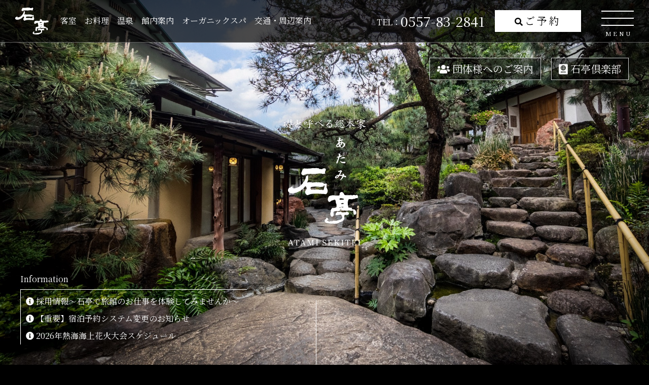

--- FILE ---
content_type: text/html; charset=UTF-8
request_url: http://sekitei.co.jp/atami/
body_size: 34641
content:
<!doctype html>
<html lang="ja"><head>

<meta charset="utf-8">
<meta http-equiv="X-UA-Compatible" content="IE=edge" />
<meta http-equiv="Content-Type" content="text/html; charset=utf-8" />

<title>あたみ石亭 - 熱海の高級旅館</title>
<meta name="description" content="熱海にある高級旅館。和の風情を感じながら、心を込めたおもてなしと懐石料理が味わえる温泉旅館。露天風呂付客室で誰にも邪魔されないプライベートな時間を満喫できます。豊富な源泉は名湯熱海温泉の中でも類い稀な高濃度源泉です。公式HPからのご予約なら最低価格保証。" />
	
<script type="application/ld+json">
{
  "@context" : "https://schema.org",
  "@type" : "WebSite",
  "name" : "あたみ石亭",
  "url" : "https://sekitei.co.jp/atami/"
}
</script>

<meta http-equiv="Content-Script-Type" content="text/javascript">
<meta http-equiv="Content-Style-Type" content="text/css">

<meta name="viewport" content="width=device-width" initial-scale="1" />

<link rel="stylesheet" href="common/css/layout.css" type="text/css">
<link rel="stylesheet" href="https://use.fontawesome.com/releases/v5.5.0/css/all.css" integrity="sha384-B4dIYHKNBt8Bc12p+WXckhzcICo0wtJAoU8YZTY5qE0Id1GSseTk6S+L3BlXeVIU" crossorigin="anonymous">
<link rel="stylesheet" href="top/css/local.css" type="text/css">

<script type="text/javascript" src="common/js/jquery-3.5.1.min.js"></script>

<!-- favicon -->
<link rel="apple-touch-icon" sizes="180x180" href="/atami/common/images/favicon/apple-touch-icon.png">
<link rel="icon" type="image/png" sizes="32x32" href="/atami/common/images/favicon//favicon-32x32.png">
<link rel="icon" type="image/png" sizes="16x16" href="/atami/common/images/favicon//favicon-16x16.png">
<link rel="manifest" href="/atami/common/images/favicon//site.webmanifest">
<link rel="mask-icon" href="/atami/common/images/favicon//safari-pinned-tab.svg" color="#5bbad5">
<meta name="msapplication-TileColor" content="#ffffff">
<meta name="theme-color" content="#ffffff">
<!-- //favicon -->
<!-- og -->
<meta property="og:url" content="http://sekitei.co.jp/atami/" />
<meta property="og:type" content="website" />
<meta property="og:title" content="あたみ石亭 - 熱海の高級旅館" />
<meta property="og:description" content="熱海にある高級旅館。和の風情を感じながら、心を込めたおもてなしと懐石料理が味わえる温泉旅館。露天風呂付客室で誰にも邪魔されないプライベートな時間を満喫できます。豊富な源泉は名湯熱海温泉の中でも類い稀な高濃度源泉です。公式HPからのご予約なら最低価格保証。" />
<meta property="og:site_name" content="あたみ石亭" />
<meta property="og:image" content="http://www.sekitei.co.jp/atami/top/images/main.jpg" />
<!-- //og -->
  
<!-- Global site tag (gtag.js) - Google Analytics -->
<script async src="https://www.googletagmanager.com/gtag/js?id=G-NLD6G7MRZ3"></script>
<script>
  window.dataLayer = window.dataLayer || [];
  function gtag(){dataLayer.push(arguments);}
  gtag('js', new Date());

  gtag('config', 'G-NLD6G7MRZ3');
</script>
<!-- /GA -->

</head>

<body>
 
<div id="wrapper">
  <header class="top">
    <div class="area_header">
      <div class="block_visual"><img src="top/images/main.jpg" alt=""/></div>
      <h1><img src="common/images/logo_box.svg" alt="礎と呼べる総本家　あたみ石亭"/></h1>
      <nav>
                <div class="block_nav">          <div class="logo_header"><a href="/atami/"><img src="/atami/common/images/logo_min.svg" alt="石亭"/></a></div>          <ul>            <li class="room"><a href="/atami/room/">客室</a></li>            <li class="dining"><a href="/atami/dining/">お料理</a></li>            <li class="onsen"><a href="/atami/onsen/">温泉</a></li>            <li class="facilities"><a href="/atami/facilities/">館内案内</a></li>            <li class="spa"><a href="/atami/spa/">オーガニックスパ</a></li>            <li class="access"><a href="/atami/access/">交通・周辺案内</a></li>          </ul>          <div class="sub_nav">            <div class="box_tel">              <a href="tel:0557832841">                <div class="tel">TEL：</div>                <div class="number">0557-83-2841</div>              </a>            </div>            <div class="btn_reserve">              <a href="https://asp.hotel-story.ne.jp/ver3d/planlist.asp?hcod1=64380&hcod2=001&mode=seek&clrmode=true&reffrom=&_ga=2.24565946.1892996744.1614908914-480472577.1608853094" target="_blank"><i class="fas fa-search"></i>ご予約</a>            </div>          </div>          <!-- /sub_nav -->          <div class="under_nav">            <div>              <a href="/atami/group/"><i class="fas fa-users"></i>団体様へのご案内</a>            </div>            <div>              <a href="/atami/club/"><i class="fas fa-passport"></i>石亭倶楽部</a>            </div>          </div>          <!-- /under_nav -->        </div>        <!-- /block_nav -->      </nav>
      <div class="block_info">
        <h2>Information</h2>
        <div class="box_info">
          <ul>
              <li>
              <a href="news/detail.html?CN=339218">採用情報～石亭で旅館のお仕事を体験してみませんか～</a>
            </li>
                <li>
              <a href="news/detail.html?CN=418320">【重要】宿泊予約システム変更のお知らせ</a>
            </li>
                <li>
              <a href="news/detail.html?CN=418531">2026年熱海海上花火大会スケジュール</a>
            </li>
          </ul>
          </div>
      </div>
      <div class="mouse_scroll">
        <a href="#concept">&nbsp;</a>
      </div>
    </div>
    <!-- /area_header -->
  </header>
  
  <section id="search">
    <div class="area_search">
      <div class="block_search">
        <div class="ttl_form">
          <h2>空室検索・ご宿泊予約</h2>
        </div>
        <form id="frmplanseek" name="frmplanseek" onsubmit="return false;">
          <div class="box_search">
            <div class="inner_select">
              <div>
                <dl class="clearfix">
                  <dt>ご宿泊日</dt>
                  <dd>
                    <div id="calid"></div>
                    <span class="input_style">
                    <input type="text" name="cmbARRY" size="5" maxlength="4" onclick="cal.write();" onchange="cal.getFormValue(); cal.hide();"><span class="tani">年</span>
                    <input type="text" name="cmbARRM" size="3" maxlength="2" onclick="cal.write();" onchange="cal.getFormValue(); cal.hide();"><span class="tani">月</span>
                    <input type="text" name="cmbARRD" size="3" maxlength="2" onclick="cal.write();" onchange="cal.getFormValue(); cal.hide();"><span class="tani">日</span>
                    </span><br class="sponly">
                    <label class="check" for="chkymd"><input type="checkbox" name="chkymd" id="chkymd" value="1" onclick="cngchkymd();">日程未定</label>
                  </dd>
                </dl>
              </div>
              <div>
                <dl>
                  <dt>宿泊数</dt>
                  <dd class="select_style">
                    <select name="hidSELECTHAKSU">
                      <option value="1" selected="">1</option>
                      <option value="2">2</option>
                      <option value="3">3</option>
                      <option value="4">4</option>
                      <option value="5">5</option>
                      <option value="6">6</option>
                      <option value="7">7</option>
                    </select>
                    <span class="tani">泊</span>
                  </dd>
                </dl>
                <dl>
                  <dt>部屋数</dt>
                  <dd class="select_style">
                    <select name="hidROOM" class="select_style">
                      <option value="1" selected="">1</option>
                      <option value="2">2</option>
                      <option value="3">3</option>
                    </select>
                    <span class="tani">室</span>
                  </dd>
                </dl>
                <dl class="ninzu">
                  <dt>1室のご利用人数</dt>
                  <dd>
                    <span class="select_style">
                    <select name="cmbADULT" class="select_style">
                      <option value="1">1</option>
                      <option value="2" selected="">2</option>
                      <option value="3">3</option>
                      <option value="4">4</option>
                    </select>
                    </span>
                    <span class="tani">名様</span>
                    <input type="hidden" name="cmbCHILDa" value="0">
                    <input type="hidden" name="cmbCHILDb" value="0">
                    <input type="hidden" name="cmbCHILDc" value="0">
                    <input type="hidden" name="cmbCHILDd" value="0">
                    <label class="check pull-right ninzumitei" for="chkpsn"><input class="fmCheckbox" type="checkbox" name="chkpsn" id="chkpsn" value="1" onclick="cngchkpsn();">人数未定</label>
                    <input type="hidden" name="minPrice" value="0">
                    <input type="hidden" name="hidSELECTARRYMD" value="">
                    <input type="hidden" name="hidchkymd" value="">
                    <input type="hidden" name="hidchkpsn" value="">
                    <input type="hidden" name="Dispunit" value="">
                    <input type="hidden" name="maxPrice" value="9999999">
                    <input type="hidden" name="hiddispunit" id="selectplan" value="" checked="">
                    <input type="hidden" name="hiddispunit" id="selectroom" value="room">
                    <input type="hidden" name="hiddispunit" id="selectcald" value="calendar">
                  </dd>
                </dl>
              </div>
            </div>
            <!-- /inner_select -->
            <div class="inner_link">
              <div class="mushimegane">
              <input type="button" name="seek" class="button" value="　この条件で検索" onclick="btnSeekSubmit()"></div>
              <div class="relation_link">
                <a href="https://asp.hotel-story.ne.jp/ver3d/ASPY0300.asp?cod1=64380&cod2=" class="btn01" target="_blank">- 予約照会・変更・お取消</a><br>
                <a href="https://asp.hotel-story.ne.jp/ver3d/ASPK0100.asp?cod1=64380&cod2=" class="btn01" target="_blank">- 新規会員登録</a>
              </div>
            </div>
            <!-- /inner_link -->
          </div>
          <!-- /box_search -->
        </form>
      </div>
      <!-- /block_search -->
    </div>
    <!-- /area_search -->
  </section>
  <!-- /search -->
  
  <section id="banner">
    <div class="area_bnr">
      <div class="block_bnr">
        <ul>
          <li>
            <a href="https://info.staynavi.direct/hometowntax/simulation.html?facility_id=274325" target="_blank"><img src="top/images/bnr_furusato.jpg" width="300" alt="ふるさと納税"/></a>
          </li>
        </ul>
      </div>
    </div>
  </section>
  <!-- /banner -->
  
  <section id="introduction">
    <div class="area_intro">
      <div class="block_intro">
        <div class="box_img"><img src="top/images/img01.jpg" alt=""/></div>
        <div class="box_txt">
          <h2>和の洗練に心地よい贅を。</h2>
          <p>石亭歴史の礎ともいえる「あたみ石亭」。<br class="pconly">世界に誇る日本の伝統文化を守りながら、継承することを使命と捉え、<br class="pconly">私たちは「日本のおもてなし文化」を<br class="pconly">半世紀以上大切に育んでまいりました。<br class="pconly">私たちの想いは、これからも決して変わることはありません。<br class="pconly">ここ、あたみ石亭でしか感じられない、<br class="pconly">心の贅沢な時間の過ごし方を、是非味わってください。</p>
        </div>
      </div>
    </div>
  </section>
  <!-- /introduction -->
  
  <section id="entrance">
    <div class="area_entrance">
      <ul>
        <li>
          <div class="block_entrance">
            <div class="inner">
              <div class="box_ttl">
                <div class="side_txt">
                  <h3>客室<span>Guest rooms</span></h3>
                  <p>静謐な時を創る最上の居心地。<br>数寄屋造りの離れにて。</p>
                </div>
                <div class="side_link">
                  <div class="btn_link">
                    <a href="room/">客室のご案内</a>
                  </div>
                </div>
              </div>
              <!-- /box_ttl -->
              <div class="box_img"><img src="top/images/img02.jpg" width="1400" height="780" alt=""/></div>
            </div>
            <!-- /inner -->
          </div>
          <!-- /block_entrance -->
        </li>
        <li>
          <div class="block_entrance">
            <div class="inner">
              <div class="box_ttl">
                <div class="side_txt">
                  <h3>食事<span>Dining</span></h3>
                  <p>季節を映す味わいと<br>洗練された食の時空間。</p>
                </div>
                <div class="side_link">
                  <div class="btn_link">
                    <a href="dining/">お食事のご案内</a>
                  </div>
                </div>
              </div>
              <!-- /box_ttl -->
              <div class="box_img"><img src="top/images/img03.jpg" width="1400" height="780" alt=""/></div>
            </div>
            <!-- /inner -->
          </div>
          <!-- /block_entrance -->
        </li>
        <li>
          <div class="block_entrance">
            <div class="inner">
              <div class="box_ttl">
                <div class="side_txt">
                  <h3>温泉<span>Hot spring</span></h3>
                  <p>名湯熱海に三本の自家源泉。<br>良質で高濃度の湯に癒されて。</p>
                </div>
                <div class="side_link">
                  <div class="btn_link">
                    <a href="onsen/">温泉のご案内</a>
                  </div>
                </div>
              </div>
              <!-- /box_ttl -->
              <div class="box_img"><img src="top/images/img04.jpg" width="1400" height="780" alt=""/></div>
            </div>
            <!-- /inner -->
          </div>
          <!-- /block_entrance -->
        </li>
      </ul>
    </div>
    <!-- /area_entrance -->
  </section>
  <!-- /entrance -->
  
  <section id="news">
    <div class="area_news news">
      <div class="block_news">
        <h2 class="heading02">お知らせ</h2>
          <ul>
            <li>
            <a href="news/detail.html?CN=339218">
              <div class="box_img"><img src="https://camel3.com/cms/files/sekitei/MASTER/0200/nAjDnd83_VL004_r01.jpg" /></div>
              <div class="box_txt">
                <div class="date">2025-03-09</div>
                <h3>採用情報～石亭で旅館のお仕事を体験してみませんか～</h3>
                <p>  石亭のこれからの歴史を創っていくのは柔軟なアイデアとお客様を喜ばせたい…</p>
              </div>
            </a>
          </li>
              <li>
            <a href="news/detail.html?CN=418320">
              <div class="box_img"><img src="https://camel3.com/cms/files/sekitei/MASTER/0200/gz6XHK7z_VL004_r01.jpg" /></div>
              <div class="box_txt">
                <div class="date">2025-12-17</div>
                <h3>【重要】宿泊予約システム変更のお知らせ</h3>
                <p> 予約システム移行に関するご案内  すでにご予約を頂戴しているお客さまへ …</p>
              </div>
            </a>
          </li>
              <li>
            <a href="news/detail.html?CN=418531">
              <div class="box_img"><img src="https://camel3.com/cms/files/sekitei/MASTER/0200/E1tCXYy0_VL004_r01.jpg" /></div>
              <div class="box_txt">
                <div class="date">2025-12-22</div>
                <h3>2026年熱海海上花火大会スケジュール</h3>
                <p>2026年熱海海上花火大会のスケジュールが発表されました。 ご旅行ご予定の…</p>
              </div>
            </a>
          </li>
          </ul>
          <div class="btn_link">
          <a href="news/">お知らせ一覧</a>
        </div>
      </div>
    </div>
    <!-- /area_news -->
  </section>
  <!-- /news -->
  
  <section id="plan">
    <div class="area_plan">
      <div class="block_plan">
        <h2 class="heading02">おすすめプラン</h2>
        <ul>
        
          <!-- Directin おすすめプラン呼び出し -->
          <li>  <a href="https://asp.hotel-story.ne.jp/ver3d/aspp0200.asp?hidSELECTCOD1=64380&hidSELECTCOD2=001&hidSELECTPLAN=A6053" target="_blank">    <div class="box_img">      <div class="inner">		<img src="https://asp.hotel-story.ne.jp/resizeimg.aspx?w=350&i=https://asp.hotel-story.ne.jp/media/6438000100293.jpg" width="300" alt="photo" />
</div>    </div>    <div class="box_txt">      <h3>【素泊まりプラン】プライベートな空間で時間を気にせずゆったり温泉満喫（1泊食事なし）</h3>    </div>  </a></li><li>  <a href="https://asp.hotel-story.ne.jp/ver3d/aspp0200.asp?hidSELECTCOD1=64380&hidSELECTCOD2=001&hidSELECTPLAN=A5RSV" target="_blank">    <div class="box_img">      <div class="inner">		<img src="https://asp.hotel-story.ne.jp/resizeimg.aspx?w=350&i=https://asp.hotel-story.ne.jp/media/6438000100103.jpg" width="300" alt="photo" />
</div>    </div>    <div class="box_txt">      <h3>【ＨＰ限定】スタンダードプランをお得に！事前決済でご料金5％オフ～非日常のお寛ぎを～季節の懐石料理と自家源泉、石庭園を楽しむ（事前決済限定）</h3>    </div>  </a></li><li>  <a href="https://asp.hotel-story.ne.jp/ver3d/aspp0200.asp?hidSELECTCOD1=64380&hidSELECTCOD2=001&hidSELECTPLAN=A21GE" target="_blank">    <div class="box_img">      <div class="inner">		<img src="https://asp.hotel-story.ne.jp/resizeimg.aspx?w=350&i=https://asp.hotel-story.ne.jp/media/6438000100012.jpg" width="300" alt="photo" />
</div>    </div>    <div class="box_txt">      <h3>【人気ＮＯ１】【スタンダードプラン】迷ったときはこちら。季節の懐石料理と三千坪の石庭園を楽しむ。</h3>    </div>  </a></li><li>  <a href="https://asp.hotel-story.ne.jp/ver3d/aspp0200.asp?hidSELECTCOD1=64380&hidSELECTCOD2=001&hidSELECTPLAN=A21GP" target="_blank">    <div class="box_img">      <div class="inner">		<img src="https://asp.hotel-story.ne.jp/resizeimg.aspx?w=350&i=https://asp.hotel-story.ne.jp/media/6438000100035.jpg" width="300" alt="photo" />
</div>    </div>    <div class="box_txt">      <h3>【人気ＮＯ2】【和牛の味わい】季節の懐石料理とともにＡ5ランク和牛の美味しさを</h3>    </div>  </a></li>          <!-- //Directin おすすめプラン呼び出し -->

        </ul>
        <div class="btn_link">
          <a href="https://asp.hotel-story.ne.jp/ver3d/planlist.asp?hcod1=64380&hcod2=001&mode=seek&clrmode=true&reffrom=&_ga=2.24565946.1892996744.1614908914-480472577.1608853094" target="_blank">プラン一覧</a>
        </div>
      </div>
    </div>
    <!-- /area_news -->
  </section>
  <!-- /plan -->
  
  <!--
  <section id="insta">
    <div class="area_insta">
      <h2>あたみ石亭 - Instagram</h2>
      <ul class="instagram">
      
                      <li>
          <a href="https://www.instagram.com/reel/CutcS4IOE3G/" target="_blank">
            <div class="box_img">
              <div class="inner"><img src="https://scontent-nrt1-1.cdninstagram.com/v/t51.71878-15/497362592_1000127118959917_6010552516177208971_n.jpg?stp=dst-jpg_e35_tt6&_nc_cat=108&ccb=7-5&_nc_sid=18de74&efg=eyJlZmdfdGFnIjoiQ0xJUFMuYmVzdF9pbWFnZV91cmxnZW4uQzMifQ%3D%3D&_nc_ohc=Jjx926X-ICIQ7kNvwFb8JZU&_nc_oc=AdnLWKfWcvAjeF1yZ_JrD87yiJYPvedZc8e2g5P0kz2TWtLyLQkLYFEq5XXT3MmdWFw&_nc_zt=23&_nc_ht=scontent-nrt1-1.cdninstagram.com&edm=AM6HXa8EAAAA&_nc_gid=SzU-PGg8kOhYSiBHfImoUg&oh=00_AfowE4kEQLZizXeNhMuvJXr5X0cdJxbZx3P7BanHB9a5jw&oe=6971B944"></div>
            </div>
          </a>
        </li>
                <li>
          <a href="https://www.instagram.com/p/CuYHZCKShR7/" target="_blank">
            <div class="box_img">
              <div class="inner"><img src="https://scontent-nrt1-1.cdninstagram.com/v/t51.29350-15/358037677_262862443101198_2217702665839780077_n.heic?stp=dst-jpg_e35_tt6&_nc_cat=109&ccb=7-5&_nc_sid=18de74&efg=eyJlZmdfdGFnIjoiQ0FST1VTRUxfSVRFTS5iZXN0X2ltYWdlX3VybGdlbi5DMyJ9&_nc_ohc=7jadpBn5qfsQ7kNvwEwYnMt&_nc_oc=AdmSDd-ysrZOqR4KGLqWMtVVJDFoKqC8oX4cIDk1hk7h-v0XvsIpneLps93YnWEQWsA&_nc_zt=23&_nc_ht=scontent-nrt1-1.cdninstagram.com&edm=AM6HXa8EAAAA&_nc_gid=SzU-PGg8kOhYSiBHfImoUg&oh=00_AfrZtK68D5O3OVfNvrtfCMZ_nnB50L1cbrZeazRoOQzH1w&oe=69719D26"></div>
            </div>
          </a>
        </li>
                <li>
          <a href="https://www.instagram.com/p/CsfpbUiyWmF/" target="_blank">
            <div class="box_img">
              <div class="inner"><img src="https://scontent-nrt1-2.cdninstagram.com/v/t51.29350-15/348464546_923292972233765_1625506544264339341_n.webp?stp=dst-jpg_e35_tt6&_nc_cat=101&ccb=7-5&_nc_sid=18de74&efg=eyJlZmdfdGFnIjoiQ0FST1VTRUxfSVRFTS5iZXN0X2ltYWdlX3VybGdlbi5DMyJ9&_nc_ohc=Dx1G5F3CzPYQ7kNvwGw9scA&_nc_oc=AdlhKd051gpn_E7GIw8vjM8ZR0rtaenkqwnN5REuJndY1mrh73jkr-iEp3VQz0zQzc0&_nc_zt=23&_nc_ht=scontent-nrt1-2.cdninstagram.com&edm=AM6HXa8EAAAA&_nc_gid=SzU-PGg8kOhYSiBHfImoUg&oh=00_AfrAfC_N81Z_YNyUVQcPTK7R0V1-LXB7ftLjbbPlOQdoZg&oe=6971AB36"></div>
            </div>
          </a>
        </li>
                <li>
          <a href="https://www.instagram.com/p/CsLv1YlSqga/" target="_blank">
            <div class="box_img">
              <div class="inner"><img src="https://scontent-nrt1-2.cdninstagram.com/v/t51.29350-15/346660742_1454842752010617_6139385379154143273_n.webp?stp=dst-jpg_e35_tt6&_nc_cat=104&ccb=7-5&_nc_sid=18de74&efg=eyJlZmdfdGFnIjoiQ0FST1VTRUxfSVRFTS5iZXN0X2ltYWdlX3VybGdlbi5DMyJ9&_nc_ohc=pqbtRbSuoYcQ7kNvwGQ0Olc&_nc_oc=AdnVr5W_Ty7GWcC21m0v7S7fDFIzgW-Z-fYPWckX80QUgrZmF4PJYo740PeFRbMYEVQ&_nc_zt=23&_nc_ht=scontent-nrt1-2.cdninstagram.com&edm=AM6HXa8EAAAA&_nc_gid=SzU-PGg8kOhYSiBHfImoUg&oh=00_Afq4ae-gAyE0bZeVTNp5oaaa2EV1toJli8uT2q-pDoBFCg&oe=69718799"></div>
            </div>
          </a>
        </li>
                <li>
          <a href="https://www.instagram.com/p/Crhnb6jv9X8/" target="_blank">
            <div class="box_img">
              <div class="inner"><img src="https://scontent-nrt1-1.cdninstagram.com/v/t51.29350-15/343563543_956757478844718_5466893818703329252_n.jpg?stp=dst-jpg_e35_tt6&_nc_cat=103&ccb=7-5&_nc_sid=18de74&efg=eyJlZmdfdGFnIjoiQ0FST1VTRUxfSVRFTS5iZXN0X2ltYWdlX3VybGdlbi5DMyJ9&_nc_ohc=HCyrrmCczdkQ7kNvwG1W6aK&_nc_oc=AdlCyZ0W-iwXrmXobRWEkE46w0a8HyO7M8rJKYJtnDBcskmU1szVuK_59CJg-TCokMU&_nc_zt=23&_nc_ht=scontent-nrt1-1.cdninstagram.com&edm=AM6HXa8EAAAA&_nc_gid=SzU-PGg8kOhYSiBHfImoUg&oh=00_AfpAqckrvVLnLeWB_wi5qPpR45C7O2ysG6PaMeVN9sdDnA&oe=6971B090"></div>
            </div>
          </a>
        </li>
                <li>
          <a href="https://www.instagram.com/p/Cq4YSFySFA4/" target="_blank">
            <div class="box_img">
              <div class="inner"><img src="https://scontent-nrt1-1.cdninstagram.com/v/t51.29350-15/340331329_779320883362854_416135156129742453_n.webp?stp=dst-jpg_e35_tt6&_nc_cat=103&ccb=7-5&_nc_sid=18de74&efg=eyJlZmdfdGFnIjoiQ0FST1VTRUxfSVRFTS5iZXN0X2ltYWdlX3VybGdlbi5DMyJ9&_nc_ohc=hu0JnPcrRb0Q7kNvwGMkn-G&_nc_oc=AdlBp11P8TxMa5ylp4NBebEAF2fB9F-cIJ6wzdxBNg6jnXiW1f24zrcVEaqxowGOXx0&_nc_zt=23&_nc_ht=scontent-nrt1-1.cdninstagram.com&edm=AM6HXa8EAAAA&_nc_gid=SzU-PGg8kOhYSiBHfImoUg&oh=00_AfrjU6JdTM59GMLZzjWIxjjIg9TuthK8bbVo6A89dL3lJA&oe=6971B68C"></div>
            </div>
          </a>
        </li>
                <li>
          <a href="https://www.instagram.com/p/CqkQhyYukch/" target="_blank">
            <div class="box_img">
              <div class="inner"><img src="https://scontent-nrt1-1.cdninstagram.com/v/t51.29350-15/338980131_1253512538707318_5307910150325008867_n.jpg?stp=dst-jpg_e35_tt6&_nc_cat=109&ccb=7-5&_nc_sid=18de74&efg=eyJlZmdfdGFnIjoiQ0FST1VTRUxfSVRFTS5iZXN0X2ltYWdlX3VybGdlbi5DMyJ9&_nc_ohc=PqdL7CLWDTAQ7kNvwESw2P4&_nc_oc=AdmALkV24g55chxsnXuoCZ2Q7v7CYxhTfjQbpyWf2fvFwizdpvSTIcdoMjq6n2R9fEE&_nc_zt=23&_nc_ht=scontent-nrt1-1.cdninstagram.com&edm=AM6HXa8EAAAA&_nc_gid=SzU-PGg8kOhYSiBHfImoUg&oh=00_Afqb9gFUbwGlOG6_WP8YzJ5HIIoST-_iZlKW73I9t8QapA&oe=69719FAA"></div>
            </div>
          </a>
        </li>
                <li>
          <a href="https://www.instagram.com/p/Co_4ePaSnAQ/" target="_blank">
            <div class="box_img">
              <div class="inner"><img src="https://scontent-nrt1-1.cdninstagram.com/v/t51.29350-15/332299855_590204479350300_2818953801158964315_n.webp?stp=dst-jpg_e35_tt6&_nc_cat=108&ccb=7-5&_nc_sid=18de74&efg=eyJlZmdfdGFnIjoiQ0FST1VTRUxfSVRFTS5iZXN0X2ltYWdlX3VybGdlbi5DMyJ9&_nc_ohc=3JYO_d9VGooQ7kNvwFKQkHK&_nc_oc=Adn-WjxZD9U8lp9L5n_lPsdfKki_gS9RhEv0ygPhY1PsEcEOY9uWWGc4Lj2eKIJ4WLk&_nc_zt=23&_nc_ht=scontent-nrt1-1.cdninstagram.com&edm=AM6HXa8EAAAA&_nc_gid=SzU-PGg8kOhYSiBHfImoUg&oh=00_AfpyM9nmd_DylpqYBcDaCcLqD4_UxpJuTyPJfkxT6aLVIg&oe=6971A0F1"></div>
            </div>
          </a>
        </li>
                <li>
          <a href="https://www.instagram.com/p/Co6yaYhyQsy/" target="_blank">
            <div class="box_img">
              <div class="inner"><img src="https://scontent-nrt1-2.cdninstagram.com/v/t51.29350-15/331870553_903445097639532_6468006576491453798_n.webp?stp=dst-jpg_e35_tt6&_nc_cat=104&ccb=7-5&_nc_sid=18de74&efg=eyJlZmdfdGFnIjoiQ0FST1VTRUxfSVRFTS5iZXN0X2ltYWdlX3VybGdlbi5DMyJ9&_nc_ohc=UoRmuqM8AzoQ7kNvwEKAync&_nc_oc=Adk497NxAyOX6NHG6iLPzBzxMA1k8oROXXcI6XI4AfQRhp3HjbzXTVDIdHHY9soL3FQ&_nc_zt=23&_nc_ht=scontent-nrt1-2.cdninstagram.com&edm=AM6HXa8EAAAA&_nc_gid=SzU-PGg8kOhYSiBHfImoUg&oh=00_AfqvIOgV-BP-jw6AMmyXuZJuYMCJ2e0Q2lVwMRvUcnZ5eQ&oe=6971A068"></div>
            </div>
          </a>
        </li>
                <li>
          <a href="https://www.instagram.com/p/Cn81X1xye4_/" target="_blank">
            <div class="box_img">
              <div class="inner"><img src="https://scontent-nrt1-2.cdninstagram.com/v/t51.29350-15/327473963_114370571439096_5842801529910785248_n.webp?stp=dst-jpg_e35_tt6&_nc_cat=102&ccb=7-5&_nc_sid=18de74&efg=eyJlZmdfdGFnIjoiQ0FST1VTRUxfSVRFTS5iZXN0X2ltYWdlX3VybGdlbi5DMyJ9&_nc_ohc=viZ4QwnEiR4Q7kNvwFEiiEg&_nc_oc=AdkoGoI8mErphHWMoHcxU8LGmoq_f0moINBCPi041mW53NRJNryHs7ZQEzvZmpDB0Lc&_nc_zt=23&_nc_ht=scontent-nrt1-2.cdninstagram.com&edm=AM6HXa8EAAAA&_nc_gid=SzU-PGg8kOhYSiBHfImoUg&oh=00_Afp4rRNn3piiDfUuD8jtb9O1em58FEsykn9m2pYxbiwtEg&oe=6971A7EA"></div>
            </div>
          </a>
        </li>
                    </ul>
    </div>
  </section>
  -->
  
  <section id="bnner_bottom">
    <div class="area_bnr_bt">
      <div class="block_bnr_bt">
        <ul>
          <li>
            <div id="TA_certificateOfExcellence896" class="TA_certificateOfExcellence"><div id="CDSWIDCOE" class="widCOE cx_brand_refresh "> <a class="widCOEClickWrap" target="_blank" href="https://www.tripadvisor.com/Hotel_Review-g298122-d1028469-Reviews-Atami_Sekitei-Atami_Shizuoka_Prefecture_Tokai_Chubu.html" onclick="ta.cds.handleTALink(14348,this);return true;"></a> <div class="widCOETitle"> Certificate of Excellence <span class="widCOEDateText">2016</span> </div> <div class="widCOEReadReviews"> Read Reviews </div> <div class="widCOELogo"> <a target="_blank" href="https://www.tripadvisor.com/Hotel_Review-g298122-d1028469-Reviews-Atami_Sekitei-Atami_Shizuoka_Prefecture_Tokai_Chubu.html" rel="nofollow"><img src="https://www.tripadvisor.com/img/cdsi/img2/awards/v2/coe-14348-2.png" alt="Tripadvisor" class="widCOEImg" id="CDSWIDCOELOGO"></a> </div> </div><!--/ #CDSWIDCOE--> </div><script src="https://www.jscache.com/wejs?wtype=certificateOfExcellence&amp;uniq=896
            &amp;locationId=1028469&amp;lang=en_US&amp;year=2016&amp;display_version=2">
            </script>
          </li>
          <li>
					  <img src="top/images/bnr_trip.jpg" alt="TripAdvisor">
          </li>
        </ul>
      </div>
    </div>
  </section>
  <!-- /bnner_bottom -->

  <footer>
    
    <div class="area_footer">
      <div class="block_footer">
        <h2><img src="/atami/common/images/logo_footer.svg" alt="あたみ石亭"/></h2>
        <div class="box_address">
          <p>〒413-0024　静岡県熱海市和田町6-17<br><a href="tel:0557832841">TEL: 0557-83-2841</a>   FAX: 0557-82-2840</p>
          <div class="link_map">
            <a href="https://goo.gl/maps/rTNESKnFKDgfQfqR8" target="_blank">access map</a>
          </div>
        </div>
        <!-- /box_address -->
        <div class="link_footer">
          <ul>
            <li><a href="/atami/news/">お知らせ</a></li>
            <li><a href="http://sekitei.co.jp/company/yakan.html?_ga=2.22287419.1811276840.1617261000-1647301878.1610611110" target="_blank">宿泊約款</a></li>
            <li><a href="http://sekitei.co.jp/company/privacy.html?_ga=2.22287419.1811276840.1617261000-1647301878.1610611110" target="_blank">個人情報保護方針</a></li>
          </ul>
        </div>
        <!-- /link_footer -->
      </div>
      <!-- /block_footer -->
    </div>
    <!-- /area_footer -->
    
    <div class="area_group">
      <div class="block_group">
        <h2>石のWAグループ</h2>
        <ul>
          <li>
            <a href="/atami/">
              <div class="box_img"><img src="/atami/common/images/link_img01.jpg" width="400" height="210" alt="あたみ石亭"/></div>
              <p>あたみ石亭</p>
            </a>
          </li>
          <li>
            <a href="/sakura/">
              <div class="box_img"><img src="/atami/common/images/link_img02.jpg" width="400" height="210" alt="桜岡茶寮"/></div>
              <p>桜岡茶寮</p>
            </a>
          </li>
        </ul>
      </div>
    </div>
    <!-- /area_group -->
    
    <div class="area_copyrights">
      <p>Copyright 2021 &copy; Sekitei All Rights Reserved.</p>
    </div>
    
    <div id="pagetop">
      <div id="pagetop_arrow"><a href="#"><img src="/atami/common/images/gotop.png" alt="ページの先頭へ"></a></div>
    </div>
    
    <div class="area_drawer">
      <div class="box_drawer"></div>
      <input id="hamburger" class="hamburger" type="checkbox" />
      <label class="hamburger" for="hamburger">
        <i></i>
        <text>
          <close>close</close>
          <open>menu</open>
        </text>
      </label>
      <div class="drawer_list">
        <div class="inner">
          <div class="block_logo"><a href="/atami/"><img src="/atami/common/images/logo_box.svg" alt="礎と呼べる総本家　あたみ石亭"/></a></div>
          <div class="mb_nav">
            <div class="box_contact">
              <div class="reserve">
                <a href="https://asp.hotel-story.ne.jp/ver3d/planlist.asp?hcod1=64380&hcod2=001&mode=seek&clrmode=true&reffrom=" target="_blank"><i class="fas fa-search"></i>ご予約</a>
              </div>
              <div class="contact">
                <a href="http://sekitei.co.jp/FS-APL/FS-Form/form.cgi?Code=atami_contact" target="_blank"><i class="fas fa-envelope"></i>お問合せ</a>
              </div>
            </div>
            <!-- /box_contact -->
            <div class="box_tel">
              <a href="tel:0557832841">
                <div class="tel">TEL：</div>
                <div class="number">0557-83-2841</div>
              </a>
            </div>
            <!-- /box_tel -->
            <div class="box_nav">
              <div class="side">
                <ul>
                  <li><a href="/atami/room/">客室</a></li>
                  <li><a href="/atami/dining/">お料理</a></li>
                  <li><a href="/atami/onsen/">温泉</a></li>
                  <li><a href="/atami/facilities/">館内案内</a></li>
                  <li><a href="/atami/spa/">オーガニックスパ</a></li>
                  <li><a href="/atami/access/">交通・周辺案内</a></li>
                  <li><a href="/atami/">あたみ石亭トップ</a></li>
                </ul>
              </div>
              <div class="side">
                <ul>
                  <li><a href="/atami/news/">お知らせ</a></li>
                  <li><a href="https://asp.hotel-story.ne.jp/ver3d/planlist.asp?hcod1=64380&hcod2=001&mode=seek&clrmode=true&reffrom=" target="_blank">おすすめプラン</a></li>
                  <li><a href="/atami/group/">団体様へのご案内</a></li>
                  <li><a href="/atami/club/">石亭倶楽部</a></li>
                </ul>
                <ul class="sub">
                  <li><a href="http://sekitei.co.jp/company/yakan.html?_ga=2.22287419.1811276840.1617261000-1647301878.1610611110" target="_blank">宿泊約款</a></li>
                  <li><a href="http://sekitei.co.jp/company/privacy.html?_ga=2.22287419.1811276840.1617261000-1647301878.1610611110" target="_blank">個人情報保護方針</a></li>
                  <li><a href="/sakura/">桜岡茶寮</a></li>
                </ul>
              </div>
            </div>
          </div>
          <!-- /mb_nav -->
        </div>
        <!-- /inner -->
      </div>
      <!-- /drawer-list -->
    </div>
    <!-- /area_drawer -->  </footer>

</div>
<!-- /wrapper -->

<script type="text/javascript" src="common/js/scripts.js"></script>

<script type="text/javascript" src="top/js/jkl-calendar.js" charset="Shift_JIS"></script>
<script type="text/javascript" src="top/js/directin-search_top.js" charset="Shift_JIS"></script>
<script>
	var objfrm =  document.frmplanseek
	today = new Date();
	today.setDate(today.getDate() + 3);
	objfrm.cmbARRY.value = today.getFullYear();
	objfrm.cmbARRM.value = today.getMonth() + 1;
	objfrm.cmbARRD.value = today.getDate();
</script>

<script type="text/javascript" src="common/js/fitie.js"></script>





</body>
</html>

--- FILE ---
content_type: text/css
request_url: http://sekitei.co.jp/atami/common/css/layout.css
body_size: 23812
content:
@charset "UTF-8";
/* Scss Document
*****************************************************************/
/* reset
**********************************************************************/
/* 
html5doctor.com Reset Stylesheet
v1.6.1
Last Updated: 2010-09-17
Author: Richard Clark - http://richclarkdesign.com 
Twitter: @rich_clark
*/
@import url("https://fonts.googleapis.com/css?family=Noto+Serif+JP:200,300,400,500,600,700,900");
@import url("https://fonts.googleapis.com/css2?family=Noto+Sans+JP:wght@100;400;500;700;900&display=swap");
@import url("https://fonts.googleapis.com/css2?family=Roboto:wght@700&display=swap");
html {
  font-size: 62.5%;
}

html, body, div, span, object, iframe,
h1, h2, h3, h4, h5, h6, p, blockquote, pre,
abbr, address, cite, code,
del, dfn, em, img, ins, kbd, q, samp,
small, strong, sub, sup, var,
b, i,
dl, dt, dd, ol, ul, li,
fieldset, form, label, legend,
table, caption, tbody, tfoot, thead, tr, th, td,
article, aside, canvas, details, figcaption, figure,
footer, header, hgroup, menu, nav, section, summary,
time, mark, audio, video {
  margin: 0;
  padding: 0;
  border: 0;
  outline: 0;
  vertical-align: baseline;
  background: transparent;
}

/* font-family: 'Noto Serif JP', serif; */
/* font-family: 'Noto Sans JP', sans-serif; */
/*　font-family: 'Roboto', sans-serif;　*/
body {
  color: #FFF;
  font-size: 1.3rem;
  line-height: 1em;
  font-family: 'Noto Serif JP', serif;
  font-weight: 400;
  position: relative;
  background-color: #000;
}

h1, h2, h3, h4, h5, h6 {
  font-weight: 400;
}

ul {
  list-style: none;
}

blockquote, q {
  quotes: none;
}

blockquote:before, blockquote:after,
q:before, q:after {
  content: '';
  content: none;
}

a {
  margin: 0;
  padding: 0;
  font-size: 100%;
  vertical-align: baseline;
  background: transparent;
}

/* change colours to suit your needs */
ins {
  background-color: #ff9;
  color: #000;
  text-decoration: none;
}

/* change colours to suit your needs */
mark {
  background-color: #ff9;
  color: #000;
  font-style: italic;
  font-weight: bold;
}

del {
  text-decoration: line-through;
}

abbr[title], dfn[title] {
  border-bottom: 1px dotted;
  cursor: help;
}

table {
  border-collapse: collapse;
  border-spacing: 0;
}

/* change border colour to suit your needs */
hr {
  display: block;
  height: 1px;
  border: 0;
  border-top: 1px solid #cccccc;
  margin: 1em 0;
  padding: 0;
}

input, select {
  vertical-align: middle;
}

/* mixin
*********************************************************************/
/* color */
/* media query */
/* module
*****************************************************************/
#wrapper {
  position: relative;
}

.clearfix {
  /*display: inline-table;*/
}
.clearfix:after {
  content: ".";
  display: block;
  height: 0;
  clear: both;
  visibility: hidden;
}

@media all and (max-width: 899px) {
  .pconly {
    display: none;
  }
}

.sponly {
  display: none;
}
@media all and (max-width: 899px) {
  .sponly {
    display: block;
  }
}

.portraitonly {
  display: none;
}
@media all and (max-width: 480px) {
  .portraitonly {
    display: block;
  }
}

@media all and (max-width: 1025px) {
  .tabletnone {
    display: none;
  }
}

@media all and (max-width: 899px) {
  .spnone {
    display: none;
  }
}

@media all and (max-width: 480px) {
  .portraitnone {
    display: none;
  }
}

a {
  color: #FFF;
  text-decoration: none;
  outline: none;
  transition: all 0.3s ease-out;
}
a img {
  opacity: 1;
  transition: all 0.3s ease-out;
}
a:hover {
  color: #A59F46;
}
a:hover img {
  opacity: 0.7;
}
a:active {
  color: #FFF;
}

/* pagetop
-----------------------------------------------------------------*/
#pagetop_arrow {
  position: fixed;
  right: 70px;
  bottom: -100px;
  z-index: 1500;
  transition: all 300ms 0s ease;
  opacity: 0;
}
#pagetop_arrow a {
  overflow: hidden;
  outline: none;
  display: block;
  background-color: rgba(0, 0, 0, 0.4);
  padding: 5px;
}
#pagetop_arrow a img {
  width: 60px;
  height: auto;
}
@media all and (max-width: 1025px) {
  #pagetop_arrow {
    right: 10px;
  }
}
@media all and (max-width: 899px) {
  #pagetop_arrow a img {
    width: 30px;
  }
}

.fade_in #pagetop_arrow {
  opacity: 1;
  transition: all 300ms 0s ease;
  bottom: 100px;
}

/* elements
-----------------------------------------------------------------*/
.pb00 {
  padding-bottom: 0px;
}

.pb10 {
  padding-bottom: 10px;
}

.pb20 {
  padding-bottom: 20px;
}

.pb30 {
  padding-bottom: 30px;
}

.pb40 {
  padding-bottom: 40px;
}

.pb50 {
  padding-bottom: 50px;
}

.area_header {
  width: 100%;
  position: relative;
}
.area_header .block_visual {
  position: relative;
  width: 100%;
  height: 620px;
  overflow: hidden;
}
@media all and (max-width: 899px) {
  .area_header .block_visual {
    height: 240px;
  }
}
.area_header .block_visual img {
  object-fit: cover;
  width: 100%;
  height: 100%;
}
.area_header .block_visual .block_heading {
  width: 100%;
  position: absolute;
  top: 50%;
  transform: translateY(-50%);
  text-align: center;
}
.area_header .block_visual .block_heading h1 {
  font-size: 4.2rem;
  line-height: 1.1em;
  letter-spacing: 0.2em;
  padding: 0 0 16px;
}
@media all and (max-width: 899px) {
  .area_header .block_visual .block_heading h1 {
    font-size: 3rem;
    padding: 0 0 10px;
  }
}
.area_header .block_visual .block_heading p {
  font-size: 1.4rem;
  line-height: 1.1em;
}
.area_header nav {
  position: fixed;
  top: 0px;
  left: 0px;
  width: 100%;
  z-index: 5000;
}
.area_header nav .block_nav {
  width: 100%;
  background-color: rgba(0, 0, 0, 0.7);
  display: flex;
  align-items: center;
  position: relative;
  border-bottom: #666 solid 1px;
}
@media all and (max-width: 899px) {
  .area_header nav .block_nav {
    background-color: rgba(0, 0, 0, 0);
    border-bottom: none;
  }
}
.area_header nav .block_nav .logo_header {
  line-height: 0em;
  margin: 15px 30px;
}
@media all and (max-width: 1358px) {
  .area_header nav .block_nav .logo_header {
    margin: 15px 15px 15px 30px;
  }
}
@media all and (max-width: 899px) {
  .area_header nav .block_nav .logo_header {
    margin: 10px 10px;
  }
  .area_header nav .block_nav .logo_header img {
    width: 56px;
    height: auto;
  }
}
.area_header nav .block_nav ul {
  display: flex;
  flex-wrap: wrap;
  align-items: center;
}
@media all and (max-width: 1025px) {
  .area_header nav .block_nav ul {
    display: none;
  }
}
.area_header nav .block_nav ul li {
  font-size: 1.6rem;
  line-height: 1.3em;
  padding: 0 1em;
}
@media all and (max-width: 1358px) {
  .area_header nav .block_nav ul li {
    padding: 0 0.5em;
  }
}
.area_header nav .block_nav .sub_nav {
  margin-left: auto;
  padding: 0 124px 0 0;
  display: flex;
  align-items: center;
}
@media all and (max-width: 899px) {
  .area_header nav .block_nav .sub_nav {
    display: none;
  }
}
.area_header nav .block_nav .sub_nav .box_tel {
  padding: 15px;
}
@media all and (max-width: 1358px) {
  .area_header nav .block_nav .sub_nav .box_tel {
    padding: 10px;
  }
}
.area_header nav .block_nav .sub_nav .box_tel a {
  display: flex;
  align-items: center;
}
.area_header nav .block_nav .sub_nav .box_tel a .tel {
  font-size: 1.6rem;
  line-height: 1.1em;
  padding: 4px 0 0;
}
.area_header nav .block_nav .sub_nav .box_tel a .number {
  font-size: 3rem;
  line-height: 1em;
  white-space: nowrap;
}
@media all and (max-width: 1358px) {
  .area_header nav .block_nav .sub_nav .box_tel a .number {
    font-size: 2.7rem;
  }
}
.area_header nav .block_nav .sub_nav .btn_reserve {
  padding: 15px;
}
@media all and (max-width: 1358px) {
  .area_header nav .block_nav .sub_nav .btn_reserve {
    padding: 10px;
  }
}
.area_header nav .block_nav .sub_nav .btn_reserve a {
  display: block;
  width: 210px;
  padding: 10px 0 8px;
  font-size: 2rem;
  line-height: 1.1em;
  letter-spacing: 0.2em;
  color: #000;
  background-color: #FFF;
  text-align: center;
}
@media all and (max-width: 1358px) {
  .area_header nav .block_nav .sub_nav .btn_reserve a {
    width: 170px;
  }
}
.area_header nav .block_nav .sub_nav .btn_reserve a i {
  font-size: 1.6rem;
  padding: 0 0 4px;
}
.area_header nav .block_nav .sub_nav .btn_reserve a:hover {
  background-color: #A59F46;
  color: #FFF;
}
.area_header nav .block_nav .under_nav {
  position: absolute;
  right: 30px;
  bottom: -85px;
  display: flex;
}
@media all and (max-width: 899px) {
  .area_header nav .block_nav .under_nav {
    display: none;
  }
}
.area_header nav .block_nav .under_nav > div {
  padding: 10px;
}
.area_header nav .block_nav .under_nav > div a {
  font-size: 2rem;
  line-height: 1.1em;
  display: block;
  background-color: rgba(0, 0, 0, 0.5);
  padding: 10px 14px;
  border: #CCC solid 1px;
}
.area_header nav .block_nav .under_nav > div a i {
  padding: 0 5px 0 0;
}
.area_header nav .block_nav .under_nav > div a:hover {
  color: #FFF;
  background-color: #A59F46;
}
.area_header .block_localnav {
  width: 100%;
  position: absolute;
  bottom: 0px;
  background-color: rgba(0, 0, 0, 0.4);
}
@media all and (max-width: 899px) {
  .area_header .block_localnav {
    position: static;
    bottom: auto;
    background-image: url("../images/bg01.png");
  }
}
.area_header .block_localnav ul {
  padding: 8px;
  display: flex;
  justify-content: center;
  align-items: center;
  flex-wrap: wrap;
}
.area_header .block_localnav ul li {
  padding: 8px 16px;
  font-size: 1.6rem;
  line-height: 1.3em;
}
@media all and (max-width: 899px) {
  .area_header .block_localnav ul li {
    padding: 4px 8px;
  }
}
@media all and (max-width: 480px) {
  .area_header .block_localnav ul li {
    width: 100%;
    box-sizing: border-box;
    text-align: center;
  }
}
.area_header .block_localnav ul li a {
  display: block;
}
.area_header .block_localnav ul li a::before {
  content: "- ";
}

.area_footer {
  background-image: url("../images/img_footer.jpg");
  background-position: center center;
  background-size: cover;
  padding: 0 20px;
}
.area_footer .block_footer {
  text-align: center;
  padding: 160px 0 40px;
}
@media all and (max-width: 899px) {
  .area_footer .block_footer {
    padding: 40px 0 30px;
  }
  .area_footer .block_footer h2 img {
    width: 80px;
    height: auto;
  }
}
.area_footer .block_footer .box_address {
  padding: 20px 0;
}
.area_footer .block_footer .box_address p {
  font-size: 1.6rem;
  line-height: 1.6em;
}
.area_footer .block_footer .box_address .link_map {
  padding: 10px 0 0;
}
.area_footer .block_footer .box_address .link_map a {
  border: #666 solid 1px;
  padding: 5px 12px 8px;
  display: inline-block;
}
.area_footer .block_footer .link_footer {
  padding: 20px 0 0;
}
@media all and (max-width: 480px) {
  .area_footer .block_footer .link_footer {
    padding: 0px 0 0;
  }
}
.area_footer .block_footer .link_footer ul {
  display: flex;
  justify-content: center;
  flex-wrap: wrap;
}
.area_footer .block_footer .link_footer ul li {
  font-size: 1.5rem;
  line-height: 1.3em;
  padding: 0 1em;
  border-right: #666 solid 1px;
}
@media all and (max-width: 480px) {
  .area_footer .block_footer .link_footer ul li {
    width: 100%;
    box-sizing: border-box;
    border-right: none;
    padding: 6px 0;
  }
}
.area_footer .block_footer .link_footer ul li:last-child {
  border-right: none;
}

.area_group {
  background-color: #272727;
  padding: 0 20px;
}
.area_group .block_group {
  text-align: center;
  padding: 30px 0 10px;
}
.area_group .block_group h2 {
  font-size: 1.8rem;
  line-height: 1.2em;
  display: inline-block;
  border-bottom: #FFF dotted 1px;
  padding: 0 0 4px;
}
.area_group .block_group ul {
  display: flex;
  justify-content: center;
  padding: 10px;
}
.area_group .block_group ul li {
  width: 150px;
  box-sizing: border-box;
  padding: 10px;
}
.area_group .block_group ul li .box_img {
  border: #666 solid 1px;
  line-height: 0em;
}
.area_group .block_group ul li .box_img img {
  width: 100%;
  height: auto;
}
.area_group .block_group ul li p {
  font-size: 1.4rem;
  line-height: 1.4em;
  padding: 5px 0 0;
}

.area_copyrights {
  text-align: center;
  padding: 10px 20px;
}
.area_copyrights p {
  font-size: 1.3rem;
  line-height: 1.6em;
}

/* drawer
*****************************************************************/
.drawer_list {
  position: fixed;
  right: 0;
  top: 0;
  height: 100vh;
  width: 100vw;
  transform: translate(100vw, 0);
  /* ie workaround */
  -ms-transform: translatex(-100vw);
  box-sizing: border-box;
  pointer-events: none;
  transition: width 475ms ease-out, transform 450ms ease, border-radius .8s .1s ease;
  border-bottom-left-radius: 100vw;
  background-color: #333333;
  background-color: rgba(0, 0, 0, 0.8);
  z-index: 9000;
  text-align: center;
}

input.hamburger {
  display: none;
}
input.hamburger:checked ~ .drawer_list {
  transform: translatex(0);
  border-bottom-left-radius: 0;
}
input.hamburger:checked ~ label > i {
  background-color: transparent;
  transform: rotate(90deg);
}
input.hamburger:checked ~ label > i:before {
  transform: translate(-50%, -50%) rotate(315deg);
}
input.hamburger:checked ~ label > i:after {
  transform: translate(-50%, -50%) rotate(-315deg);
}
input.hamburger:checked ~ label close {
  color: #FEFEFE;
  width: 100%;
}
input.hamburger:checked ~ label open {
  color: rgba(0, 0, 0, 0);
  width: 0;
}

label.hamburger {
  z-index: 9900;
  position: relative;
  display: block;
  height: 50px;
  width: 64px;
}
@media all and (max-width: 899px) {
  label.hamburger {
    width: 20px;
    height: 30px;
  }
}
label.hamburger:hover {
  cursor: pointer;
}
label.hamburger text close,
label.hamburger text open {
  text-transform: uppercase;
  font-size: 0.9em;
  align-text: center;
  position: absolute;
  transform: translateY(50px);
  text-align: center;
  overflow: hidden;
  transition: width .25s .35s, color .45s .35s;
  letter-spacing: 0.3em;
  margin-left: 3px;
}
@media all and (max-width: 899px) {
  label.hamburger text close,
  label.hamburger text open {
    transform: translateY(32px);
    letter-spacing: 0.1em;
    margin-left: 0px;
    font-size: 0.75em;
  }
}
label.hamburger text close {
  color: rgba(0, 0, 0, 0);
  right: -2px;
  width: 0;
  margin-left: 8px;
}
@media all and (max-width: 899px) {
  label.hamburger text close {
    right: -7px;
    font-size: 0.7em;
    letter-spacing: 0em;
  }
}
label.hamburger text open {
  color: #FEFEFE;
  width: 100%;
}
label.hamburger > i {
  position: absolute;
  width: 100%;
  height: 2px;
  top: 50%;
  background-color: #FEFEFE;
  pointer-events: auto;
  transition-duration: .35s;
  transition-delay: .35s;
}
label.hamburger > i:before, label.hamburger > i:after {
  position: absolute;
  display: block;
  width: 100%;
  height: 2px;
  left: 50%;
  background-color: #FEFEFE;
  content: "";
  transition: transform 0.35s;
  transform-origin: 50% 50%;
}
label.hamburger > i:before {
  transform: translate(-50%, -14px);
}
@media all and (max-width: 899px) {
  label.hamburger > i:before {
    transform: translate(-50%, -10px);
  }
}
label.hamburger > i:after {
  transform: translate(-50%, 14px);
}
@media all and (max-width: 899px) {
  label.hamburger > i:after {
    transform: translate(-50%, 10px);
  }
}

label.hamburger {
  position: fixed;
  top: 10px;
  right: 30px;
}
@media all and (max-width: 899px) {
  label.hamburger {
    padding: 8px;
    top: 8px;
    right: 28px;
  }
}

.box_drawer {
  position: fixed;
  top: 10px;
  right: 10px;
  width: 57px;
  height: 58px;
  background-color: rgba(0, 0, 0, 0.6);
  display: none;
}
@media all and (max-width: 899px) {
  .box_drawer {
    display: block;
  }
}

.area_drawer .drawer_list .inner {
  pointer-events: auto;
  display: flex;
  justify-content: center;
  position: absolute;
  width: 100%;
  top: 50%;
  transform: translateY(-50%);
  z-index: 99990;
}
@media all and (max-width: 899px) {
  .area_drawer .drawer_list .inner {
    display: block;
  }
}
.area_drawer .drawer_list .inner .block_logo {
  width: 120px;
  padding: 50px 40px;
}
@media all and (max-width: 899px) {
  .area_drawer .drawer_list .inner .block_logo {
    width: 80px;
    padding: 0px 0px;
    margin: 0 auto;
  }
}
.area_drawer .drawer_list .inner .block_logo img {
  width: 100%;
  height: auto;
}
.area_drawer .drawer_list .inner .mb_nav {
  width: 490px;
  padding: 40px;
}
@media all and (max-width: 899px) {
  .area_drawer .drawer_list .inner .mb_nav {
    width: 100%;
    box-sizing: border-box;
    padding: 10px;
  }
}
.area_drawer .drawer_list .inner .mb_nav .box_contact {
  padding: 5px;
  display: flex;
}
.area_drawer .drawer_list .inner .mb_nav .box_contact .reserve, .area_drawer .drawer_list .inner .mb_nav .box_contact .contact {
  padding: 5px;
  box-sizing: border-box;
  width: 50%;
}
.area_drawer .drawer_list .inner .mb_nav .box_contact .reserve a, .area_drawer .drawer_list .inner .mb_nav .box_contact .contact a {
  display: block;
  padding: 10px 0 8px;
  font-size: 2rem;
  line-height: 1.1em;
  letter-spacing: 0.2em;
  color: #000;
  background-color: #FFF;
  text-align: center;
}
.area_drawer .drawer_list .inner .mb_nav .box_contact .reserve a i, .area_drawer .drawer_list .inner .mb_nav .box_contact .contact a i {
  font-size: 1.6rem;
  padding: 0 0 4px;
}
.area_drawer .drawer_list .inner .mb_nav .box_contact .reserve a:hover, .area_drawer .drawer_list .inner .mb_nav .box_contact .contact a:hover {
  background-color: #A59F46;
  color: #FFF;
}
.area_drawer .drawer_list .inner .mb_nav .box_tel {
  padding: 0 10px;
}
.area_drawer .drawer_list .inner .mb_nav .box_tel a {
  display: flex;
  align-items: center;
  justify-content: center;
  border: #666 solid 1px;
  padding: 8px;
}
.area_drawer .drawer_list .inner .mb_nav .box_tel a:hover {
  color: #A59F46;
  border: #A59F46 solid 1px;
}
.area_drawer .drawer_list .inner .mb_nav .box_tel a .tel {
  font-size: 1.6rem;
  line-height: 1.1em;
  padding: 4px 0 0;
}
.area_drawer .drawer_list .inner .mb_nav .box_tel a .number {
  font-size: 3rem;
  line-height: 1em;
  white-space: nowrap;
}
@media all and (max-width: 1358px) {
  .area_drawer .drawer_list .inner .mb_nav .box_tel a .number {
    font-size: 2.7rem;
  }
}
.area_drawer .drawer_list .inner .mb_nav .box_nav {
  margin: 20px 10px 0;
  border-top: #666 dotted 1px;
  display: flex;
  padding: 10px 0 0;
}
.area_drawer .drawer_list .inner .mb_nav .box_nav .side {
  text-align: left;
  width: 50%;
}
.area_drawer .drawer_list .inner .mb_nav .box_nav .side ul {
  padding: 5px 0;
}
.area_drawer .drawer_list .inner .mb_nav .box_nav .side ul li {
  font-size: 1.8rem;
  line-height: 1.3em;
  padding: 7px 0;
}
@media all and (max-width: 899px) {
  .area_drawer .drawer_list .inner .mb_nav .box_nav .side ul li {
    font-size: 1.5rem;
  }
}
.area_drawer .drawer_list .inner .mb_nav .box_nav .side ul li::before {
  content: "- ";
}
.area_drawer .drawer_list .inner .mb_nav .box_nav .side ul.sub li {
  font-size: 1.5rem;
  padding: 4px 0;
}

.btn_link a {
  background-color: #2A2D53;
  display: block;
  text-align: center;
  font-size: 1.6rem;
  line-height: 1.2em;
  padding: 8px;
}
.btn_link a:hover {
  background-color: #A59F46;
  color: #FFF;
}

.heading02 {
  font-size: 3.2rem;
  line-height: 1.1em;
  text-align: center;
  padding: 0 0 16px;
  position: relative;
  letter-spacing: 0.2em;
}
@media all and (max-width: 899px) {
  .heading02 {
    font-size: 2.4rem;
  }
}
.heading02::after {
  position: absolute;
  content: "";
  width: 40px;
  height: 1px;
  display: block;
  border-bottom: #FFF solid 1px;
  bottom: 0px;
  left: 50%;
  transform: translateX(-50%);
}

.breadcrumb {
  padding: 8px 20px;
  max-width: 1240px;
  box-sizing: border-box;
  margin: 0 auto;
}
.breadcrumb ul {
  display: flex;
}
.breadcrumb ul li {
  line-height: 1.4em;
  font-size: 1.3rem;
  text-align: left;
}
.breadcrumb ul li:after {
  font-family: "Font Awesome 5 Free";
  font-weight: bold;
  content: "\f105";
  padding: 0 8px;
}
.breadcrumb ul li:last-child::after {
  content: none;
}
.breadcrumb ul li:hover::after {
  color: #FFF;
  cursor: default;
}
@media all and (max-width: 899px) {
  .breadcrumb {
    display: none;
  }
}

.area_copy {
  padding: 0 20px;
}
.area_copy .block_copy {
  padding: 30px 0 50px;
  text-align: center;
}
.area_copy .block_copy h2 {
  font-size: 3rem;
  line-height: 1.3em;
  padding: 0 0 20px;
}
@media all and (max-width: 899px) {
  .area_copy .block_copy h2 {
    font-size: 2.4rem;
    text-align: left;
  }
}
.area_copy .block_copy p {
  font-size: 2rem;
  line-height: 1.7em;
}
@media all and (max-width: 899px) {
  .area_copy .block_copy p {
    font-size: 1.8rem;
    text-align: left;
  }
}
.area_copy .block_copy .line {
  display: inline-block;
  width: 0px;
  height: 170px;
  border-left: #FFF solid 1px;
  margin-top: 50px;
}
@media all and (max-width: 899px) {
  .area_copy .block_copy .line {
    height: 50px;
  }
}
.area_copy .block_copy .box_copy {
  display: flex;
  align-items: center;
  flex-wrap: wrap;
  max-width: 1000px;
  margin: 0 auto;
}
.area_copy .block_copy .box_copy .side_img {
  padding: 20px;
  text-align: center;
  box-sizing: border-box;
  width: 19%;
}
@media all and (max-width: 899px) {
  .area_copy .block_copy .box_copy .side_img {
    width: 100%;
  }
}
.area_copy .block_copy .box_copy .side_img img {
  width: 100%;
  height: auto;
  max-width: 152px;
}
.area_copy .block_copy .box_copy .side_txt {
  text-align: left;
  width: 81%;
}
@media all and (max-width: 899px) {
  .area_copy .block_copy .box_copy .side_txt {
    width: 100%;
  }
}
.area_copy .block_copy .box_copy .side_txt p {
  font-size: 1.6rem;
  padding: 8px 0;
}

.camel_paging_sp ul {
  display: flex;
  justify-content: center;
  flex-wrap: wrap;
}
.camel_paging_sp ul li {
  border: #CCC solid 1px;
  border-radius: 4px;
  padding: 5px;
  margin: 4px;
  line-height: 1em;
  font-size: 1.3rem;
  font-family: 'Roboto', sans-serif;
  width: 1em;
  text-align: center;
  position: relative;
}
.camel_paging_sp ul li.active {
  background-color: rgba(255, 255, 255, 0.7);
  color: #000;
}
.camel_paging_sp ul li:hover {
  background-color: rgba(255, 255, 255, 0.7);
  color: #000;
}
.camel_paging_sp ul li.mostprev {
  font-size: 0rem;
  width: 25px;
  box-sizing: border-box;
}
.camel_paging_sp ul li.mostprev::after {
  position: absolute;
  font-family: "Font Awesome 5 Free";
  font-weight: bold;
  content: "\f100";
  top: 50%;
  left: 50%;
  transform: translate(-50%, -50%);
  cursor: pointer;
  font-size: 1.3rem;
}
.camel_paging_sp ul li.prev {
  font-size: 0rem;
  width: 25px;
  box-sizing: border-box;
}
.camel_paging_sp ul li.prev::after {
  position: absolute;
  font-family: "Font Awesome 5 Free";
  font-weight: bold;
  content: "\f104";
  top: 50%;
  left: 50%;
  transform: translate(-50%, -50%);
  cursor: pointer;
  font-size: 1.3rem;
}
.camel_paging_sp ul li.next {
  font-size: 0rem;
  width: 25px;
  box-sizing: border-box;
}
.camel_paging_sp ul li.next::after {
  position: absolute;
  font-family: "Font Awesome 5 Free";
  font-weight: bold;
  content: "\f105";
  top: 50%;
  left: 50%;
  transform: translate(-50%, -50%);
  cursor: pointer;
  font-size: 1.3rem;
}
.camel_paging_sp ul li.mostnext {
  font-size: 0rem;
  width: 25px;
  box-sizing: border-box;
}
.camel_paging_sp ul li.mostnext::after {
  position: absolute;
  font-family: "Font Awesome 5 Free";
  font-weight: bold;
  content: "\f101";
  top: 50%;
  left: 50%;
  transform: translate(-50%, -50%);
  cursor: pointer;
  font-size: 1.3rem;
}

.under_nav .grayout {
  font-size: 2rem;
  line-height: 1.1em;
  display: block;
  background-color: rgba(0, 0, 0, 0.3);
  padding: 10px 14px;
  border: #666 solid 1px;
  color: #666;
}
.under_nav .grayout i {
  padding: 0 5px 0 0;
}

.grayout {
  color: #666;
}

.no_item {
  text-align: center;
  padding: 20px 0 0;
}
.no_item p {
  display: inline-block;
  text-align: left;
  font-size: 1.6rem;
  line-height: 1.6em;
}


--- FILE ---
content_type: text/css
request_url: http://sekitei.co.jp/atami/top/css/local.css
body_size: 19282
content:
@charset "UTF-8";
/* TOP
*****************************************************************/
/* mixin
*********************************************************************/
/* color */
/* media query */
.top .area_header .block_visual {
  height: 100vh;
}
@media all and (max-width: 480px) {
  .top .area_header .block_visual {
    height: 55vh;
  }
}
@media all and (max-width: 899px) {
  .top .area_header nav .block_nav .logo_header {
    display: none;
  }
}
.top .area_header h1 {
  position: absolute;
  text-align: center;
  width: 100%;
  top: 50%;
  transform: translateY(-50%);
}
@media all and (max-width: 899px) {
  .top .area_header h1 {
    top: 55px;
    transform: none;
  }
  .top .area_header h1 img {
    width: 105px;
    height: auto;
  }
}
.top .area_header .block_info {
  position: absolute;
  bottom: 40px;
  left: 40px;
  max-width: 40%;
}
@media all and (max-width: 899px) {
  .top .area_header .block_info {
    max-width: 100%;
    bottom: 10px;
    left: 0px;
    box-sizing: border-box;
    padding: 0 10px;
  }
}
.top .area_header .block_info h2 {
  font-size: 1.6rem;
  line-height: 1.3em;
  padding: 0 0 10px;
}
.top .area_header .block_info .box_info {
  border-top: #FFF solid 1px;
  border-left: #FFF solid 1px;
  box-sizing: border-box;
  padding: 0 10px 0 0;
}
@media all and (max-width: 899px) {
  .top .area_header .block_info .box_info {
    padding: 0 0px 0 0;
  }
}
.top .area_header .block_info .box_info ul {
  padding: 14px 20px;
  padding: 6px 0px 0px 10px;
}
.top .area_header .block_info .box_info ul li {
  font-size: 1.6rem;
  line-height: 1.4em;
  padding: 6px 6px 6px 1em;
  text-indent: -1em;
}
@media all and (max-width: 899px) {
  .top .area_header .block_info .box_info ul li {
    font-size: 1.4rem;
    padding: 6px 6px 2px 1em;
    max-height: 2.8em;
    overflow: hidden;
  }
}
.top .area_header .block_info .box_info ul li::before {
  font-family: "Font Awesome 5 Free";
  font-weight: bold;
  content: "\f05a";
}

.mouse_scroll {
  position: absolute;
  bottom: 0px;
  left: 50%;
  transform: translateX(-50%);
}
@media all and (max-width: 899px) {
  .mouse_scroll {
    display: none;
  }
}
.mouse_scroll a {
  display: inline-block;
  position: absolute;
  right: 0px;
  bottom: 0;
  z-index: 2;
  padding: 10px 10px 110px;
  overflow: hidden;
  color: #fff;
  font-size: 14px;
  font-family: 'Josefin Sans', sans-serif;
  line-height: 1;
  letter-spacing: .2em;
  text-transform: uppercase;
  text-decoration: none;
  writing-mode: vertical-lr;
}
.mouse_scroll a:hover {
  color: #FD7500;
}
.mouse_scroll a::before {
  content: '';
  position: absolute;
  bottom: 0;
  left: 50%;
  width: 1px;
  height: 170px;
  background: rgba(255, 255, 255, 0.6);
}
.mouse_scroll a::after {
  content: '';
  position: absolute;
  bottom: 0;
  left: 50%;
  width: 1px;
  height: 170px;
  background: #fff;
  animation: sdl 5s cubic-bezier(1, 0, 0, 1) infinite;
}
@keyframes sdl {
  0% {
    transform: scale(1, 0);
    transform-origin: 0 0;
  }
  25% {
    transform: scale(1, 1);
    transform-origin: 0 0;
  }
  25.1% {
    transform: scale(1, 1);
    transform-origin: 0 100%;
  }
  100% {
    transform: scale(1, 0);
    transform-origin: 0 100%;
  }
}
.area_search {
  background-color: #272727;
  padding: 0 20px;
}
.area_search .block_search {
  padding: 40px 0;
  display: flex;
  flex-wrap: wrap;
  align-items: center;
  justify-content: center;
}
@media all and (max-width: 899px) {
  .area_search .block_search {
    padding: 20px 0;
  }
}
.area_search .block_search .ttl_form {
  border: #666 solid 1px;
  display: flex;
  justify-content: center;
  align-items: center;
  height: 86px;
  width: 190px;
}
@media all and (max-width: 1358px) {
  .area_search .block_search .ttl_form {
    height: auto;
    width: 100%;
    padding: 5px;
  }
}
.area_search .block_search .ttl_form h2 {
  font-size: 1.4rem;
}
.area_search .block_search form {
  display: block;
}
.area_search .block_search form .box_search {
  display: flex;
  flex-wrap: wrap;
  align-items: center;
}
@media all and (max-width: 899px) {
  .area_search .block_search form .box_search {
    justify-content: center;
  }
}
.area_search .block_search form .box_search .inner_select {
  padding: 0 10px;
}
@media all and (max-width: 899px) {
  .area_search .block_search form .box_search .inner_select {
    padding: 0 0px;
  }
}
.area_search .block_search form .box_search .inner_select > div {
  display: flex;
  flex-wrap: wrap;
  justify-content: center;
}
.area_search .block_search form .box_search .inner_select > div dl {
  display: flex;
  align-items: center;
  justify-content: center;
  padding: 0 10px;
}
.area_search .block_search form .box_search .inner_select > div dl dt {
  font-size: 1.5rem;
  line-height: 1.4em;
  box-sizing: border-box;
  padding: 0 3px 6px;
}
.area_search .block_search form .box_search .inner_select > div dl dd .tani {
  font-size: 1.5rem;
  line-height: 1.4em;
}
.area_search .block_search form .box_search .inner_select > div dl dd .input_style input {
  background-color: #272727;
  cursor: pointer;
  -webkit-appearance: button;
  -moz-appearance: button;
  appearance: button;
  vertical-align: middle;
  -webkit-appearance: none;
  /* ベンダープレフィックス(Google Chrome、Safari用) */
  -moz-appearance: none;
  /* ベンダープレフィックス(Firefox用) */
  appearance: none;
  /* 標準のスタイルを無効にする */
  border: none;
  border-bottom: 1px solid #FFF;
  color: #FFF;
  font-family: 'Noto Serif JP', serif;
  font-size: 3rem;
  padding: 0 0 2px;
  line-height: 1.0;
  margin-bottom: 10px;
  display: inline-block;
  border-radius: 0;
  -webkit-border-radius: 0;
  -moz-border-radius: 0;
  text-align: center;
}
@media all and (max-width: 899px) {
  .area_search .block_search form .box_search .inner_select > div dl dd .input_style input {
    font-size: 2.2rem;
  }
}
.area_search .block_search form .box_search .inner_select > div dl dd select {
  background-color: #272727;
  cursor: pointer;
  -webkit-appearance: button;
  -moz-appearance: button;
  appearance: button;
  vertical-align: middle;
  -webkit-appearance: none;
  /* ベンダープレフィックス(Google Chrome、Safari用) */
  -moz-appearance: none;
  /* ベンダープレフィックス(Firefox用) */
  appearance: none;
  /* 標準のスタイルを無効にする */
  border: none;
  border-bottom: 1px solid #FFF;
  color: #FFF;
  font-family: 'Noto Serif JP', serif;
  font-size: 3rem;
  padding: 0 8px 10px;
  line-height: 1.0;
  margin-bottom: 10px;
  display: inline-block;
  border-radius: 0;
  -webkit-border-radius: 0;
  -moz-border-radius: 0;
  text-align: center;
}
@media all and (max-width: 899px) {
  .area_search .block_search form .box_search .inner_select > div dl dd select {
    font-size: 2.2rem;
  }
}
.area_search .block_search form .box_search .inner_select > div dl dd .check {
  margin: 0 0 0 10px;
}
@media all and (max-width: 899px) {
  .area_search .block_search form .box_search .inner_select > div dl dd .check {
    margin: 0 auto;
  }
}
@media all and (max-width: 899px) {
  .area_search .block_search form .box_search .inner_select > div dl.ninzu {
    width: 100%;
  }
}
.area_search .block_search form .box_search .inner_link {
  display: flex;
  align-items: center;
  flex-wrap: wrap;
  justify-content: center;
}
.area_search .block_search form .box_search .inner_link .mushimegane {
  position: relative;
  display: inline-block;
  margin: 10px;
}
@media all and (max-width: 899px) {
  .area_search .block_search form .box_search .inner_link .mushimegane {
    margin: 0px;
  }
}
.area_search .block_search form .box_search .inner_link .mushimegane::before {
  font-family: "Font Awesome 5 Free";
  font-weight: bold;
  font-size: 1.5rem;
  content: "\f002";
  position: absolute;
  top: 14px;
  left: 44px;
  z-index: 200;
  color: #000;
}
.area_search .block_search form .box_search .inner_link .mushimegane:hover::before {
  color: #FFF;
}
.area_search .block_search form .box_search .inner_link .mushimegane input {
  display: block;
  width: 240px;
  padding: 10px 0 10px;
  font-size: 1.8rem;
  line-height: 1.1em;
  letter-spacing: 0.1em;
  color: #000;
  font-family: 'Noto Serif JP', serif;
  background-color: #FFF;
  text-align: center;
  -webkit-appearance: none;
  /* ベンダープレフィックス(Google Chrome、Safari用) */
  -moz-appearance: none;
  /* ベンダープレフィックス(Firefox用) */
  appearance: none;
  /* 標準のスタイルを無効にする */
  border-radius: 0;
  border: none;
  position: relative;
  z-index: 100;
  cursor: pointer;
}
.area_search .block_search form .box_search .inner_link .mushimegane input:hover {
  background-color: #A59F46;
  color: #FFF;
}
.area_search .block_search form .box_search .inner_link .relation_link {
  font-size: 1.4rem;
  line-height: 1.6em;
  padding: 10px;
}
@media all and (max-width: 899px) {
  .area_search .block_search form .box_search .inner_link .relation_link {
    padding: 5px;
  }
}

.ninzumitei {
  width: 0px;
  height: 0px;
  overflow: hidden;
  display: block;
}

.area_bnr {
  padding: 0 20px;
}
.area_bnr .block_bnr {
  padding: 52px 0;
  text-align: center;
  max-width: 960px;
  margin: 0 auto;
}
.area_bnr .block_bnr ul li {
  padding: 8px 0;
}
.area_bnr .block_bnr ul li a {
  line-height: 0em;
}
.area_bnr .block_bnr ul li a img {
  max-width: 100%;
  height: auto;
}

.area_intro {
  padding: 0 20px;
  background-color: #272727;
}
.area_intro .block_intro {
  text-align: center;
  padding: 70px 0;
}
@media all and (max-width: 899px) {
  .area_intro .block_intro {
    padding: 20px 0;
  }
}
.area_intro .block_intro .box_img {
  max-width: 600px;
  margin: 0 auto;
  line-height: 0em;
}
.area_intro .block_intro .box_img img {
  width: 100%;
  height: auto;
}
.area_intro .block_intro .box_txt h2 {
  padding: 40px 0 30px;
  font-size: 3rem;
  line-height: 1.1em;
}
@media all and (max-width: 899px) {
  .area_intro .block_intro .box_txt h2 {
    font-size: 2.4rem;
    padding: 20px 0 15px;
  }
}
.area_intro .block_intro .box_txt p {
  font-size: 1.6rem;
  line-height: 2.2em;
}
@media all and (max-width: 899px) {
  .area_intro .block_intro .box_txt p {
    font-size: 1.5rem;
    text-align: left;
    line-height: 1.8em;
  }
}

.area_entrance {
  padding: 20px 0;
}
@media all and (max-width: 899px) {
  .area_entrance {
    padding: 20px 10px;
  }
}
.area_entrance ul li .block_entrance {
  padding: 30px 0;
}
.area_entrance ul li .block_entrance .inner {
  width: 73%;
  padding: 60px 0 0;
}
@media all and (max-width: 1025px) {
  .area_entrance ul li .block_entrance .inner {
    width: 90%;
  }
}
@media all and (max-width: 899px) {
  .area_entrance ul li .block_entrance .inner {
    width: 100%;
    padding: 0px 0 0;
  }
}
.area_entrance ul li .block_entrance .inner .box_ttl {
  display: flex;
  align-items: flex-end;
}
@media all and (max-width: 899px) {
  .area_entrance ul li .block_entrance .inner .box_ttl {
    display: block;
  }
}
.area_entrance ul li .block_entrance .inner .box_ttl .side_txt {
  padding: 30px;
  position: relative;
}
@media all and (max-width: 1025px) {
  .area_entrance ul li .block_entrance .inner .box_ttl .side_txt {
    padding: 20px;
  }
}
@media all and (max-width: 899px) {
  .area_entrance ul li .block_entrance .inner .box_ttl .side_txt {
    padding: 10px 20px 10px 30px;
  }
}
.area_entrance ul li .block_entrance .inner .box_ttl .side_txt::before {
  position: absolute;
  content: "";
  border-left: #FFF solid 1px;
  display: block;
  width: 1px;
  height: 320px;
  top: -60px;
}
@media all and (max-width: 899px) {
  .area_entrance ul li .block_entrance .inner .box_ttl .side_txt::before {
    height: 210px;
    top: 0px;
  }
}
.area_entrance ul li .block_entrance .inner .box_ttl .side_txt h3 {
  font-size: 4.2rem;
  line-height: 1.2em;
}
@media all and (max-width: 899px) {
  .area_entrance ul li .block_entrance .inner .box_ttl .side_txt h3 {
    font-size: 3rem;
  }
}
.area_entrance ul li .block_entrance .inner .box_ttl .side_txt h3 span {
  font-size: 1.3rem;
  padding: 0 0 0 16px;
}
.area_entrance ul li .block_entrance .inner .box_ttl .side_txt p {
  font-size: 2rem;
  line-height: 1.4em;
}
@media all and (max-width: 899px) {
  .area_entrance ul li .block_entrance .inner .box_ttl .side_txt p {
    font-size: 1.6rem;
  }
}
.area_entrance ul li .block_entrance .inner .box_ttl .side_link {
  padding: 30px;
}
@media all and (max-width: 1025px) {
  .area_entrance ul li .block_entrance .inner .box_ttl .side_link {
    padding: 20px;
  }
}
@media all and (max-width: 899px) {
  .area_entrance ul li .block_entrance .inner .box_ttl .side_link {
    padding: 0px 20px 20px 30px;
  }
}
.area_entrance ul li .block_entrance .inner .box_ttl .side_link .btn_link {
  width: 350px;
}
@media all and (max-width: 899px) {
  .area_entrance ul li .block_entrance .inner .box_ttl .side_link .btn_link {
    width: 220px;
  }
}
.area_entrance ul li .block_entrance .inner .box_img {
  line-height: 0em;
}
.area_entrance ul li .block_entrance .inner .box_img img {
  width: 100%;
  height: auto;
}
.area_entrance ul li:nth-child(odd) .block_entrance {
  display: flex;
  justify-content: flex-end;
}
.area_entrance ul li:nth-child(odd) .block_entrance .inner .box_ttl .side_txt::before {
  right: 0px;
}
@media all and (max-width: 899px) {
  .area_entrance ul li:nth-child(odd) .block_entrance .inner .box_ttl .side_txt::before {
    right: auto;
    left: 15px;
  }
}
@media all and (max-width: 899px) {
  .area_entrance ul li:nth-child(even) .block_entrance .inner {
    text-align: right;
  }
}
.area_entrance ul li:nth-child(even) .block_entrance .inner .box_ttl {
  flex-direction: row-reverse;
}
@media all and (max-width: 899px) {
  .area_entrance ul li:nth-child(even) .block_entrance .inner .box_ttl {
    display: inline-block;
  }
}
.area_entrance ul li:nth-child(even) .block_entrance .inner .box_ttl .side_txt {
  text-align: left;
}
@media all and (max-width: 899px) {
  .area_entrance ul li:nth-child(even) .block_entrance .inner .box_ttl .side_txt {
    padding: 10px 30px 10px 20px;
  }
}
.area_entrance ul li:nth-child(even) .block_entrance .inner .box_ttl .side_txt::before {
  left: 0px;
}
@media all and (max-width: 899px) {
  .area_entrance ul li:nth-child(even) .block_entrance .inner .box_ttl .side_txt::before {
    right: 15px;
    left: auto;
  }
}
@media all and (max-width: 899px) {
  .area_entrance ul li:nth-child(even) .block_entrance .inner .box_ttl .side_link {
    padding: 0px 30px 20px 20px;
  }
}

.area_news .block_news {
  padding: 80px 0;
  text-align: center;
  max-width: 1300px;
  margin: 0 auto;
}
@media all and (max-width: 899px) {
  .area_news .block_news {
    padding: 30px 0;
  }
}
.area_news .block_news ul {
  padding: 20px;
  display: flex;
  justify-content: center;
  flex-wrap: wrap;
}
@media all and (max-width: 899px) {
  .area_news .block_news ul {
    padding: 10px;
  }
}
.area_news .block_news ul li {
  width: 25%;
  box-sizing: border-box;
  padding: 20px;
}
@media all and (max-width: 899px) {
  .area_news .block_news ul li {
    width: 50%;
    padding: 10px;
  }
}
@media all and (max-width: 480px) {
  .area_news .block_news ul li {
    width: 100%;
  }
}
.area_news .block_news ul li .box_img {
  line-height: 0em;
  position: relative;
}
.area_news .block_news ul li .box_img:after {
  font-family: "Font Awesome 5 Free";
  font-weight: bold;
  content: "\f0dd";
  position: absolute;
  right: 12px;
  bottom: 12px;
  font-size: 2rem;
  line-height: 1em;
}
.area_news .block_news ul li .box_img img {
  width: 100%;
  height: auto;
}
.area_news .block_news ul li .box_txt {
  text-align: left;
  padding: 4px 0 0;
}
.area_news .block_news ul li .box_txt .date {
  font-size: 1.3rem;
  line-height: 1.4em;
}
.area_news .block_news ul li .box_txt h3 {
  font-size: 1.8rem;
  line-height: 1.3em;
  padding: 4px 0 8px;
  border-bottom: #CCC dotted 1px;
}
@media all and (max-width: 899px) {
  .area_news .block_news ul li .box_txt h3 {
    font-size: 1.6rem;
  }
}
.area_news .block_news ul li .box_txt p {
  padding: 8px 0 0;
  font-size: 1.4rem;
  line-height: 1.4em;
}
.area_news .block_news .btn_link {
  display: inline-block;
  max-width: 350px;
  width: 100%;
}

.news {
  background-color: #272727;
}

.area_bnr_bt {
  background-color: #272727;
  padding: 50px 20px;
}
.area_bnr_bt ul {
  display: flex;
  justify-content: center;
  align-items: center;
  flex-wrap: wrap;
}
.area_bnr_bt ul li {
  padding: 15px;
}

.area_plan .block_plan {
  padding: 80px 0;
  text-align: center;
  max-width: 1300px;
  margin: 0 auto;
}
@media all and (max-width: 899px) {
  .area_plan .block_plan {
    padding: 30px 0;
  }
}
.area_plan .block_plan ul {
  padding: 20px;
  display: flex;
  justify-content: center;
  flex-wrap: wrap;
}
@media all and (max-width: 899px) {
  .area_plan .block_plan ul {
    padding: 10px;
  }
}
.area_plan .block_plan ul li {
  width: 25%;
  box-sizing: border-box;
  padding: 20px;
}
@media all and (max-width: 899px) {
  .area_plan .block_plan ul li {
    width: 50%;
    padding: 10px;
  }
}
@media all and (max-width: 480px) {
  .area_plan .block_plan ul li {
    width: 100%;
  }
}
.area_plan .block_plan ul li .box_img {
  line-height: 0em;
  position: relative;
  width: 100%;
  padding-top: 64%;
}
.area_plan .block_plan ul li .box_img:after {
  font-family: "Font Awesome 5 Free";
  font-weight: bold;
  content: "\f0dd";
  position: absolute;
  right: 12px;
  bottom: 12px;
  font-size: 2rem;
  line-height: 1em;
}
.area_plan .block_plan ul li .box_img .inner {
  position: absolute;
  width: 100%;
  height: 100%;
  top: 0px;
  left: 0px;
  overflow: hidden;
}
.area_plan .block_plan ul li .box_img .inner img {
  object-fit: cover;
  width: 100%;
  height: 100%;
}
.area_plan .block_plan ul li .box_txt {
  text-align: left;
  padding: 4px 0 0;
}
.area_plan .block_plan ul li .box_txt .date {
  font-size: 1.3rem;
  line-height: 1.4em;
}
.area_plan .block_plan ul li .box_txt h3 {
  font-size: 1.8rem;
  line-height: 1.3em;
  padding: 4px 0 8px;
}
@media all and (max-width: 899px) {
  .area_plan .block_plan ul li .box_txt h3 {
    font-size: 1.6rem;
  }
}
.area_plan .block_plan ul li .box_txt p {
  padding: 8px 0 0;
  font-size: 1.4rem;
  line-height: 1.4em;
}
.area_plan .block_plan .btn_link {
  display: inline-block;
  max-width: 350px;
  width: 100%;
}

.area_insta {
  text-align: center;
}
.area_insta h2 {
  padding: 0 0 10px 20px;
  font-size: 2rem;
  line-height: 1.3em;
}
.area_insta ul {
  display: flex;
  flex-wrap: wrap;
  justify-content: center;
}
.area_insta ul li {
  width: 11.1111%;
}
.area_insta ul li:nth-child(10) {
  display: none;
}
@media all and (max-width: 1025px) {
  .area_insta ul li {
    width: 20%;
  }
  .area_insta ul li:last-child {
    display: block;
  }
}
@media all and (max-width: 480px) {
  .area_insta ul li {
    width: 33.3333%;
  }
  .area_insta ul li:nth-child(10) {
    display: none;
  }
}
.area_insta ul li .box_img {
  width: 100%;
  position: relative;
  padding-top: 100%;
}
.area_insta ul li .box_img .inner {
  position: absolute;
  width: 100%;
  height: 100%;
  top: 0px;
  left: 0px;
  overflow: hidden;
}
.area_insta ul li .box_img .inner img {
  object-fit: cover;
  width: 100%;
  height: 100%;
}


--- FILE ---
content_type: image/svg+xml
request_url: http://sekitei.co.jp/atami/common/images/logo_min.svg
body_size: 27252
content:
<svg xmlns="http://www.w3.org/2000/svg" width="66.19" height="52.971" viewBox="0 0 66.19 52.971">
  <g id="logo_min" transform="translate(-822.647 -452.579)">
    <path id="パス_16" data-name="パス 16" d="M865.381,538.342h-.052a1.577,1.577,0,0,0-.046-.457h-.026v-.138h-.051v-.183h-.051v-.072h-.039l-.042-.209h-.053v-.169h-.04l-.046-.163h-.053v-.111l-.083-.034v-.128h-.06v-.136H864.7v-.117h-.042v-.1h-.036l-.052-.222h-.042v-.078h-.042v-.138h-.041c-.042-.034-.013-.034-.051-.141h-.05v-.126H864.3c-.01-.111,0-.255,0-.361v-1.029a4.413,4.413,0,0,1,0-.717h.048v-.125h.05c.051-.1.008-.054.051-.163h.041v-.15h.042a2.291,2.291,0,0,0,0-.706h-.042v-.137h-.041v-.085l-.149-.1-.039-.18-.117-.024-.1-.135c-.128-.064-.359,0-.5,0v.038H863.4v.041h-.068v.057h-.136v.024h-.129v.065h-.1v.023h-.092v.053h-.091v.04a1.5,1.5,0,0,1-.355,0v-.04a5.207,5.207,0,0,0-.589,0v-.053c-.067,0-.035.066-.18.053v-.053h-.129c-.024-.111-.05.031-.084-.087v-.159h.044l.04-.1h.04v-.147h-.04v-.126h-.04v-.085l-.15-.029v-.065h-.131v-.027a1.616,1.616,0,0,0-.4,0v-.058h-.3v-.058a1.054,1.054,0,0,1-.294,0v0l-.075,0h-.124v-.014c-.242-.018-.341-.018-.553-.045v-.046c-.257-.047-.444-.019-.708-.047V530.8h-.039v.064h-.131V530.8h-.229v-.023h-.221v-.048h-.174v-.045a2.852,2.852,0,0,0-.361,0v-.027h-.351v-.082c-.178-.01-.347,0-.511,0v.082a10.835,10.835,0,0,1-1.33,0v-.082h-.225v-.046h-.227v-.008a1.443,1.443,0,0,0-.356,0v-.064a1.951,1.951,0,0,0-.352,0v.064h-.325v.008a.364.364,0,0,1-.18.046v.082h-.18v.027h-.083v.045a3.013,3.013,0,0,1-.412,0v-.045c-.216,0-.486-.019-.7,0v.045h-.229v.048H852v.023h-.087v.064h-.255v.047a4.125,4.125,0,0,1-.557,0v-.047h-.347V530.8h-.261v-.023h-.147v-.048h-.221v-.045h-.315v-.027c-.274-.055-.566.027-.853,0v-.082h-.217v-.046c-.158-.008-.2,0-.362-.008v-.064l-.055,0,.008.067h-.312v-.064a3.741,3.741,0,0,0-.618,0v.064h-.242v.008l-.165.046v.082c-.161.027-.239-.012-.4.027v.045l-.222.048-.047.087h-.313v-.087h.052v-.2h.032v-.055h.052c.038-.149,0-.212.038-.344h.044l.049-.154h.046v-.142h.047v-.094h.053V529.6h.029l.046-.2h.035l0-.112h.055c.039-.13,0-.2.039-.365h.049a2.044,2.044,0,0,1,.037-.249h.056v-.121h.039c.044-.3-.017-.61,0-.891h.044c.013-.323.032-.466.034-.806h.053c.047-.392-.053-.787,0-1.147h.047v-.222h-.047v-.29h-.053v-.26h-.034v-.2h-.044v-.152h-.039v-.13h-.056c-.029-.121,0-.142-.037-.255h-.049c-.031-.124,0-.187-.039-.275l-.093-.06v-.067h-.046l-.029-.163-.1-.014v-.048h-.139v.062h-.038a1.527,1.527,0,0,0,0,.487h.038v.288l-.038.051c.081,0,.111.038-.052.086h-.4v-.048h-.106v-.044l-.464.044-.109.135h-.031v.146h-.045a1.679,1.679,0,0,1-.055.51h-.042l-.045.216h-.042v.142h-.06v.171h-.027v.192h-.053c-.034.17,0,.27-.047.45h-.034v.118h-.05a2.258,2.258,0,0,1-.048.415H844.4v.071h-.049l-.045.193h-.033v.124h-.053a2.378,2.378,0,0,1-.047.32h-.028l-.063.173h-.056v.087H844l-.049.187-.1.04v.086l-.071.032-.042.319-.109.044v.106h-.031v.027h-.047v.092H843.5v.1h-.052l-.043.155-.09.055v.074h-.046c-.027.112,0,.122-.046.2h-.036l-.1.115h-.036l-.051.187h-.047l-.078.159h-.062l-.032.16h-.059l-.077.116h-.042v.1l-.107.046v.085h-.029l-.051.072h-.042v.129l-.1.027v.093l-.072.023v.111l-.1.046v.059h-.029v.115h-.045l-.008.027h-.034v.094l-.107.046v.085l-.086.08v.058h-.028l-.053.09-.092.034-.028.2-.157.024v.065l-.08.023v.093h-.092v.04l-.092.111h-.042v.076l-.091.053L841,532.4h-.051v.113l-.089.053v.069l-.138.075v.055h-.037l-.041.1-.1.027v.044l-.131.138h-.06l-.083.15h-.033l-.059.076h-.032v.058l-.14.124-.083.031v.1h-.047l-.056.083h-.079l-.042.091h-.086v.046l-.19.124V534l-.19.062-.025.133-.184.033v.051l-.136.074v.07H838.8v.018h-.035v.045h-.1v.055h-.1v.049l-.136.117H838.3l-.072.138h-.1v.058h-.142v.024l-.225.075-.082.123h-.071v.028h-.115v.077h-.136v.029h-.081v.031h-.05v.055h-.077v.034l-.27.051v.053h-.092l-.039.073h-.091v.064h-.1v.039h-.132v.051l-.231.036v.052h-.085v.055h-.171v.034h-.277v.085h-.123v.053h-.135v.026c-.186.045-.283.012-.45.052v.034h-.184v.052l-.269.048v.045h-.135v.042a6.065,6.065,0,0,1-.672,0v.038a3.826,3.826,0,0,1-.855,0v-.038l-.215-.042-.136-.18h-.085v-.052c-.111-.048-.043-.026-.1-.164h-.029v-.034h-.052v-.144h-.059a4.01,4.01,0,0,0,0-.451h-.038v-.219H832.1v-.269h-.057c-.019-.1-.019-.107-.036-.23h-.1l-.036-.1a3.41,3.41,0,0,0-.365,0v.045h-.13l-.055.151h-.032v.031l-.147.1v.041h-.055v.091h-.025v.1h-.038l-.093.123h-.106v.028l-.162.077v.029h-.092l-.033.086-.2.034v.051h-.094v.053h-.038v.052h-.09l-.051.085h-.125v.039h-.184v.051h-.119v.036l-.192.052v.055h-.087v.034h-.281v.085H829v.053h-.046v.026h-.084v.052h-.129v.034h-.083v.052h-.1l-.05.136-.14.1v.07l-.126.1-.034.193-.092.019v.094h-.047v.107h-.055v.106h-.031v.236h-.041c0,.065.006.17,0,.278h-.051a10.853,10.853,0,0,0,0,1.369h.051v.124h.041v.1h.031v.082h.055v.083h.047l.092.143h.034l.049.172.175.089.042.118h.1l.087.145h.049l.039.091h.09l.053.077H829v.042l.139.116v.026h.092l.044.114h.145l.033.074h.086v.024c.106.058.075.025.194.058v.063h.141v0c.1.056.06.023.171.084v.026a1.8,1.8,0,0,0,.4.055v.036c.1.028.2-.021.315,0v.048a4.8,4.8,0,0,0,.842.047v.024h.222v-.024h.286V541l.256-.01v-.048c.114-.021.216.016.315,0v-.036h.269v-.055a1.909,1.909,0,0,0,.359,0v-.026h.275v-.084a5.585,5.585,0,0,0,.9,0v0h.385v-.063h.281v-.058h.132V540.6l.18-.046v-.029h.179v-.083h.133v-.031h.129l.052-.063.171-.079v-.042l.264-.046.052-.07.181-.052v-.041h.139v-.033h.131v-.071a1.411,1.411,0,0,0,.217-.025v-.057h.1v-.035l.278-.04V539.7h.074v-.046h.088v-.048l.176-.023v-.054h.174l.057-.1h.085v-.044l.1-.029v-.053h.072v-.058h.138l.045-.079h.091l.034-.092h.158v-.052l.163-.027.1-.145h.09v-.029h.094v-.047h.025v-.046l.19-.054.046-.083h.144v-.035l.167-.071.1-.132h.079l.051-.082h.078v-.03l.153-.093v-.04h.116v-.058l.1-.03v-.092l.183-.045.132-.164v-.07h.084v-.022l.139-.109v-.028h.066v-.055l.105-.047.05-.106h.09l.086-.066v-.041h.039l.1-.137h.053l.028-.087h.037l.055-.111h.053v-.034l.177-.128.132-.136V536.5h.029v-.07h.1v-.06h.04c.169-.125.117-.119.032-.08v-.045h.1l.042-.1h.08l.058-.112.167-.053v-.085l.188-.09v-.052l.142-.036v-.09h.036l.05-.085.13-.052v-.1h.046v-.034h.06l.029-.086.095-.029v-.1h.042l.078-.085v-.038h.053v-.055l.136-.1v-.033h.033v-.041l.1-.064.049-.117.142-.049.128-.117v-.07l.171-.019v.019h.1v.07l.135.062v.055h.027v.1h.06v.07h.042v.105l.086.033.055.195h.045v.113l.077.077.064.115h.029v.138h.039l.064.137h.031v.09l.094.036v.141h.042a2.613,2.613,0,0,0,0,.4h.046l-.046.042v.381h-.042v.191h-.049v.107h-.046l-.031.167h-.064l-.039.261-.138.084v.109l-.076.022v.1l-.142.092v.046h-.042v.109l-.087.028v.087h-.053v.04h-.047v.093l-.084.03v.082h-.048l-.044.2-.094.035-.033.23h-.053v.2h-.047v.144h-.028v.137h-.063v.178h-.056v.219H844a2.155,2.155,0,0,0,0,.443h.024c.053.11.017.21.056.292h.063a1.672,1.672,0,0,0,.028.182h.047v.209h.053v.212h.033v.164l.094.06v.09h.044l.048.174h.05v.1l.135.079v.074l.087.064v.073h.042v.04l.142.122v.076l.076.042v.086h.109l.162.218h.094l.042.087c.1.039.13,0,.24.039l.075.141h.184v.04a3.4,3.4,0,0,0,.666,0v-.04h.182v-.025h.083v-.076h.178v-.04c.151-.039.225,0,.364-.039v-.025l.167-.063.052-.082h.143v-.057l.174-.059v-.02h.083l.05-.086h.136v-.042a.67.67,0,0,1,.272-.038v-.038h.081V542l.227-.047v-.04h.231v-.024h.119v-.049c.156-.064.216-.021.359-.064v-.034h.126v-.04h.19v-.042a3.029,3.029,0,0,1,.375,0v-.037a1.646,1.646,0,0,1,.373,0v-.066c.137-.006.265,0,.372,0v-.029h.274v.029a2.473,2.473,0,0,0,.53,0v-.029h.135v-.055h.189v-.051h.313v-.053h.441v.053a7.511,7.511,0,0,0,.978,0v-.053h.541v.053c.691.054,1.382,0,2.069,0,.212,0,.484-.007.707,0v.051a6.082,6.082,0,0,0,.8.055v.029h.2v-.029h.433v.029h.8v.066c.464.037.938-.066,1.4,0v.037h.761v.042a3.874,3.874,0,0,0,.5,0v.04a2.8,2.8,0,0,1,.4,0v.034h.261v.064c.122.009.255-.021.361,0v.049h.269v-.049a1.645,1.645,0,0,0,.492,0l.057-.1h.092v-.04h.07v-.042h.092v-.037h.1v-.066h.085v-.029h.039v-.055l.19-.119v-.037h.042V541.2l.131-.074v-.09h.042v-.1h.036v-.091h.06v-.114l.136-.12v-.07h.046v-.112h.04v-.094h.053l.042-.2.09-.039v-.2h.051a3.023,3.023,0,0,1,0-.426h.026c0-.125-.013-.261,0-.407h.046v-.13h.052a2.252,2.252,0,0,0,0-.605m-2.813-3.914h-.041v.062h-.057v.151l-.086.031c-.043.116,0,.144-.043.235-.119.209.065-.2-.092.044v.093H862.2v.085h-.043v.133h-.041v.224h-.058v.227h-.034v.178h-.038a2.675,2.675,0,0,1-.059.35h-.046v.234h-.042a1.5,1.5,0,0,1-.041.313h-.035v.164h-.048v.224h-.055v.316h-.027v.159l-.1.07v.053h-.04v.065l-.15.154h-.131v.028H860.6v-.028h-.273v-.064a2.579,2.579,0,0,0-.281-.045v-.046h-.083v-.065c-.141-.007-.295.021-.456,0v-.027h-.847v-.026c-.15,0-.214.026-.354.026l-.176-.026v.026h-.174v-.026a2.9,2.9,0,0,0-.631,0v-.07h-.269v-.022h-.081v-.065l-.189-.044v-.028a1.158,1.158,0,0,0-.312-.055v-.047h-.318v.047a3.231,3.231,0,0,0-.5.055v.028a3.391,3.391,0,0,1-.44,0v-.028a5.02,5.02,0,0,0-.894,0v.028h-.319v-.028H853.7v.028c-.448,0-.923-.028-1.386,0v.044h-1.485a3.356,3.356,0,0,1-.707,0v-.044h-.185v-.028h-.13l-.081-.142-.182-.067-.053-.107h-.037v-.061l-.13-.075v-.087h-.059v-.242h-.037c-.025-.167-.021-.235-.035-.381h-.061v-.136h.061a1.791,1.791,0,0,1,0-.3h.035v-.178h.037v-.175h.059v-.105h.039v-.085h.053l.038-.086h.09l.029-.029h.044v-.077h.109l.041-.084h.17v-.03h.185v-.038h.261v-.055h.326v-.044c.12-.011.258.014.389,0v-.058h.227v-.033a3.769,3.769,0,0,1,.5,0v-.041c.482,0,.772-.064,1.243-.064v-.039h.632v.039c.151.021.177-.039.308-.039v.039c.69,0,1.283.064,1.946.064v.041c.3.018.621-.028.925,0v.033a3.714,3.714,0,0,0,.4,0v.058c.321.014.484.044.818.044v.055c.193.006.419,0,.62,0v-.036c-.094-.049.261-.02,0-.02v.02l.039.036h.19v-.055c.293-.03.636.055.941,0v-.044a.594.594,0,0,0,.254-.058v-.033h.228v-.041a4.349,4.349,0,0,1,.446,0v-.064h.141v-.039l.183-.127v-.055h.034v-.062h.041v-.089h.053v-.055l.134-.084v-.1l.093-.037.04-.131.129-.058.055-.09h.084c.041-.039-.035,0,.084-.05V533.7h.4v.041h.054v.05h.089l.04.09h.057v.08h.041A1.289,1.289,0,0,1,862.568,534.428Zm-18.3,0v-.07l.171-.019" transform="translate(-5.214 -64.525)" fill="#fff"/>
    <path id="パス_17" data-name="パス 17" d="M878.169,503.146a7.065,7.065,0,0,1,.8,0v.044c.547.048,1.069,0,1.611,0v-.044c.157,0,.181.044.324.044v-.044c.442,0,.9-.03,1.337,0v.044h.44v.048h.5v.046c.245.028.545-.048.766,0v.061h.091v.03h.085c.025.113-.049,0,.052.038v.1h.04c.025.1-.024.2,0,.315.006.064.025-.1.053.073h.081l.044.09h.139v.024h.213v.08a4.163,4.163,0,0,0,.859,0v-.08h.213v.08a2.94,2.94,0,0,1,.366,0v.04h.269v.062c.193,0,.453.008.62,0v-.062h.176v-.04h.138v-.08c.124-.044.16-.142.277-.186v-.053h.037l.052-.137.174-.022.048-.1h.182v-.058h.264v-.042c.375-.027.746-.038,1.17-.038v.038h.17v.042h.137v.058l.189.034v.068h.073v.022h.138l.053.091h.068l.11.144h.037v.077h.047a5.065,5.065,0,0,1,0,.846h-.047c-.011.123.009.247,0,.365h-.037v.148h-.053v.118h-.057v.116h-.025c-.044.138,0,.208-.044.324H890.3v.1h-.035v.074l-.1.05-.039.224h-.034v.062h-.058v.177h-.038c-.045.085-.008.041-.045.157H889.9v.176h-.033v.191h-.057v.247c-.047.141-.058-.131-.047.072h.047l.057.194h.033a1.368,1.368,0,0,1,.048.333h.045v.262h-.045v.126H889.9v.1c-.137.066.025-.1-.033.036h-.1v.04h-.17v.034c-.29.055-.654-.045-.935.02v.034l-.186.045v.041h-.277v.053a3.707,3.707,0,0,1-.766-.053v-.041h-.266v-.045h-.087v-.034l-.263-.054v-.04h-.1l-.044-.09-.217-.047v-.051h-.317l-.08-.048v.048h-.45v.051c-.138,0-.256.013-.418,0v-.051h-.267v-.048H884.7v-.027c-.109,0-.236-.01-.346,0v.027h-.227v.048a1.746,1.746,0,0,0-.366.051v.047h-.071v.053c-.187.036-.379-.028-.54,0v.036c-.287,0-.612-.025-.9,0v.04h-.3v.034l-.273.02v.034h-.175v.045c-.132.033-.273-.027-.4,0v.041a4.76,4.76,0,0,1-.549.053v.027a8.032,8.032,0,0,1-1.118,0h-1.911v-.027a3.034,3.034,0,0,1-.5,0v-.053h-.094v-.041l-.172-.045v-.034a2.879,2.879,0,0,0-.817,0v.034a2.536,2.536,0,0,0-.295.045v.041h-.287v.053c-.178.017-.342,0-.534,0v.027H874.1v-.027s-.266.027-.134.027h-.053v-.027c-.27-.008-.553,0-.828,0v.027h-.235v.063c-.118.021-.059.012-.163.028v.053h-.193v.049h-.212v.033h-.1v.06h-.138v.034l-.173.033v.065c-.146.042-.26,0-.407.042v.039h-.137v.045l-.161.045v.04h-.193v.053a1.6,1.6,0,0,0-.353.05v.045l-.184.034v.051h-.09v.048c-.135.014-.226,0-.36.014v.06h-.141v.034h-.09v.068h-.225v.045h-.43v-.045h-.221v-.068l-.2-.034v-.06l-.261-.014-.086-.133h-.09l-.05-.094-.172-.053v-.04l-.222-.171v-.065h-.055v-.067h-.036l-.041-.143-.1-.053V508.8h-.042v-.09h-.046v-.139h-.043a3.787,3.787,0,0,1,0-1.07h.043v-.11h.046l.042-.211h.039v-.061h.057l.041-.2h.036v-.084l.139-.084c.045-.108,0-.178.045-.273h.044l.049-.173.067-.038v-.134h.063c.042-.145,0-.242.042-.372h.05c.042-.068.02-.052.042-.163h.047v-.09h.045v-.126l.079-.079v-.073l.158-.075v-.084l.065-.063v-.08l.137-.1.059-.165h.026l.109-.148h.034l.052-.177h.031v-.079h.052V504.2l.091-.062.032-.185h.046l.149-.122v-.053l.087-.046.049-.091h.176v-.022h.271v-.068a1.4,1.4,0,0,0,.322,0v-.034c.126,0,.275-.008.433,0v.034a5.609,5.609,0,0,0,.724.068v.022c.161.012.348,0,.526,0v-.022a1.8,1.8,0,0,1,.32,0v.022a12.865,12.865,0,0,0,1.507,0v-.022c.62-.068,1.241.034,1.847,0v-.068h.276v-.034c.194-.05.418.034.6,0v-.058h.15v-.042h.17v-.038a.842.842,0,0,0,.245-.03v-.061h.122v-.046h.127v-.048c.21-.027.469.064.667,0,.407-.136-.406-.017.05-.044" transform="translate(-32.236 -50.544)" fill="#fff"/>
    <path id="パス_18" data-name="パス 18" d="M951.8,633.444a3.58,3.58,0,0,1,.538,0v.021h.162v.073h.1v.019h.087l.047.1h.138v.032h.092v.038h.032v.1l.087.042v.085h.049l.1.17v.052h.131v.048h.4v.053a1.236,1.236,0,0,0,.389,0c.227-.077-.231-.053.053-.053v.053a8.056,8.056,0,0,0,1.252,0v-.053h.129v-.048h.192v.048a2.789,2.789,0,0,0,.577,0v-.048a7.609,7.609,0,0,0,1.34-.052l.087-.028v-.033L957.7,634v-.091h-.046a1.407,1.407,0,0,1,0-.352l.1-.019v-.073h.092v-.021a2.048,2.048,0,0,1,.575,0v.021h.184l.073.092v.132h.054v.41h.129l.052.08a1.029,1.029,0,0,0,.3.048v.053h.158v.041h.073v.034h.222v.034h.185v.048h.126v.051h.1v.093h.048v.081h.044v.15h.038a1.548,1.548,0,0,1,.039.484H960.2v.084h-.038v.087h-.044c-.062.149,0,.271-.048.406h-.046v.071h-.053l-.028.195h-.055l-.042.222-.1.047v.041h-.085v.048h-.084v.039H959.4v.045h-.194v.051l-.166.04v.055h-.089v.038h-.145v.041a4.486,4.486,0,0,1-.89,0v-.041c-.465-.038-.912,0-1.373,0v.041c-.137.027-.224.027-.33.059v.02l-.118.041-.055.174-.09.066v.135c-.131.041.013-.081-.048.039h-.039v.3h-.044c0,.52-.04,1.063,0,1.575h.044a6.138,6.138,0,0,1,0,.793h-.044v.219h-.04l-.061.214-.031.083h-.049v.127h-.051a1.87,1.87,0,0,1-.033.273h-.064v.09h-.032v.1l-.092.033v.156h-.045v.071h-.047v.073l-.118.108-.006.034H955.1v.115h-.047v.023l-.177.137v.047h-.05v.093h-.087v.029l-.171.13v.059h-.084v.044l-.189.112v.083h-.09l-.053.074h-.079l-.043.072h-.087l-.09.126H953.7v.066h-.065l-.058.082h-.08v.065c-.1.025-.072,0-.193.025v.045h-.072v.029l-.1.077v.02h-.086v.051h-.136v.057h-.128v.04h-.1l-.043.074-.179.048v.053h-.123v.047h-.1v.048H952.2v.028h-.086v.061c-.112.031-.21,0-.309.031v.052H951.7v.031h-.125l-.05.111h-.09v.032c-.114.019-.129,0-.228.056v.022h-.125l-.089.145-.229.053v.045l-.181.022v.063h-.091v.026h-.165v.059c-.137.04-.137.012-.267.057v.033h-.139v.041l-.183.051v.046c-.112.025-.195.012-.316.048v.039h-.171v.034c-.112.062-.146.02-.271.062v.025h-.216v.046c-.117.031-.182.007-.292.042v.05a1.579,1.579,0,0,0-.216.065v.034c-.316.047-.688-.034-1.022,0v.038c-.548,0-1.121.051-1.649,0v-.038h-.363v-.034c-.464-.065-.932.02-1.4,0v-.065c-.138,0-.3-.008-.443,0v.065h-.491v-.065a2.5,2.5,0,0,1-.41,0v-.05c-.181-.012-.375,0-.571,0v-.042c-.19,0-.229.063-.394.042v-.042h-.274v-.046c-.187-.025-.31,0-.47-.025v-.062h-.065v-.034h-.184v-.039h-.275v-.048h-.268v-.046h-.18v-.051l-.171-.041v-.033c-.191-.083-.32,0-.5-.057v-.059h-.141v-.026a.392.392,0,0,0-.175-.062v-.022c-.1-.045-.2-.012-.324-.045v-.053l-.17-.026-.091-.141h-.086l-.039-.087H938l-.083-.142h-.083l-.1-.144h-.038v-.077l-.083-.047v-.1l-.086-.052v-.063h-.047v-.107h-.051v-.1h-.047v-.1l-.086-.065v-.148h-.048a6.544,6.544,0,0,1-.042-.729h.042v-.14h.048v-.1l.133-.062V641.6h.051l.133-.172h.049l.033-.2h.038l.1-.106h.034v-.1h.049l.083-.1.1-.078v-.066l.125-.113v-.083l.15-.045.038-.221h.045v-.076h.028v-.091l.1-.048v-.08h.045v-.093l.141-.046v-.046h.09l.089-.184.132-.025v-.143h.045c.067-.179-.021-.234.132-.307v-.051l.177-.05v.05h.092l.046.175h.053v.133l.171.142v.076l.129.1v.033h.051c.042.049.012.124.042.234h.042v.08c.1.139-.032-.08.1.048v.035l.18.131v.06h.074l.057.078h.049v.083h.022v.185h.067a3.028,3.028,0,0,1,0,.485h-.067v.112l-.072.015v.055h-.193v.043c-.129.025-.289-.024-.431,0v.03l-.221.061-.053.081-.138.055v.268h.057v.093h.035l.131.16h.139v.059l.18.044v.032h.085v.059h.1v.021l.312.083.049.074.124.042v.029l.222.068v.027h.1l.094.143h.224v.036h.262v.065h.441v-.065a.647.647,0,0,0,.313-.036l.107-.143h.074v-.027h.13v-.068c.151-.029.21,0,.366-.029v-.042a1.106,1.106,0,0,1,.369,0v.042h.478v.029a3.585,3.585,0,0,0,.724-.029v-.042h.129V642.5h.137v-.029h.132v-.083h.079v-.08h.054l.093-.134h.127v-.027a1.782,1.782,0,0,1,.363,0h.8v.027a8.061,8.061,0,0,0,1.524,0v-.027a5.539,5.539,0,0,0,.672,0v-.058h.144v-.045h.21v-.029h.191v-.062h.217v-.031a2.381,2.381,0,0,1,.412,0v-.047h.124v-.053c.139-.045.205,0,.369-.045v-.039c.178-.023.3,0,.48-.023v-.06h.092V641.6l.219-.034v-.047h.144v-.061c.131-.03.131,0,.26-.03v-.043h.139v-.055h.087v-.015h.129v-.083l.271-.029.092-.147h.1v-.034h.09v-.03l.072,0,.047-.072h.093l.043-.112h.1v-.032h.128v-.055l.136-.1v-.039l.143-.045v-.083l.08-.045v-.033h.1l.036-.094h.05v-.1h.048l.08-.129h.058l.032-.221h.033a.679.679,0,0,0,.066-.184h.037a2.013,2.013,0,0,0,.054-.662H953.8c-.028-.144,0-.186-.037-.327H953.7v-.118h-.033v-.215h-.032a1.122,1.122,0,0,0-.058-.3h-.037a.682.682,0,0,1-.044-.2h-.048c-.033-.133,0-.306-.033-.434h-.053l-.059-.152-.117-.066-.057-.136h-.086l-.051-.1h-.032l-.053-.12h-.128l-.1-.135-.222-.04v-.051h-.352v-.045h-.234v.045h-.616v.051c-.155,0-.312,0-.456,0v.04h-.224v.055a1.352,1.352,0,0,0-.315.038v.041a1.988,1.988,0,0,1-.4,0v.059h-.322v.02h-.221v.033l-.176.008v.058h-.221v.046H948.7v.039h-.235v.031a2.239,2.239,0,0,1-.345,0v-.031h-.139v-.039h-.135v-.046l-.174-.058v-.041l-.192-.02v-.1h-.033v-.821h.033v-.195h.055v-.092h.046v-.144h.058l.033-.217h.046v-.132l.09-.049v-.079h.039V635h.047v-.109l.087-.042v-.107l.085-.012c.135-.112.2-.289.367-.372v-.034h.032l.055-.094.083-.048v-.08h.05l.047-.142h.057l.117-.128v-.048h.046v-.092h.149v-.032a2.84,2.84,0,0,1,.438,0v.032h.225v.038a3.333,3.333,0,0,0,.53,0v.054h.27v.048h.105v.042h.476v-.042h.087l.151-.141v-.032h.127l.089-.119h.09v-.073h.087v-.021h.053" transform="translate(-79.937 -139.59)" fill="#fff"/>
    <path id="パス_19" data-name="パス 19" d="M975.242,578.424h-.052l-.029-.077h-.135v-.053h-.094v-.046l-.173-.039v-.04h-.145v-.044l-.171-.062v-.011h-.086l-.107-.157-.215-.039v-.051h-.213v.051h-.26v.039h-.241v.046h-.188l-.026.111a1.35,1.35,0,0,1-.491.011v-.011l-.207-.074-.082-.122-.158-.051v-.022h-.144v-.065a1.463,1.463,0,0,1-.322,0v.065h-.264v.022a1.736,1.736,0,0,1-.657,0l-.1-.022v.022H970.5l-.105.172h-.08v.074l-.178.157h-.083v.039h-.1v.046c-.184.025-.164-.046-.266-.085v-.04H969.6l-.05-.106h-.089v-.011h-.261v-.074h-.224v-.036c-.274-.026-.569,0-.856,0v.036a3.008,3.008,0,0,1-.932,0v-.036h-.949l-.047.027v-.027a2.33,2.33,0,0,1-.528,0l-.065-.016v.016h-.3v.036a15.75,15.75,0,0,1-2.015-.036v-.046h-.3v-.039h-.231v-.051h-.117v-.022h-.056v-.114l-.139-.057v-.066l-.083-.059v-.066h-.04l-.062-.186-.08-.047-.051-.169h-.032v-.148h-.065l-.031-.178-.092-.042v-.122h-.046v-.1l-.09-.029v-.1l-.178-.13v-.11h-.036v-.032l-.141-.084-.048-.153h-.034v-.074l-.138-.1-.048-.124h-.087l-.094-.123h-.092v-.051l-.126-.036-.092-.154h-.084V575.1h-.087v-.035h-.143v-.055A2.841,2.841,0,0,0,959.6,575l-.106.067h-.18v.035h-.141v.032h-.14v.061h-.072v.032h-.151v.06h-.028l-.008.036h-.092l-.038.084h-.091v.064l-.143.138h-.076l-.054.186-.136.054-.04.183h-.05v.142h-.04c-.027.132,0,.192-.049.283h-.041c-.027.143-.02.161-.036.3h-.052a6.884,6.884,0,0,0,0,1.048H957.8v.247h-.056l-.029.073h-.1v.044h-.09v.04h-.185v.039h-.268v.046h-.534v.053h-.892v.048h-.761v-.048c-.3-.029-.6,0-.9,0v-.053a3.93,3.93,0,0,1-.54,0v-.046a1.012,1.012,0,0,1-.353-.039v-.04h-.235v-.044a2.182,2.182,0,0,0-.481,0h-1.295v.044c-.171.012-.346-.016-.5,0v.04h-.165v.039h-.1v.046a2.356,2.356,0,0,1-.406.053v.048c-.156.023-.3,0-.451.028v.047h-.177v.047h-.179v.053h-.131v.049h-.145v.03h-.071l-.053.1h-.148v.041a.827.827,0,0,1-.254.049v.042h-.092l-.029.083h-.106v.054c-.113.033-.16.157-.262.209v.045h-.042v.092h-.059v.04l-.123.135h-.053v.091l-.138.1v.089l-.1.043v.1h-.039v.183h-.027v.067h-.059c-.034.11,0,.11-.034.188h-.068v.132h-.022v.18h-.048v.074h-.057v.13h-.038v.1h-.038v.144h-.06v.287h-.033a8.225,8.225,0,0,0,0,1h.033c.024.182.024.251.06.461h.038v.145h.038a1.741,1.741,0,0,1,.057.276h.048l.022.264h.068v.109h.034v.074l.125.089.067.143.124.059v.034l.174.123v.059h.1v.029h.126v.032h.178v.058h.261v-.058a1.767,1.767,0,0,0,.335,0V584.3h.12v-.029h.089l.093-.163h.091v-.019l.179-.034v-.091h.078v-.052h.1l.041-.111.19-.037.119-.124v-.059h.1v-.04l.073-.034v-.1h.108v-.042l.17-.05.039-.085.178-.058v-.024h.175V583.1h.145v-.061a.552.552,0,0,0,.175-.034v-.04h.142v-.044h.184v-.027a1.3,1.3,0,0,0,.347-.054v-.059h.092v-.025l.127-.01.052-.091h.134v-.042h.1v-.059l.157-.038v-.028h.136v-.057c.131,0,.256.012.36,0v-.052a4.076,4.076,0,0,1,.769,0v.052h.078v.057l.148.028v.1l.086.042.044.125h.046c.045.113.013.148.045.258h.033c.055.109.025.133.055.226h.046v.142h.058a1.683,1.683,0,0,0,0,.355h.033a5.783,5.783,0,0,1,.046.791h.04a4.958,4.958,0,0,1,0,.512h.05v.292h.038v.117h.047v.236h.054l.033.236.086.028v.1h.053c.045.092,0,.07.061.185h.02v.135l.1.025v.092h.046v.135h.045v.276h.044a18.194,18.194,0,0,1-.044,1.883h-.045c-.016.156.012.3,0,.418h-.046v.138h-.05v.091h-.047v.025l-.135.138h-.119v.055c-.109,0-.223,0-.308,0v.042h-.237v.03h-.133l-.042.107h-.092v.035l-.17.039v.053c-.189.052-.346,0-.546.052v.032h-.186v.055a2.484,2.484,0,0,1-.439,0v.064h-.213v-.064a3.193,3.193,0,0,0-.906,0v.064h-.129v.021h-.142l-.13.184h-.086v.031c-.117.045-.05.074-.1.14h-.039l-.034.1h-.1l-.029.171h-.06v.052l-.128.118h-.042v.113l-.079.029v.083l-.156.094-.036.217h-.037v.084l-.1.059v.133h-.039v.117h-.054l-.026.241h-.047v.133h-.058v.164h-.039a2.78,2.78,0,0,0,0,.411h.039c.016.108-.012.239,0,.356h.058a4.229,4.229,0,0,1,.047.441h-.047v.172h-.058c-.022.09-.012.068-.039.175h-.046v.142h-.041v.129h-.04c-.04.119,0,.094-.058.164h-.038v.139h-.04c-.051.133-.009.209-.051.359h-.052v.175h-.036v.1h-.038l0,.132h-.053a5.719,5.719,0,0,0,0,.8h.053v.176h.04v.088h.036v.137h.052v.23h.051v.138h.04v.165h.038l.058.163h.04c.041.137-.014.248.041.374h.046v.074l.17.136.054.142h.1l.18.2v.019h.1l.024.085h.1v.053h.092v.046h.125v.055h.228v.029h.354v-.029h.138v-.055h.135v-.046l.178-.053v-.052h.079l.054-.119h.047v-.031l.27-.241.045-.092h.043l.042-.2h.057V597.3h.027v-.132h.053l.046-.116h.031v-.178h.057c0-.127-.007-.255,0-.357h.046c0-.193.015-.4,0-.576h-.046c0-.113,0-.257,0-.36h-.057v-.27h-.031v-.18H952.2v-.217h-.053c0-.331-.027-.5-.027-.846h.027v-.171h.053l.046-.1h.087l.137-.117v-.053h.079V593.6h.185v-.073h.224v-.021h.094v-.067a2.745,2.745,0,0,0,.308-.044v-.042c.181-.032.285,0,.492-.032v-.04h.135v-.05h.225v-.059a8.387,8.387,0,0,1,.931,0v-.034h.154v.034a2.648,2.648,0,0,0,.348,0v.059h.139v.05c.17.014.433,0,.615,0v-.05h.193v-.059h.268v-.034a5.462,5.462,0,0,1,.62,0v-.028h.2v-.074h.113l.093-.124h.078v-.036l.09-.061.05-.156h.09v-.06l.176-.052V592.5h.148l.035-.084h.221v-.032a4.844,4.844,0,0,1,.628,0v.032h.212v.047h.106v.037h.117v.045h.193v.052h.2v.06h.2v.027a3.05,3.05,0,0,0,.625,0v.043h.087v-.043h.269v-.027c.314-.025.634.01.943,0v-.06a3.777,3.777,0,0,1,.763,0v.06h.135v.027h.077v.043h.229v.071a4.451,4.451,0,0,1,.589,0v.016a3.775,3.775,0,0,0,.432,0V592.8c.329,0,.721.016,1.023,0v-.071a2.954,2.954,0,0,0,.334-.043v-.027h.259v-.06c.2,0,.431-.017.637,0v.06h.441v.027h.266v.043h.135v.071h.314v.016a13.425,13.425,0,0,0,1.359,0v.061a3.385,3.385,0,0,0,.608,0v-.061l.182-.016.127-.3h.183v.045h.106v.052l.124.087v.19h.044a3.327,3.327,0,0,0,0,.52h.059v.224h.02v.133h.056a2.51,2.51,0,0,1,.051.489h.036a7.833,7.833,0,0,1,0,.819h.046c.025.167-.026.383,0,.552h.047v.136h.058v.087h.016v.155h.061v.122h.039v.091h.033l.077.109h.069v.025l.176.136v.041h.1v.048a5.215,5.215,0,0,0,.793.039v-.039h.234v-.048h.138l.051-.089.176-.075v-.013h.053v-.025h.026v-.063l.188-.137.04-.224.084-.052v-.087h.053v-.068h.064v-.149h.025v-.171h.04v-.234h.057c0-.256.02-.566,0-.837h-.057c-.021-.179-.012-.27-.04-.445h-.025c-.058-.152,0-.244-.064-.406h-.053v-.086h-.04v-.072h-.044v-.143h-.04v-.028h-.057v-.094l-.131-.1v-.1h-.026l-.053-.156-.176-.112v-.082h-.051l-.087-.125h-.083l-.041-.1h-.064v-.072h-.1l-.046-.1h-.028v-.092h-.054v-.052h-.034l-.124-.2-.144-.051v-.059h-.131v-.033H971.7v-.051h-.383v-.05h-.413v.05a1.143,1.143,0,0,1-.459.051v-.051h-.071v-.05c-.117-.032-.112,0-.2-.032v-.036c-.123-.045-.259-.01-.386-.045v-.055h-.1v-.05l-.19-.045-.035-.083h-.087v-.029h-.03V591h.03v-.013l.123-.105v-.1h.053l.1-.12h.039l-.039-.268H969.6v-.054c-.125-.045-.138-.143-.255-.215v-.055h-.1v-.032h-.079v-.052h-.186v-.053c-.343-.045-.7.053-1.037,0v-.039h-.129v-.035h-.184V589.8h-.4v-.06c-.364-.011-.6,0-.892-.03v-.042H966.2l-.031-.114h-.053v-.1h-.042v-.179h-.04a3.891,3.891,0,0,1,0-.408h-.057c-.008-.158.013-.281,0-.436h-.037v-.177h-.033a.928.928,0,0,1,0-.318h-.053c-.036-.119,0-.119-.052-.244h-.052v-.2h-.029v-.309h-.046v-.45H965.6a9.6,9.6,0,0,0,0-1.2h-.026v-.507h.026v-.549h.065c.007-.145,0-.293,0-.423h.046v-.29h.029v-.124h.052l.05-.181h.055c.036-.169-.022-.3.036-.453h.037v-.111l.138-.113.053-.263h.031l.047-.177h.039v-.08l.1-.052.041-.228.184-.078.092-.148h.133v-.047h.532v-.025h.264v.025a4.809,4.809,0,0,1,.54,0v.047c.133.028.213.028.361.07v.033c.224.038.481-.033.714,0v.045a3.833,3.833,0,0,0,.546,0v-.045h.164v-.033h.1v-.07a1.19,1.19,0,0,0,.261-.047v-.025c.2-.054.344,0,.54-.054v-.033h.087v-.039l.267-.052v-.069c.354-.048.776.109,1.116,0v-.048l.225-.017.137-.131v-.046l.189-.045.033-.1H973V581h.058v-.032l.21-.066v-.021h.1V580.8h.4v.081c.245,0,.6.021.851,0V580.8h.145v-.027h.084v-.029h.089V580.7l.094-.042.04-.225h.05V580.3h.046V580.2h.029a2.107,2.107,0,0,0,0-.755h-.029v-.262h.029c.039-.136.021-.184.052-.306h.048v-.132h.02l-.02-.058-.048-.267m-17.224,11.555v-.053l-.127-.039.036-.3h.091l.04-.107h.139v-.025c.1,0,.239.012.359,0v-.067h.045v.067h.176v-.067h.187v.067l-.151.025v.107h-.028l-.053.086-.211.042-.064.09h-.084l-.036.082-.23.039v.053Zm1.822,1.554-.117.143-.225.051v.032H959.4v.051h-.184v.046h-.184v.071h-.389v-.071h-.234v-.046h-.076v-.051h-.1l-.035-.142-.05-.033-.04-.1.09-.032c.064-.092-.031-.068.086-.136v-.05h.273v-.045l.091.045c.243.054.552-.061.8,0l.086.15h.137v.036c.118.032.076,0,.174.032Zm1.665-2.079-.173.132v.031h-.186v.055h-.274v-.055c-.14-.008-.35.058-.479,0l-.053-.008v.008h-.262v-.031H959.9v-.028c-.157-.079-.184-.034-.319-.079v-.025h-.224v-.067h-.136v-.023c.1,0,.253,0,.36,0v-.044c.213-.036.319,0,.532-.045v-.049c.189-.01.369.016.54,0v-.045h.264v-.039h.327v.039h.087v.045h.083l.091.094Zm.183-3.335-.1.05v.093l-.177.016v.055h-.221v.063h-.23v.025a2.832,2.832,0,0,1-.531,0v.05a1.583,1.583,0,0,1-.447,0v-.05H959.9V586.4h-.132v-.063h-.1v-.055H959.5v-.016l-.18-.052v-.041h-.1v-.023c-.1-.047-.256-.171,0-.027v.027l.026.023h.02l-.09-.092h-.045l.045-.051.044-.053.1-.154h.126v-.073h.223v-.038h.284v-.04h.162v-.026h.09v-.053h.137v-.059c.111-.013.208.019.314,0v-.058h.625v.045l.136.013.048.112h.093l.036.066h.048v.111h.048Zm.27-4.3-.053.156h-.046v.106h-.09v.044c-.117.026-.033.014-.082.026l-.183.052v.052c-.279.058-.605-.04-.892,0v.058a8.133,8.133,0,0,0-.946,0v.022a3.44,3.44,0,0,1-.4,0v.04c-.163.013-.334,0-.49,0v.052a1.853,1.853,0,0,1-.363,0v-.052h-.13v-.04h-.136v-.022h-.09v-.11l-.09-.052v-.07l-.078-.066-.052-.163H957.8v-.229l-.056-.072.1-.052.052-.134h.078v-.056h.049l.09-.121h.09v-.045l.14-.1V581c.09-.035.183,0,.309-.032v-.066c.3-.021.67,0,.97,0v.066a.93.93,0,0,1,.334,0V581h.126v.047h.125v.037h.19v.06a1.935,1.935,0,0,1,.353,0v.045a1.643,1.643,0,0,1,.362.046v.04h.137v.035h.17v.056a1.465,1.465,0,0,0,.274.017v.048h.124l.093.319h.053Z" transform="translate(-86.473 -99.651)" fill="#fff"/>
  </g>
</svg>


--- FILE ---
content_type: application/javascript
request_url: http://sekitei.co.jp/atami/common/js/scripts.js
body_size: 2537
content:
//　トップに戻るボタンがニュっと出る/////////////////////////////////////////////////////////$(window).scroll(function(){  if ($(window).scrollTop() > 300) {    $('#pagetop').addClass('fade_in');  } else {    $('#pagetop').removeClass('fade_in');  }});//　Scroll アニメイト/////////////////////////////////////////////////////////$(function(){   // #で始まるアンカーをクリックした場合に処理   $('a[href^="#"]').click(function() {      var speed = 400;      var href= $(this).attr("href");      var target = $(href == "#" || href == "" ? 'html' : href);      var position = target.offset().top;      $('body,html').animate({scrollTop:position}, speed, 'swing');      return false;   });});//　モバイルメニュー/////////////////////////////////////////////////////////$(document).ready(function () {    // DOM variables    let hamburguerMenu = $('.menu'),        drawer = $('.btn_drawer');    hamburguerMenu.on("click", function () {        $(this).parent().parent().toggleClass('is-open');        toggleARIA($(this).parent().parent(), 'aria-hidden');    });    drawer.on("click", function () {        $(hamburguerMenu).parent().parent().toggleClass('is-open');    });});// Toggle ARIA attributesfunction toggleARIA(selector, ARIA) {    selector.attr(ARIA, function (i, attr) {        return attr == 'true' ? 'false' : 'true';    });}//　プリローダー///////////////////////////////////////////////////////////$(function(){//  window.onload = function() {//    const spinner = document.getElementById('loading');//    const start = document.getElementById('start');////    // Add .loaded to .loading//    spinner.classList.add('loaded');//    start.classList.add('started');//  }//});//　アンカー位置調整/////////////////////////////////////////////////////////$(function() {  var headerHeight = $('.block_nav').outerHeight();  var urlHash = location.hash;  if(urlHash) {      $('body,html').stop().scrollTop(0);      setTimeout(function(){          var target = $(urlHash);          var position = target.offset().top - headerHeight;          $('body,html').stop().animate({scrollTop:position}, 500);      }, 100);  }  $('a[href*="#"]').click(function() {    var href= $(this).attr("href");    var str = href.split("#");    var target = $("#"+str[1]);    var position = target.offset().top - headerHeight;    $('body,html').stop().animate({scrollTop:position}, 500);	});});

--- FILE ---
content_type: image/svg+xml
request_url: http://sekitei.co.jp/atami/common/images/logo_box.svg
body_size: 56340
content:
<svg id="logo_box" xmlns="http://www.w3.org/2000/svg" width="163.167" height="250.186" viewBox="0 0 163.167 250.186">
  <path id="パス_1" data-name="パス 1" d="M833.6,718.345l2.748,8.212a8.157,8.157,0,0,0,1,2.28,1.474,1.474,0,0,0,.981.438v.5h-4.438v-.5c.513-.045,1.464.106,1.464-.679a3.657,3.657,0,0,0-.257-.966l-.619-1.857h-3.849l-.2.574a10.533,10.533,0,0,0-.6,2.053c0,.77.8.875,1.419.875v.5h-3.865v-.5c1.3-.015,1.706-1.268,2.053-2.31l2.748-8.242Zm-1.027,1.661-1.706,5.072h3.4Z" transform="translate(-817.688 -479.754)" fill="#fff"/>
  <path id="パス_2" data-name="パス 2" d="M851.864,727.4c0,1.676.2,2.068,1.585,2.068v.5H848.8v-.5c1.374,0,1.57-.392,1.57-2.068v-6.31c0-.755.2-1.675-.83-1.675a4.113,4.113,0,0,0-3.442,2.46l-.408-.166,1.087-2.793h8.71l1.057,2.793-.378.166a4.225,4.225,0,0,0-3.472-2.46c-1.027,0-.83.92-.83,1.675Z" transform="translate(-823.953 -479.951)" fill="#fff"/>
  <path id="パス_3" data-name="パス 3" d="M870.127,718.345l2.748,8.212a8.164,8.164,0,0,0,1,2.28,1.474,1.474,0,0,0,.982.438v.5h-4.438v-.5c.513-.045,1.464.106,1.464-.679a3.69,3.69,0,0,0-.257-.966L871,725.772h-3.85l-.2.574a10.573,10.573,0,0,0-.6,2.053c0,.77.8.875,1.419.875v.5h-3.865v-.5c1.3-.015,1.706-1.268,2.053-2.31l2.748-8.242Zm-1.027,1.661-1.706,5.072h3.4Z" transform="translate(-830.188 -479.754)" fill="#fff"/>
  <path id="パス_4" data-name="パス 4" d="M897.043,727.4c0,1.676.211,2.068,1.434,2.068v.5h-4.363v-.5c1.223,0,1.435-.392,1.435-2.068V720.1H895.5l-3.744,9.873h-.574l-3.713-9.934h-.045V727.4c0,1.676.2,2.068,1.4,2.068v.5h-3.517v-.5c1.223,0,1.419-.392,1.419-2.068v-5.918c0-1.66-.2-2.067-1.419-2.067v-.5h3.261l3.306,8.786,3.321-8.786h3.276v.5c-1.223,0-1.434.407-1.434,2.067Z" transform="translate(-837.513 -479.951)" fill="#fff"/>
  <path id="パス_5" data-name="パス 5" d="M913.992,727.4c0,1.676.211,2.068,1.434,2.068v.5h-4.347v-.5c1.208,0,1.419-.392,1.419-2.068v-5.918c0-1.66-.211-2.067-1.419-2.067v-.5h4.347v.5c-1.223,0-1.434.407-1.434,2.067Z" transform="translate(-846.329 -479.951)" fill="#fff"/>
  <path id="パス_6" data-name="パス 6" d="M937.765,721.475l-.438.212c-.74-1.193-1.887-2.521-3.4-2.521a1.979,1.979,0,0,0-2.008,2.008c0,1.314,1.389,1.842,2.446,2.159,1.9.589,3.849,1.1,3.849,3.5a3.2,3.2,0,0,1-3.381,3.215c-.951,0-1.766-.437-2.37-.437a1.434,1.434,0,0,0-.921.437l-1.1-2.944.453-.211c.921,1.222,2.28,2.657,3.849,2.657a2.1,2.1,0,0,0,2.235-2.039c0-3.5-6.174-1.72-6.174-5.766a2.964,2.964,0,0,1,3.2-3.08,3.039,3.039,0,0,1,1.208.257,2.332,2.332,0,0,0,.815.181.974.974,0,0,0,.739-.287Z" transform="translate(-852.955 -479.863)" fill="#fff"/>
  <path id="パス_7" data-name="パス 7" d="M953.485,726.407h-.437c.014-1.933-1.284-2.023-2.476-1.948h-.619v3.488c0,1.222.166,1.524,1.539,1.524,2.461,0,2.9-.618,4.408-2.521l.363.151-1.117,2.869h-8.092v-.5c1.193,0,1.4-.392,1.4-2.068v-5.918c0-1.66-.211-2.067-1.4-2.067v-.5h7.9l1.057,2.581-.378.227c-1.328-1.766-1.827-2.309-4.046-2.309-1.541,0-1.631.241-1.631,1.72v2.823h.619c1.419,0,2.385-.257,2.491-1.887h.423Z" transform="translate(-858.64 -479.951)" fill="#fff"/>
  <path id="パス_8" data-name="パス 8" d="M972.291,721.213c.257-.256.876-.815.876-1.192,0-.6-.755-.6-1.193-.6v-.5h4.2v.5c-1.45.03-2.567,1.3-3.518,2.279L971.3,723.07l2.928,4.469c.6.922,1.253,2.039,2.506,1.933v.5h-4.649v-.5c.452,0,1.252.076,1.252-.423a2.508,2.508,0,0,0-.513-.966l-2.6-3.925-1.4,1.435V727.4c0,1.676.2,2.068,1.4,2.068v.5h-4.333v-.5c1.238,0,1.434-.392,1.434-2.068v-5.918c0-1.66-.2-2.067-1.434-2.067v-.5h4.333v.5c-1.208,0-1.4.407-1.4,2.067v3.231Z" transform="translate(-865.085 -479.951)" fill="#fff"/>
  <path id="パス_9" data-name="パス 9" d="M990,727.4c0,1.676.212,2.068,1.434,2.068v.5h-4.348v-.5c1.208,0,1.419-.392,1.419-2.068v-5.918c0-1.66-.211-2.067-1.419-2.067v-.5h4.348v.5c-1.222,0-1.434.407-1.434,2.067Z" transform="translate(-872.34 -479.951)" fill="#fff"/>
  <path id="パス_10" data-name="パス 10" d="M1003.888,727.4c0,1.676.2,2.068,1.585,2.068v.5h-4.65v-.5c1.374,0,1.57-.392,1.57-2.068v-6.31c0-.755.2-1.675-.831-1.675a4.114,4.114,0,0,0-3.442,2.46l-.407-.166,1.087-2.793h8.711l1.056,2.793-.377.166a4.227,4.227,0,0,0-3.473-2.46c-1.026,0-.829.92-.829,1.675Z" transform="translate(-875.975 -479.951)" fill="#fff"/>
  <path id="パス_11" data-name="パス 11" d="M1024.747,726.407h-.437c.014-1.933-1.283-2.023-2.476-1.948h-.618v3.488c0,1.222.166,1.524,1.539,1.524,2.461,0,2.9-.618,4.408-2.521l.362.151-1.116,2.869h-8.092v-.5c1.192,0,1.4-.392,1.4-2.068v-5.918c0-1.66-.211-2.067-1.4-2.067v-.5h7.895l1.057,2.581-.377.227c-1.329-1.766-1.827-2.309-4.046-2.309-1.541,0-1.63.241-1.63,1.72v2.823h.618c1.419,0,2.385-.257,2.49-1.887h.423Z" transform="translate(-883.024 -479.951)" fill="#fff"/>
  <path id="パス_12" data-name="パス 12" d="M1040.066,727.4c0,1.676.21,2.068,1.434,2.068v.5h-4.348v-.5c1.208,0,1.42-.392,1.42-2.068v-5.918c0-1.66-.212-2.067-1.42-2.067v-.5h4.348v.5c-1.224,0-1.434.407-1.434,2.067Z" transform="translate(-889.47 -479.951)" fill="#fff"/>
  <path id="パス_13" data-name="パス 13" d="M989.5,425.267q0,2.622-3.315,4.8a12.376,12.376,0,0,1-6.6,1.962,15.161,15.161,0,0,0,5.357-3.477,5.366,5.366,0,0,0,1.567-3.285,3.094,3.094,0,0,0-1.01-2.6,5.34,5.34,0,0,0-1.7-.689,12.045,12.045,0,0,1-3.849,5.519,4.829,4.829,0,0,0,.88,1.035,1.1,1.1,0,0,1,.365.743c-.049.8-.51,1.191-1.37,1.191a1.988,1.988,0,0,1-1.383-1.035l-.448-.554a7.175,7.175,0,0,1-3.665,1.273c-1.739-.015-2.6-.962-2.6-2.837a5.2,5.2,0,0,1,1.618-3.4,11.874,11.874,0,0,1,2.488-1.859,20.349,20.349,0,0,1,.483-3.768,5.656,5.656,0,0,1-1.7-.343q-1.144-.448-1.143-1.059c0-.284.474-.47,1.408-.556.615-.02,1.248-.054,1.885-.105l.711-3.369a1.767,1.767,0,0,0-.368-1.167,1.067,1.067,0,0,1-.344-.618c0-.228.326-.343.983-.343a3.259,3.259,0,0,1,1.641.929,3.151,3.151,0,0,1,1.224,1.564,3.32,3.32,0,0,1-.427.664,5.813,5.813,0,0,0-.767,1.748c.14-.032.358-.086.662-.155q3.049-.8,3.341-.8a3.186,3.186,0,0,1,1.252.291,1.419,1.419,0,0,1,.711.954q-.107.669-3.53,1.485c-1.235.285-2.256.488-3.077.611-.228,1.113-.387,2.074-.476,2.893a15.1,15.1,0,0,1,3.552-.741,6.462,6.462,0,0,1-.049-.77l-.076-.424a.583.583,0,0,1,.66-.667,1.7,1.7,0,0,1,1.164.745,2.465,2.465,0,0,1,.427,1.143,7.24,7.24,0,0,1,3.292,1.167,4.664,4.664,0,0,1,2.226,3.9m-12.342,2.148a13.335,13.335,0,0,1-1.164-3.369c-1.611,1.15-2.41,2.233-2.41,3.263,0,.78.363,1.175,1.083,1.189A4.726,4.726,0,0,0,977.157,427.414Zm4.433-5.47a12.853,12.853,0,0,0-3.259.827,10.876,10.876,0,0,0,.738,3.1A9.736,9.736,0,0,0,981.59,421.944Z" transform="translate(-867.081 -374.489)" fill="#fff"/>
  <path id="パス_14" data-name="パス 14" d="M982.828,464.159c0,.444-.826,1.008-2.493,1.7a18.528,18.528,0,0,1-1.99.8q-1.53,4.7-3.313,9.765c-.6,1.731-1.162,2.621-1.674,2.682-.795,0-1.194-.694-1.194-2.074a4.176,4.176,0,0,1,.959-2.491q.743-.9,2.488-6.21c.074-.233.179-.579.328-1.037a2.747,2.747,0,0,1-.882.108,3.549,3.549,0,0,1-1.908-.476c-.451-.233-.662-.473-.662-.718a5.187,5.187,0,0,1,1.593-.449,15.851,15.851,0,0,0,2.569-.772,15.965,15.965,0,0,0,.657-3.53c-.03-.142-.1-.415-.208-.821a1.828,1.828,0,0,1-.24-.691q0-.74.535-.741a3.262,3.262,0,0,1,1.8,1.062,2.445,2.445,0,0,1,.954,1.643,2.3,2.3,0,0,1-.613.983,2.546,2.546,0,0,0-.393.983,10.149,10.149,0,0,1,2.467-.876c.814,0,1.216.39,1.216,1.167m6.5,3.634q-.081,1.033-1.988,1.062a36.449,36.449,0,0,0-5.465.267,5.065,5.065,0,0,0-2.128.954c.262-1.025,1.2-1.922,2.788-2.68a10.063,10.063,0,0,1,4.351-1.17Q989.252,466.226,989.333,467.793Zm.768,9.713c-.032.777-.768,1.17-2.2,1.17a11.358,11.358,0,0,1-5.728-1.324c-1.383-.807-2.079-1.726-2.079-2.763a3.233,3.233,0,0,1,.433-1.542,2.615,2.615,0,0,0,1.506,2.2,13.035,13.035,0,0,0,3.479.51,4.734,4.734,0,0,0,.956-.138,6.943,6.943,0,0,1,.978-.11,3.384,3.384,0,0,1,1.777.459A1.64,1.64,0,0,1,990.1,477.506Z" transform="translate(-867.232 -391.077)" fill="#fff"/>
  <path id="パス_15" data-name="パス 15" d="M990.088,522.66a1.028,1.028,0,0,1-1.118,1.135,15.775,15.775,0,0,1-2.255-.9c-.427-.191-1.052-.441-1.881-.737a15.185,15.185,0,0,1-2.893,4.563,10.738,10.738,0,0,1-4.965,3.05,26.967,26.967,0,0,0,3.319-4.06,23.287,23.287,0,0,0,2.123-4.219v-.084a29.717,29.717,0,0,0-5.63-1.005,15.279,15.279,0,0,1-1.564,2.285c-1.766,2.013-3.362,3-4.774,2.942a3.012,3.012,0,0,1-1.591-.449,1.485,1.485,0,0,1-.853-1.356q0-1.725,2.42-3.474a9.825,9.825,0,0,1,5.278-1.78c.265-.476.667-1.245,1.214-2.3a18.535,18.535,0,0,0,1.67-4.09c-.051-.25-.138-.368-.263-.368a4.137,4.137,0,0,0-1.005.637,4.742,4.742,0,0,1-1.216.713,2.357,2.357,0,0,1-1.354-.669c-.551-.419-.826-.792-.826-1.106l.262-.193a11.089,11.089,0,0,0,2.39-.528,10.011,10.011,0,0,0,1.834-.745,3.063,3.063,0,0,1,1.056-.4,3.634,3.634,0,0,1,1.621.743,2.172,2.172,0,0,1,.9,1.383,4,4,0,0,1-.665.635,4.189,4.189,0,0,0-.868,1.353q-1.515,2.924-2.581,4.884a33.1,33.1,0,0,1,5.285.684,6.685,6.685,0,0,0,.24-1.27c-.037-.172-.264-.262-.664-.262.086,0-.287.024-1.118.081a8.048,8.048,0,0,1,2.6-1.515c.27,0,.681.257,1.248.772a2.421,2.421,0,0,1,.694,1.167,7.6,7.6,0,0,1-.427,1.669,13.7,13.7,0,0,0,2.68.61,1.983,1.983,0,0,1,1.164.8,2.374,2.374,0,0,1,.508,1.41m-15.5-2.179a6.29,6.29,0,0,0-2.945,1.248q-1.3.979-1.3,1.856c0,.159.247.27.74.345a5.674,5.674,0,0,0,1.991-1.429A11.55,11.55,0,0,0,974.589,520.481Z" transform="translate(-865.81 -408.297)" fill="#fff"/>
  <path id="パス_16" data-name="パス 16" d="M905.814,554.247h-.108a3.281,3.281,0,0,0-.1-.949h-.054v-.287h-.105v-.38h-.106v-.149h-.081l-.088-.434h-.11V551.7h-.083l-.1-.338h-.11v-.23l-.172-.071v-.265h-.125v-.282h-.074v-.243h-.086v-.2h-.076l-.108-.461h-.088v-.161h-.086v-.287h-.086c-.088-.071-.027-.071-.105-.294h-.1V548.6h-.1c-.022-.23,0-.53,0-.75v-2.138a9.173,9.173,0,0,1,0-1.491h.1v-.26h.1c.105-.213.017-.113.105-.339h.086v-.311h.086a4.758,4.758,0,0,0,0-1.466h-.086v-.284h-.086v-.176l-.309-.2-.081-.375-.243-.049-.211-.281c-.265-.133-.745,0-1.039,0v.078h-.3v.086h-.142v.118h-.282v.049H901v.135h-.2v.047h-.191v.11h-.189v.084a3.113,3.113,0,0,1-.738,0V541.1a10.852,10.852,0,0,0-1.224,0v-.11c-.139,0-.074.137-.375.11v-.11h-.267c-.049-.231-.1.064-.174-.182v-.331h.091l.084-.2h.083v-.307h-.083V539.7h-.084v-.177l-.311-.061v-.135h-.272v-.057a3.352,3.352,0,0,0-.829,0v-.12h-.632v-.12a2.187,2.187,0,0,1-.611,0v-.01l-.156.01h-.257v-.03c-.5-.037-.709-.037-1.148-.093v-.1c-.534-.1-.922-.039-1.471-.1v-.132h-.081v.132h-.272v-.132h-.475v-.049h-.458v-.1H890.4v-.093a5.929,5.929,0,0,0-.751,0v-.057h-.73v-.171c-.37-.02-.721,0-1.062,0v.171a22.48,22.48,0,0,1-2.763,0v-.171h-.468v-.1h-.471V538a3,3,0,0,0-.74,0v-.132a4.047,4.047,0,0,0-.731,0V538h-.674v.017a.756.756,0,0,1-.375.1v.171h-.373v.057h-.172v.093a6.277,6.277,0,0,1-.855,0v-.093c-.449,0-1.01-.04-1.456,0v.093H878.3v.1h-.292v.049h-.181v.132h-.53v.1a8.579,8.579,0,0,1-1.157,0v-.1h-.721v-.132h-.541v-.049h-.306v-.1h-.458v-.093h-.655v-.057c-.569-.115-1.177.057-1.773,0v-.171h-.451v-.1c-.328-.017-.416,0-.752-.017v-.132l-.115-.007.017.139h-.647v-.132a7.769,7.769,0,0,0-1.285,0V538h-.5v.017l-.343.1v.171c-.333.057-.5-.024-.829.057v.093l-.46.1-.1.181h-.65v-.181h.108v-.422h.066V538h.108c.078-.309,0-.441.078-.714h.091l.1-.321h.1v-.294h.1v-.2h.111v-.388h.061l.1-.412h.074l0-.233h.115c.082-.27,0-.412.082-.758h.1a4.239,4.239,0,0,1,.076-.517h.117v-.251h.081c.091-.622-.036-1.267,0-1.85h.091c.027-.672.067-.969.071-1.675h.111c.1-.814-.111-1.635,0-2.383h.1v-.461h-.1v-.6H867.4v-.539h-.071V526h-.091v-.316h-.081v-.27h-.117c-.059-.252-.008-.294-.076-.53h-.1c-.064-.257,0-.389-.082-.571l-.193-.125v-.14h-.1l-.061-.338-.209-.03v-.1h-.289v.13h-.078a3.175,3.175,0,0,0,0,1.012h.078v.6l-.078.105c.169,0,.23.078-.108.179h-.824v-.1h-.22v-.091l-.964.091-.227.28h-.064v.3h-.093a3.487,3.487,0,0,1-.115,1.059h-.086l-.093.449h-.086v.295h-.125v.355h-.056v.4h-.11c-.071.353,0,.561-.1.934h-.071v.245h-.1a4.7,4.7,0,0,1-.1.863h-.091v.147h-.1l-.093.4h-.068v.258h-.11a4.947,4.947,0,0,1-.1.664h-.058l-.13.36h-.115v.182h-.049l-.1.387-.211.083v.179l-.147.066-.088.662-.226.091v.22h-.064v.057h-.1v.191h-.088v.216h-.108l-.089.321-.186.115v.155h-.1c-.057.233,0,.253-.1.407h-.076l-.2.238h-.076l-.106.388h-.1l-.162.331h-.13l-.066.333h-.122l-.159.24h-.086v.216l-.223.1v.177h-.061l-.105.149h-.086v.267l-.213.057v.194l-.149.049v.23l-.214.1v.122h-.061v.24H857.3l-.017.057h-.071v.2l-.223.1v.176l-.179.166v.12h-.059l-.111.186-.191.071-.058.414-.326.049v.135l-.167.047v.193h-.191v.083l-.191.23h-.088v.157l-.189.11-.078.147h-.105v.235l-.184.11v.143l-.287.156v.115h-.076l-.086.206-.2.057v.091l-.272.287h-.125l-.172.311h-.068l-.122.157H853.4v.12l-.292.258-.172.064v.206h-.1l-.116.172h-.164l-.086.189h-.179v.1l-.395.258v.1l-.395.13-.051.277-.383.069v.105l-.282.155v.145h-.191v.037h-.074v.093h-.2v.113h-.2v.1l-.282.243h-.287l-.149.287H849.2v.12H848.9v.049l-.468.156-.171.255h-.147v.059h-.24v.159h-.282v.059h-.169v.064h-.1v.115h-.159v.071l-.561.105v.111h-.191l-.081.152h-.189v.132h-.2v.081h-.274v.106l-.481.076v.108h-.176v.115h-.355v.071h-.576v.177h-.255v.111h-.28v.053c-.387.093-.588.025-.934.108v.071h-.382v.108l-.559.1v.093h-.281v.088a12.637,12.637,0,0,1-1.4,0v.078a7.954,7.954,0,0,1-1.777,0v-.078l-.447-.088-.282-.373h-.177V549.5c-.23-.1-.09-.053-.2-.341h-.059v-.071h-.108v-.3h-.123a8.309,8.309,0,0,0,0-.937h-.078v-.454h-.067v-.559h-.119c-.04-.213-.04-.223-.074-.478h-.209l-.074-.206a7.065,7.065,0,0,0-.758,0v.093h-.27l-.115.314h-.066v.064l-.307.213v.086h-.113v.189h-.051v.206h-.078l-.194.255h-.22v.059l-.336.159v.059H833.5l-.069.179-.409.071v.105h-.2v.111h-.079v.108h-.186l-.105.176h-.26v.081h-.383v.106h-.247v.076l-.4.108v.115h-.181v.071H830.4v.177h-.177v.111h-.1v.053h-.174v.108h-.267v.071h-.172v.108H829.3l-.1.282-.291.2v.145l-.263.2-.071.4-.192.039v.2h-.1v.223h-.115v.22h-.064v.491h-.086c0,.135.012.353,0,.578h-.105a22.551,22.551,0,0,0,0,2.844h.105v.257h.086v.211h.064v.171h.115v.172h.1l.192.3h.071l.1.358.363.184.088.245h.2l.18.3h.1l.081.189h.186l.111.159h.159v.088l.29.241v.054h.191l.091.237h.3l.068.155h.179v.049c.22.12.156.051.4.12v.13h.294v.01c.2.117.125.049.355.174v.054a3.74,3.74,0,0,0,.821.113v.076c.213.059.422-.044.654,0v.1a9.982,9.982,0,0,0,1.749.1v.049h.46v-.049h.593v-.078l.532-.02v-.1c.237-.044.449.032.654,0v-.076h.559v-.113a3.968,3.968,0,0,0,.745,0v-.054h.571v-.174a11.569,11.569,0,0,0,1.864,0v-.01h.8v-.13h.583v-.12h.274v-.049l.373-.1v-.059H844V558.6h.277v-.064h.268l.108-.13.355-.164v-.088l.549-.1.108-.145.375-.108v-.085h.289v-.069h.272v-.147a2.933,2.933,0,0,0,.451-.052v-.12h.207v-.074l.578-.084v-.1h.155v-.1h.184v-.1l.366-.049v-.113h.362l.118-.206h.177v-.091l.206-.061v-.11h.149v-.12h.287l.093-.164h.189l.071-.191h.328v-.108l.339-.056.208-.3h.187v-.061h.2v-.1h.051v-.1l.395-.113.1-.172h.3V554.7l.346-.147.2-.275H853l.106-.171h.162v-.062l.318-.193v-.083h.24v-.12l.216-.062v-.191l.38-.093.274-.341v-.145h.174v-.047l.29-.226v-.058h.137v-.115l.218-.1.1-.221h.186l.179-.138v-.085h.081l.216-.284h.111l.058-.182h.076l.115-.23h.111v-.071l.368-.265.274-.282v-.1h.061v-.145h.214v-.125h.083c.351-.26.243-.247.066-.167v-.093h.213l.086-.208h.166l.12-.232.348-.111v-.177l.39-.186v-.108l.294-.076V548.6h.076l.1-.176.27-.108V548.1h.1v-.071h.125l.061-.179.2-.059v-.218h.088l.162-.177v-.078h.11V547.2l.282-.211v-.068h.069v-.086l.211-.132.1-.243.295-.1.267-.243v-.145l.355-.039v.039h.2v.145l.28.13v.113h.056v.2h.125v.145h.086v.218l.179.068.115.4h.093v.236l.159.159.132.238h.059v.287h.081l.132.284h.064v.187l.2.076v.294h.088a5.439,5.439,0,0,0,0,.822h.1l-.1.088v.792h-.088v.4h-.1v.223h-.1l-.064.348h-.132l-.081.542-.287.174v.226l-.157.047v.2l-.294.191v.1h-.086v.226l-.181.059v.182h-.11v.083h-.1v.193l-.174.062v.171h-.1l-.091.422-.2.074-.068.478h-.11v.419h-.1v.3h-.058v.284h-.13v.37h-.115v.456h-.049a4.474,4.474,0,0,0,0,.92h.049c.111.228.034.437.115.606h.13a3.479,3.479,0,0,0,.058.378h.1v.433h.11v.441h.068v.341l.2.125v.187h.091l.1.362h.1v.2l.28.164v.154l.181.133v.152h.086v.084l.294.254v.157l.157.088v.179h.227l.336.453h.2l.088.182c.213.081.27,0,.5.081l.156.292h.383v.083a7.056,7.056,0,0,0,1.385,0v-.083h.378v-.051h.172v-.157h.37v-.084c.314-.081.468,0,.755-.081v-.051l.346-.13.108-.171h.3V562.6l.363-.123v-.041h.172l.1-.179h.282v-.088a1.389,1.389,0,0,1,.566-.079v-.078h.169v-.156l.471-.1v-.084h.48v-.049h.248v-.1c.324-.133.448-.044.745-.133v-.071h.263v-.083h.395v-.088a6.265,6.265,0,0,1,.78,0v-.076a3.423,3.423,0,0,1,.775,0v-.138c.284-.012.551,0,.772,0v-.061h.568v.061a5.139,5.139,0,0,0,1.1,0v-.061h.28v-.115h.392v-.105h.65v-.111h.917v.111a15.649,15.649,0,0,0,2.032,0v-.111h1.123v.111c1.437.112,2.871,0,4.3,0,.442,0,1.005-.015,1.468,0v.105a12.643,12.643,0,0,0,1.658.115v.061h.406v-.061h.9v.061h1.67v.138c.964.076,1.949-.138,2.906,0v.076h1.581v.088a8.038,8.038,0,0,0,1.032,0v.083a5.823,5.823,0,0,1,.821,0v.071h.541v.133c.253.02.53-.044.75,0v.1h.559v-.1a3.415,3.415,0,0,0,1.023,0l.117-.2h.191v-.083h.145v-.088h.191v-.076h.206v-.138h.176v-.061h.081v-.115l.395-.247v-.076h.086V560.2l.272-.154v-.187h.086v-.2h.074v-.189h.125v-.237l.282-.25v-.145h.1V558.6h.083v-.194h.11l.088-.412.187-.081v-.409h.105a6.287,6.287,0,0,1,0-.885h.054c0-.26-.027-.541,0-.846h.1v-.27h.108a4.678,4.678,0,0,0,0-1.258m-5.845-8.132h-.086v.13h-.118v.314l-.179.064c-.089.241,0,.3-.089.488-.247.434.135-.407-.191.091v.193h-.1v.177h-.089v.277h-.086v.466h-.12v.471h-.071v.37h-.078a5.567,5.567,0,0,1-.122.728h-.1v.485h-.088a3.109,3.109,0,0,1-.086.65H898.3v.341h-.1v.466h-.115v.657h-.057v.331l-.211.145v.11h-.084v.135l-.311.321h-.272v.059h-1.26v-.059h-.567v-.132a5.328,5.328,0,0,0-.583-.093v-.1h-.172v-.135c-.294-.015-.612.044-.948,0v-.057h-1.76v-.054c-.311,0-.444.054-.735.054l-.366-.054v.054H890.4v-.054a6.024,6.024,0,0,0-1.312,0v-.145h-.559v-.047h-.169v-.135l-.392-.091v-.058a2.407,2.407,0,0,0-.647-.115v-.1h-.66v.1a6.707,6.707,0,0,0-1.037.115v.058a7.059,7.059,0,0,1-.915,0v-.058a10.434,10.434,0,0,0-1.858,0v.058h-.662v-.058h-.64v.058c-.932,0-1.917-.058-2.881,0v.091H875.58a6.973,6.973,0,0,1-1.468,0v-.091h-.385v-.058h-.27l-.169-.294-.378-.14-.11-.223h-.076V551.7l-.27-.156v-.182h-.122v-.5h-.076c-.051-.346-.044-.488-.073-.792h-.128v-.282h.128a3.723,3.723,0,0,1,0-.628h.073v-.37h.076v-.363h.122V548.2h.081v-.176h.111l.078-.179h.187l.061-.059h.091v-.159h.226l.086-.174h.353v-.062h.385v-.078h.542V547.2h.676v-.091c.25-.022.537.03.809,0v-.12h.471v-.068a7.81,7.81,0,0,1,1.039,0v-.086c1,0,1.6-.132,2.582-.132v-.081h1.314v.081c.314.044.368-.081.64-.081v.081c1.434,0,2.665.132,4.043.132v.086c.625.037,1.289-.059,1.922,0v.068a7.753,7.753,0,0,0,.829,0v.12c.666.03,1.005.091,1.7.091v.115c.4.012.871,0,1.287,0v-.074c-.2-.1.542-.041,0-.041v.041l.081.074h.395V547.2c.609-.061,1.322.115,1.954,0v-.091a1.237,1.237,0,0,0,.527-.12v-.068h.473v-.086a9.04,9.04,0,0,1,.927,0V546.7h.292v-.081l.379-.264v-.113h.071v-.13h.086v-.184h.111v-.115l.279-.174v-.2l.194-.076.084-.272.267-.12.115-.186h.174c.086-.081-.074,0,.174-.1V544.6h.839v.086h.113v.1h.184l.083.186h.118v.167h.086A2.674,2.674,0,0,1,899.97,546.115Zm-38.021,0v-.145l.355-.039" transform="translate(-817.853 -413.107)" fill="#fff"/>
  <path id="パス_17" data-name="パス 17" d="M889.773,503.17a14.677,14.677,0,0,1,1.667,0v.092c1.135.1,2.221,0,3.346,0v-.092c.326,0,.376.092.672.092v-.092c.919,0,1.87-.063,2.777,0v.092h.915v.1h1.037v.1c.51.059,1.133-.1,1.591,0v.127h.189v.062h.176c.052.235-.1,0,.108.078v.209h.083c.051.213-.049.416,0,.655.013.132.051-.206.111.152h.169l.091.186h.289v.049h.443v.166a8.647,8.647,0,0,0,1.784,0v-.166h.442v.166a6.118,6.118,0,0,1,.76,0v.084h.559v.13c.4,0,.942.017,1.287,0v-.13h.365v-.084h.287v-.166c.257-.091.333-.295.576-.387v-.11h.076l.108-.284.361-.047.1-.213h.378v-.12h.549v-.088c.78-.057,1.55-.078,2.43-.078v.078h.353v.088h.284v.12l.392.071v.142h.152v.047h.287l.111.189h.142l.228.3h.076v.16h.1a10.516,10.516,0,0,1,0,1.758h-.1c-.022.255.019.512,0,.758h-.076v.309h-.111v.245h-.118v.24h-.051c-.091.287,0,.432-.091.672h-.111v.2H914.9v.155l-.214.1-.081.466h-.071v.129h-.12v.368h-.079c-.093.177-.017.086-.093.326h-.1v.365h-.068v.4h-.118v.512c-.1.292-.12-.272-.1.149h.1l.118.4h.068a2.844,2.844,0,0,1,.1.691h.093v.544h-.093v.262h-.1v.208c-.284.137.051-.208-.068.076h-.216v.083H913.5v.071c-.6.113-1.358-.093-1.942.042v.072l-.388.093v.086h-.576v.11a7.7,7.7,0,0,1-1.591-.11v-.086h-.552v-.093h-.182v-.072l-.547-.113v-.083h-.2l-.091-.186-.451-.1v-.105h-.659l-.167-.1v.1h-.934v.105c-.287,0-.531.027-.867,0v-.105H903.8v-.1h-.468v-.057c-.226,0-.491-.022-.718,0v.057h-.471v.1a3.626,3.626,0,0,0-.76.105v.1h-.147v.11c-.389.076-.787-.059-1.123,0v.076c-.6,0-1.272-.051-1.878,0v.083h-.628v.071l-.568.042v.072h-.363v.093c-.274.068-.566-.057-.836,0v.086a9.892,9.892,0,0,1-1.14.11v.057a16.678,16.678,0,0,1-2.322,0h-3.971v-.057a6.315,6.315,0,0,1-1.035,0v-.11h-.2v-.086l-.358-.093v-.072a5.985,5.985,0,0,0-1.7,0v.072a5.26,5.26,0,0,0-.612.093v.086h-.6v.11c-.37.035-.711,0-1.11,0v.057h-1.486v-.057s-.552.057-.279.057h-.111v-.057c-.561-.017-1.15,0-1.721,0v.057h-.488v.13c-.245.044-.122.024-.338.059v.11h-.4v.1h-.442v.069h-.213v.125h-.287v.071l-.358.068v.135c-.3.088-.541,0-.845.088v.081h-.285v.093l-.335.093v.083h-.4v.111a3.313,3.313,0,0,0-.733.1v.093l-.383.071v.106h-.186v.1c-.279.03-.469,0-.748.03v.125h-.294v.071h-.186v.142h-.468v.094h-.893v-.094h-.458v-.142l-.406-.071v-.125l-.542-.03-.179-.277h-.186l-.1-.2-.358-.111v-.083l-.461-.356v-.135h-.115v-.14h-.074l-.085-.3-.2-.11v-.059h-.088v-.187h-.1v-.289h-.089a7.867,7.867,0,0,1,0-2.224h.089v-.228h.1l.088-.439h.081v-.128h.118l.085-.407h.074v-.174l.289-.174c.093-.224,0-.37.093-.566h.091l.1-.36.139-.078v-.278h.13c.088-.3,0-.5.088-.772h.1c.088-.142.041-.108.088-.338h.1v-.186h.093v-.262l.164-.164v-.152l.329-.157v-.174l.135-.13v-.166l.284-.2.122-.343h.054l.226-.307h.071l.108-.368h.064V505.5h.108v-.147l.189-.13.067-.385h.1l.309-.253v-.11l.182-.1.1-.189h.366v-.047h.564V504a2.911,2.911,0,0,0,.669,0v-.071c.263,0,.572-.017.9,0V504a11.648,11.648,0,0,0,1.5.142v.047c.336.024.723,0,1.093,0v-.047a3.734,3.734,0,0,1,.664,0v.047a26.721,26.721,0,0,0,3.13,0v-.047c1.287-.142,2.579.071,3.837,0V504h.574v-.071c.4-.1.868.071,1.256,0v-.12h.311v-.088h.353v-.078a1.749,1.749,0,0,0,.51-.062v-.127h.253v-.1h.264v-.1c.437-.057.974.132,1.385,0,.846-.282-.843-.035.1-.092" transform="translate(-831.384 -406.107)" fill="#fff"/>
  <path id="パス_18" data-name="パス 18" d="M967.532,633.466a7.448,7.448,0,0,1,1.118,0v.044h.336v.152h.2v.04h.182l.1.208h.287v.066h.191v.079h.066v.213l.182.088v.177h.1l.211.353v.108h.272v.1h.838v.11a2.567,2.567,0,0,0,.809,0c.471-.159-.48-.11.111-.11v.11a16.742,16.742,0,0,0,2.6,0v-.11h.268v-.1h.4v.1a5.805,5.805,0,0,0,1.2,0v-.1a15.808,15.808,0,0,0,2.784-.108l.182-.059v-.069l-.182-.137v-.189h-.1a2.924,2.924,0,0,1,0-.731l.2-.04v-.152h.191v-.044a4.262,4.262,0,0,1,1.194,0v.044h.383l.152.191v.274h.112v.851h.268l.108.166a2.133,2.133,0,0,0,.622.1v.11h.329v.086h.152v.071h.461v.071h.385v.1h.262v.105h.207v.194h.1V636h.091v.311h.079a3.213,3.213,0,0,1,.08,1.006h-.08v.174h-.079v.182h-.091c-.13.309,0,.564-.1.843h-.1v.147h-.11l-.059.4h-.115l-.088.46-.209.1v.086h-.176v.1h-.174v.08h-.365v.093h-.4v.105l-.345.084v.115h-.184v.079h-.3v.086a9.328,9.328,0,0,1-1.849,0v-.086c-.966-.079-1.9,0-2.852,0v.086c-.284.057-.466.057-.686.122v.042l-.245.085-.115.361-.187.137v.279c-.272.086.027-.169-.1.081h-.081v.628h-.091c0,1.081-.084,2.209,0,3.273h.091a12.756,12.756,0,0,1,0,1.648h-.091v.456H975.8l-.128.444-.064.172h-.1v.265H975.4a3.872,3.872,0,0,1-.069.566H975.2v.186h-.066v.216l-.191.069v.324h-.093v.147h-.1v.152l-.245.224-.012.071h-.1v.24h-.1v.049l-.368.285v.1h-.1v.193h-.182v.061l-.355.27v.122h-.174v.091l-.392.233v.172h-.186l-.111.155h-.165l-.09.149h-.18l-.186.262h-.326v.137h-.134l-.12.17h-.167v.134c-.2.052-.149,0-.4.052v.093H970.5v.061l-.211.16v.041h-.179v.105h-.282v.118h-.265v.084h-.2l-.089.155-.372.1v.11h-.255v.1h-.206v.1h-.091v.059h-.179v.127c-.233.064-.436,0-.642.064v.108h-.218v.064h-.26l-.1.231h-.186v.066c-.237.04-.267,0-.473.116v.046h-.26l-.184.3-.476.11v.093l-.375.047v.13h-.189v.054h-.343v.123c-.284.084-.284.024-.554.118v.068h-.289v.086l-.38.106v.1c-.233.051-.4.024-.656.1v.081h-.356v.071c-.233.13-.3.042-.564.13v.052h-.449v.1c-.243.064-.378.015-.606.088v.1a3.3,3.3,0,0,0-.449.135v.071c-.657.1-1.429-.071-2.123,0v.078c-1.138,0-2.329.106-3.425,0v-.078h-.755v-.071c-.964-.135-1.937.041-2.9,0v-.135c-.287,0-.62-.017-.919,0v.135h-1.02v-.135a5.18,5.18,0,0,1-.851,0v-.1c-.377-.024-.779,0-1.186,0v-.088c-.395,0-.476.13-.819.088v-.088h-.569v-.1c-.388-.052-.645,0-.975-.052v-.13h-.135v-.071H944.1v-.081h-.571v-.1h-.557v-.1H942.6v-.106l-.355-.086v-.068c-.4-.172-.664,0-1.039-.118v-.123h-.292v-.054a.816.816,0,0,0-.363-.13v-.047c-.216-.093-.42-.024-.674-.093v-.11l-.353-.054-.189-.294h-.179l-.081-.182h-.211l-.172-.295h-.174l-.216-.3h-.078v-.16l-.172-.1v-.21l-.179-.108v-.13h-.1v-.223h-.106v-.2h-.1v-.209l-.179-.134v-.307h-.1a13.6,13.6,0,0,1-.088-1.516h.088v-.291h.1v-.2l.277-.13v-.24h.106l.277-.358h.1l.069-.407h.078l.216-.221h.071V649.2h.1l.172-.218.211-.162v-.137l.26-.235v-.172l.311-.093.079-.458h.093v-.157h.059v-.189l.2-.1v-.166h.094v-.193l.294-.1v-.1h.186l.184-.382.274-.052V646h.093c.14-.372-.044-.485.274-.637v-.105l.368-.1v.1h.191l.1.363h.11v.277l.355.294v.157l.268.213v.068h.105c.088.1.024.257.088.486h.088v.166c.2.29-.066-.166.2.1v.074l.375.272v.125h.155l.118.162h.1v.172h.047v.385h.14a6.276,6.276,0,0,1,0,1.008h-.14v.233l-.149.031v.115h-.4v.089c-.267.051-.6-.049-.895,0v.063l-.458.126-.11.169-.287.115v.556h.118v.193h.074l.272.332h.289v.122l.373.091v.066h.176V652h.2v.044l.647.172.1.155.258.088v.061l.46.142v.057h.2l.2.3h.466v.074h.544v.134h.917v-.134a1.345,1.345,0,0,0,.65-.074l.223-.3h.154v-.057h.27v-.142c.315-.061.437,0,.76-.061v-.088a2.293,2.293,0,0,1,.767,0v.088h.993v.061a7.449,7.449,0,0,0,1.505-.061v-.088h.268v-.093h.284v-.061h.274v-.172h.164v-.167h.113l.194-.279h.264v-.056a3.7,3.7,0,0,1,.755,0h1.658v.056a16.741,16.741,0,0,0,3.167,0v-.056a11.515,11.515,0,0,0,1.4,0v-.121h.3v-.093h.436v-.061h.4v-.13h.451v-.064a4.95,4.95,0,0,1,.855,0v-.1h.258v-.111c.289-.093.426,0,.767-.093v-.081c.37-.049.613,0,1-.049v-.125h.191V650.4l.456-.071v-.1h.3v-.126c.272-.063.272,0,.541-.063v-.089h.289v-.115h.182v-.031h.267v-.172l.564-.061.191-.3h.206V649.2h.186v-.063l.15-.005.1-.149h.193l.089-.233h.2v-.066h.265v-.115l.282-.211v-.081l.3-.093v-.172l.167-.093v-.068h.2l.076-.2h.1v-.2h.1l.167-.267h.12l.066-.458h.068a1.407,1.407,0,0,0,.137-.382h.076a4.181,4.181,0,0,0,.112-1.375h-.112c-.059-.3-.01-.385-.076-.68h-.137v-.245h-.068V643.6h-.066a2.333,2.333,0,0,0-.12-.625h-.076a1.418,1.418,0,0,1-.091-.414h-.1c-.069-.277,0-.635-.069-.9h-.11l-.123-.316-.243-.137-.118-.282h-.179l-.105-.216h-.066l-.11-.25h-.265l-.2-.28-.461-.084v-.105h-.731v-.093h-.485v.093h-1.279v.105c-.322.01-.648,0-.947,0v.084H965v.115a2.811,2.811,0,0,0-.654.079v.086a4.129,4.129,0,0,1-.836,0v.122h-.67v.042h-.458v.068l-.365.017v.12h-.458v.1H961.1V641h-.488v.064a4.654,4.654,0,0,1-.716,0V641h-.289v-.081h-.28v-.1l-.362-.12v-.085l-.4-.042v-.208h-.069v-1.706h.069v-.4h.115v-.191h.1v-.3h.12l.069-.451h.1v-.275l.186-.1v-.164h.081V636.7h.1v-.226l.181-.088v-.223l.177-.025c.281-.233.424-.6.762-.772v-.071h.066l.115-.2.172-.1v-.166h.1l.1-.294h.118l.243-.265v-.1h.1v-.191h.309v-.066a5.906,5.906,0,0,1,.91,0v.066h.468v.079a6.915,6.915,0,0,0,1.1,0v.112h.561v.1h.218v.088h.988v-.088h.182l.314-.292v-.066h.265l.184-.248h.186v-.152h.182v-.044h.11" transform="translate(-855.269 -450.695)" fill="#fff"/>
  <path id="パス_19" data-name="パス 19" d="M1005.927,582.133h-.108l-.061-.159h-.281v-.111h-.194v-.1l-.36-.081V581.6h-.3v-.091l-.356-.13v-.022h-.179l-.223-.326-.446-.081v-.105h-.442v.105h-.539v.081h-.5v.1h-.39l-.054.23a2.8,2.8,0,0,1-1.02.022v-.022l-.43-.155-.171-.253-.329-.105V580.8h-.3v-.135a3.036,3.036,0,0,1-.669,0v.135h-.549v.047a3.609,3.609,0,0,1-1.366,0l-.213-.047v.047h-.368l-.218.358h-.167v.155l-.37.326h-.172v.081h-.206v.1c-.383.051-.341-.1-.552-.176V581.6h-.181l-.1-.22h-.184v-.022h-.541v-.155h-.466v-.076c-.569-.054-1.182,0-1.777,0v.076a6.252,6.252,0,0,1-1.937,0v-.076h-1.971l-.1.056v-.056a4.84,4.84,0,0,1-1.1,0l-.135-.034v.034h-.628v.076a32.727,32.727,0,0,1-4.187-.076v-.1h-.633v-.081h-.48v-.105h-.243V580.8h-.116v-.237l-.289-.118v-.137l-.172-.122v-.138h-.083l-.128-.387-.166-.1-.105-.351h-.066v-.307h-.135l-.064-.37-.191-.086V578.2h-.1v-.208l-.186-.061v-.2l-.37-.27v-.228h-.074v-.066l-.294-.174-.1-.318h-.071v-.154l-.287-.209-.1-.257h-.182l-.2-.255h-.192v-.105l-.262-.076-.191-.319h-.174v-.066h-.182v-.073h-.3v-.115a5.909,5.909,0,0,0-1.527-.025l-.221.14h-.375v.073h-.292v.066h-.291v.128h-.15v.066h-.314v.125h-.059l-.017.076h-.191l-.078.174h-.189V576l-.3.287h-.157l-.112.387-.282.113-.083.38h-.1v.294h-.083c-.056.275,0,.4-.1.589h-.086c-.056.3-.041.334-.076.622h-.108a14.316,14.316,0,0,0,0,2.177h-.086v.512h-.117l-.059.152h-.2v.091h-.186v.084h-.385v.081h-.557v.1h-1.11v.111h-1.854v.1h-1.581v-.1c-.62-.059-1.255,0-1.863,0v-.111a8.169,8.169,0,0,1-1.121,0v-.1a2.1,2.1,0,0,1-.733-.081V581.6h-.488v-.091a4.537,4.537,0,0,0-1,0h-2.69v.091c-.355.024-.719-.034-1.039,0v.084h-.343v.081h-.2v.1a4.9,4.9,0,0,1-.843.111v.1c-.324.049-.62,0-.937.058v.1h-.368v.1h-.372v.11h-.272v.1h-.3v.062h-.147l-.111.2H950.5v.086a1.722,1.722,0,0,1-.527.1v.088h-.191l-.061.172h-.22v.113c-.235.068-.333.326-.545.433v.093h-.088v.191h-.122v.084l-.255.282h-.11v.189l-.287.2v.184l-.2.09v.2h-.081v.38h-.056v.14h-.123c-.071.228,0,.228-.071.39h-.142v.274h-.047v.373h-.1v.155h-.118v.27h-.079v.2H947v.3h-.125v.6H946.8a17.092,17.092,0,0,0,0,2.069h.068c.049.378.049.522.125.958h.078v.3h.079a3.635,3.635,0,0,1,.118.574h.1l.047.549h.142v.226h.071v.154l.26.184.14.3.257.122v.071l.36.255v.122h.216v.061h.262v.066h.37v.12h.541v-.12a3.676,3.676,0,0,0,.7,0v-.066h.25v-.061h.184l.193-.338h.189V593.9l.372-.071v-.189h.162v-.108h.2l.086-.23.395-.076.248-.257v-.122h.218v-.083l.152-.071v-.2h.224V592.4l.353-.1.081-.176.37-.12v-.049h.363v-.1h.3v-.128a1.152,1.152,0,0,0,.363-.071v-.083h.294v-.091h.382v-.056a2.7,2.7,0,0,0,.721-.113v-.122h.191v-.052l.264-.02.108-.188h.278v-.086h.206v-.122l.326-.079v-.059h.282v-.118c.272,0,.532.024.748,0v-.108a8.468,8.468,0,0,1,1.6,0v.108H961v.118l.307.059v.2l.179.086.091.26h.1c.093.235.027.308.093.537h.068c.115.228.051.277.115.47h.1v.295h.12a3.515,3.515,0,0,0,0,.737h.068a12.01,12.01,0,0,1,.1,1.643h.083a10.272,10.272,0,0,1,0,1.064h.1v.606h.078v.243h.1v.49h.113l.068.49.179.059v.216h.111c.093.192.01.145.128.385h.042v.28l.2.051v.191h.1v.28h.093v.574h.091a37.777,37.777,0,0,1-.091,3.913h-.093c-.034.324.024.623,0,.868h-.1v.287h-.1v.189h-.1v.051l-.28.287h-.247v.115c-.226.005-.464,0-.64,0v.088h-.493v.062H961.4l-.088.223h-.191v.073l-.353.082v.11c-.392.108-.718,0-1.135.108v.066h-.387v.115a5.152,5.152,0,0,1-.912,0v.132h-.443v-.132a6.641,6.641,0,0,0-1.883,0v.132h-.267v.044h-.294l-.27.383H955v.064c-.243.093-.1.154-.216.291H954.7l-.071.2h-.211l-.061.355h-.125v.108l-.265.245h-.088v.236l-.165.061v.172l-.323.2-.076.451h-.076v.174l-.218.123v.277h-.081v.243h-.113l-.054.5h-.1v.277h-.12v.341h-.081a5.773,5.773,0,0,0,0,.854h.081c.034.225-.025.5,0,.74h.12a8.78,8.78,0,0,1,.1.917h-.1v.358h-.12c-.045.186-.025.142-.081.363h-.1v.294h-.086v.267h-.083c-.084.248,0,.2-.12.341h-.078v.289h-.084c-.105.277-.019.434-.105.745h-.108v.363h-.076v.21h-.079l0,.275h-.111a11.9,11.9,0,0,0,0,1.662h.111v.365h.084v.184h.076v.285h.108v.478h.105v.288h.084v.343h.078l.12.339h.083c.086.284-.03.514.086.777h.1v.154l.352.282.113.294h.2l.373.409v.039h.2l.049.176h.2v.111h.191v.1h.26v.113h.473v.061h.736v-.061h.287V623.6h.281v-.1l.37-.111v-.108h.164l.112-.247h.1v-.064l.562-.5.093-.191h.089l.088-.424h.118v-.517h.056v-.275h.111l.1-.24h.064v-.37h.118c.007-.264-.015-.529,0-.743h.1c0-.4.032-.833,0-1.2h-.1c0-.235.007-.534,0-.748h-.118v-.561h-.064v-.375h-.1v-.451h-.111c-.01-.687-.056-1.039-.056-1.758h.056v-.355h.111l.1-.213h.182l.285-.243v-.11h.164v-.039h.385v-.153h.466v-.044h.2v-.139a5.662,5.662,0,0,0,.639-.091v-.088c.376-.066.591,0,1.023-.066V613h.28v-.1h.468v-.122a17.424,17.424,0,0,1,1.935,0V612.7h.319v.072a5.506,5.506,0,0,0,.723,0v.122h.29v.1c.353.029.9,0,1.277,0v-.1h.4v-.122h.556V612.7a11.36,11.36,0,0,1,1.287,0v-.058h.422v-.155h.235l.194-.257h.162v-.076l.186-.128.1-.324h.186v-.126l.365-.107v-.093h.307l.074-.174h.458v-.066a10.047,10.047,0,0,1,1.3,0v.066h.441v.1h.22v.076h.243v.093h.4v.107h.419v.126h.41v.056a6.348,6.348,0,0,0,1.3,0v.089h.182v-.089h.559v-.056c.652-.052,1.316.022,1.959,0v-.126a7.84,7.84,0,0,1,1.586,0v.126h.28v.056h.159v.089h.476V612a9.271,9.271,0,0,1,1.224,0v.032a7.829,7.829,0,0,0,.9,0V612c.684,0,1.5.032,2.126,0v-.147a6.154,6.154,0,0,0,.693-.089v-.056h.537v-.126c.422,0,.895-.036,1.324,0v.126h.917v.056h.552v.089h.279V612h.652v.032a27.9,27.9,0,0,0,2.824,0v.128a7.028,7.028,0,0,0,1.263,0v-.128l.378-.032.264-.618h.38v.093h.221v.107l.257.182v.4h.091a6.908,6.908,0,0,0,0,1.081h.122v.466h.041v.277h.116a5.228,5.228,0,0,1,.105,1.015H997a16.3,16.3,0,0,1,0,1.7h.1c.051.348-.054.8,0,1.147h.1v.282h.12v.182h.032v.321h.128v.253h.081v.189h.068l.159.226h.143v.051l.365.282v.086h.2v.1a10.839,10.839,0,0,0,1.648.081v-.081h.485v-.1h.287l.105-.184.365-.157v-.027h.111V619.3h.054v-.13l.39-.284.083-.466.174-.108v-.182h.11v-.142h.132v-.309h.051v-.355h.084v-.485h.118c0-.532.041-1.177,0-1.739h-.118c-.044-.372-.024-.561-.084-.924h-.051c-.12-.316,0-.507-.132-.843h-.11v-.179h-.084V613h-.091v-.3h-.083v-.058h-.118v-.2l-.272-.216v-.2h-.054l-.111-.324-.365-.233v-.17h-.105l-.182-.26h-.172l-.086-.208h-.133v-.15h-.2l-.1-.2h-.059v-.191h-.113v-.108H999.8l-.257-.414-.3-.105v-.123h-.272v-.068h-.4v-.105h-.795v-.1h-.858v.1a2.374,2.374,0,0,1-.954.105v-.105h-.147v-.1c-.243-.066-.233,0-.414-.066v-.074c-.255-.094-.538-.02-.8-.094v-.115h-.211v-.1l-.395-.093-.074-.172h-.181v-.061h-.062v-.236h.062v-.027l.255-.218v-.213h.111l.2-.25h.081l-.081-.556h-.1v-.113c-.261-.093-.287-.3-.53-.446v-.115h-.213v-.066h-.165v-.108h-.387v-.11c-.714-.093-1.456.11-2.155,0v-.082H990.5v-.073h-.382v-.1h-.831v-.125c-.755-.022-1.243,0-1.853-.062V605.5h-.294l-.064-.237h-.11v-.216h-.086v-.373h-.083a8.105,8.105,0,0,1,0-.848h-.118c-.017-.329.027-.583,0-.905H986.6v-.368h-.068a1.929,1.929,0,0,1-.007-.662h-.11c-.074-.248,0-.248-.108-.507H986.2v-.412h-.061v-.642h-.1V599.4H985.9a19.9,19.9,0,0,0,0-2.5h-.054v-1.054h.054V594.7h.135c.015-.3,0-.608,0-.878h.1v-.6h.061v-.257h.108l.1-.375h.115c.076-.351-.047-.623.076-.941h.076v-.231l.287-.235.11-.547h.064l.1-.368h.081V590.1l.208-.108.086-.473.382-.162.191-.307h.277v-.1h1.106V588.9h.549v.052a10,10,0,0,1,1.123,0v.1c.277.059.443.059.75.145v.068c.466.078,1-.068,1.483,0v.093a7.981,7.981,0,0,0,1.135,0v-.093h.341V589.2h.206v-.145a2.471,2.471,0,0,0,.542-.1V588.9c.412-.113.716.01,1.123-.113v-.068H997v-.081l.555-.108v-.143c.735-.1,1.613.226,2.319,0v-.1l.468-.035.285-.272v-.1l.392-.093.068-.2h.177v-.1h.12v-.066l.437-.137v-.044h.2v-.169h.834v.169c.51,0,1.24.044,1.768,0v-.169h.3v-.057h.174v-.061h.186v-.093l.194-.086.083-.468h.1v-.287h.1v-.2h.061a4.382,4.382,0,0,0,0-1.569h-.061v-.544h.061c.081-.282.044-.383.108-.635h.1v-.274h.042l-.042-.12-.1-.554M970.142,606.14v-.11l-.264-.082.076-.625h.189l.083-.223h.29v-.051c.21,0,.5.024.745,0v-.14h.093v.14h.365v-.14h.389v.14l-.314.051v.223h-.059l-.11.179-.439.088-.132.187h-.174l-.074.171-.477.082v.11Zm3.786,3.229-.243.3-.468.105v.066h-.193v.105h-.383v.1h-.382v.147h-.809v-.147h-.486v-.1h-.157v-.105h-.218l-.074-.295-.1-.068-.083-.208.186-.066c.132-.191-.064-.14.179-.282v-.1h.566v-.093l.189.093c.505.113,1.147-.127,1.655,0l.179.312h.284v.074c.245.066.157,0,.361.066Zm3.459-4.32-.36.274v.064h-.388v.115h-.569v-.115c-.291-.017-.728.12-1,0l-.111-.017v.017h-.544v-.064h-.37v-.059c-.326-.164-.382-.071-.662-.164v-.051h-.466v-.14h-.282v-.049c.216,0,.525.007.748,0v-.091c.441-.074.662,0,1.106-.093v-.1c.392-.02.767.034,1.123,0v-.093h.549V604.4h.679v.081h.182v.093h.172l.189.2Zm.38-6.929-.2.1v.193l-.368.034v.115h-.458v.13h-.478v.051a5.89,5.89,0,0,1-1.1,0v.1a3.288,3.288,0,0,1-.929,0v-.1h-.179V598.7h-.274v-.13h-.209v-.115h-.351v-.034l-.375-.108v-.085h-.2v-.047c-.218-.1-.532-.356,0-.057v.057l.054.047h.042l-.187-.192h-.093l.093-.105.091-.111.2-.319h.263v-.152h.463v-.078h.591v-.083h.336v-.054h.186v-.11h.284V596.9c.231-.027.431.039.652,0v-.12h1.3v.093l.282.027.1.233h.193l.074.138h.1v.23h.1Zm.562-8.924-.111.324h-.1v.22h-.186v.091c-.243.054-.069.03-.17.054l-.38.108v.108c-.579.12-1.258-.084-1.854,0v.12a16.92,16.92,0,0,0-1.966,0v.046a7.144,7.144,0,0,1-.831,0v.084c-.339.027-.694,0-1.018,0v.108a3.857,3.857,0,0,1-.755,0v-.108h-.27v-.084h-.282v-.046h-.186v-.228l-.186-.108v-.145l-.162-.138-.108-.338h-.086v-.476l-.117-.149.2-.108.108-.278h.162v-.117h.1l.187-.251h.186v-.093l.291-.2v-.1c.187-.074.38,0,.643-.066v-.137c.627-.044,1.392,0,2.015,0v.137a1.933,1.933,0,0,1,.693,0v.066h.263v.1h.26v.076h.395v.125a4.012,4.012,0,0,1,.733,0v.093a3.41,3.41,0,0,1,.753.1v.083h.284v.072h.353v.117a3.029,3.029,0,0,0,.568.035v.1h.258l.193.662h.111Z" transform="translate(-858.542 -430.697)" fill="#fff"/>
  <path id="パス_20" data-name="パス 20" d="M818.972,360.692a3.9,3.9,0,0,1,.647.108c.367.151.539.3.539.41a.324.324,0,0,1-.086.237.355.355,0,0,1-.259.172,22.831,22.831,0,0,1-2.59.583c-.065.022-.108.022-.173.043.044.021.086.064.13.086.281.151.432.324.432.561a.644.644,0,0,1-.086.281c-.237.5-.389.885-.5,1.144-.172.583-.345,1.1-.539,1.6a2.351,2.351,0,0,0,.561-.13,2.864,2.864,0,0,0,1.166-.539,1.085,1.085,0,0,1,.5-.237,2.906,2.906,0,0,1,.906.28q.778.421.777.648a.459.459,0,0,1-.065.259,4.386,4.386,0,0,0-.8,1.381c-.108.324-.195.6-.259.885a1.611,1.611,0,0,1,.259.151c.237.237.367.41.367.518a.119.119,0,0,1-.108.065,9.806,9.806,0,0,0-1.77.151,8.085,8.085,0,0,1-.907.13.488.488,0,0,1-.173-.021l.086.691c-.021.453-.151.669-.345.669-.13,0-.237-.086-.345-.259a.8.8,0,0,1-.151-.41,8.322,8.322,0,0,1-.41-2.072c-.022-.109-.043-.195-.065-.3a.785.785,0,0,1-.108.173,6.646,6.646,0,0,1-2.137,2.569,1.751,1.751,0,0,1-.734.474h-.086a23.477,23.477,0,0,0,2.008-3.086,14.716,14.716,0,0,0,.626-1.425,1,1,0,0,0-.367-.453.229.229,0,0,1,.259-.259,1.845,1.845,0,0,1,.345.022q.162-.486.325-1.036a7.3,7.3,0,0,0,.345-2.115l-.087-.259a1.069,1.069,0,0,1-.258.021,2.838,2.838,0,0,1-1.576-.28c-.194-.108-.28-.195-.28-.237a.159.159,0,0,1,.172-.173,19.414,19.414,0,0,0,3-.388,9.415,9.415,0,0,0,1.511-.518A.519.519,0,0,1,818.972,360.692Zm-2.094,8.159a3.89,3.89,0,0,0,.712-.151c.324-.064.583-.13.8-.194.065-1.058.086-1.792.086-2.245,0-.108-.065-.151-.173-.151a2.814,2.814,0,0,0-.691.173,2.837,2.837,0,0,1-.993.237Zm12.628-3.6a3.334,3.334,0,0,1,1.1.41c.734.432,1.1.756,1.1.95,0,.151-.151.281-.431.367a10.114,10.114,0,0,0-2.439,1.058v-.086a3.335,3.335,0,0,0,.345-1.166c0-.281-.173-.432-.518-.432-.993.109-1.943.216-2.871.324.044.022.086.022.108.043.5.195.755.389.755.561-.021.087-.021.173-.043.281a8.293,8.293,0,0,0-.281,1.425c.281-.108.561-.216.8-.324a2.291,2.291,0,0,1,.691-.194c.8.022,1.187.216,1.187.583,0,.194-.13.3-.41.324-.324.022-.734.087-1.231.173a4.7,4.7,0,0,1-.885.108.726.726,0,0,1-.216-.022c-.065.626-.13,1.381-.195,2.245a14.89,14.89,0,0,0,1.727.669,35.351,35.351,0,0,0,5.418.885.2.2,0,0,1,.086.172c0,.151-.194.237-.561.281-2.483.539-3.864.82-4.166.82a1.2,1.2,0,0,1-.648-.172,20.35,20.35,0,0,1-2.805-1.684c-1.209-.906-2.223-1.619-3.022-2.158a12.634,12.634,0,0,1-.842,1.122,5.693,5.693,0,0,1-2.137,1.511,2.288,2.288,0,0,1-.733.281H818.3a17.028,17.028,0,0,0,2.008-1.878,8.724,8.724,0,0,0,1.187-1.9,2.906,2.906,0,0,0,.346-1.274l-.173-.518c0-.108.087-.151.259-.151a1.544,1.544,0,0,1,.906.345.68.68,0,0,1,.432.583.272.272,0,0,1-.087.151c-.237.3-.388.539-.5.691-.108.194-.195.367-.3.539.95.41,1.835.82,2.677,1.187a38.088,38.088,0,0,0-.108-3.864,1.5,1.5,0,0,0-.28-.5.764.764,0,0,1-.087-.195c-.885.13-1.748.259-2.547.41-.237.022-.41.043-.539.043a1.069,1.069,0,0,1-.561-.172c-.237-.13-.367-.237-.367-.324a.159.159,0,0,1,.172-.173,49.108,49.108,0,0,0,7.987-1.273A2.967,2.967,0,0,1,829.505,365.246Zm-5.224-5.634a1.95,1.95,0,0,1,.5.087c.28.108.431.216.431.324a.346.346,0,0,1-.065.194.273.273,0,0,1-.194.151q-.842.227-1.748.389c0,.238,0,.518.022.8a.28.28,0,0,1,.129.021,7.083,7.083,0,0,1,.863.324,2.39,2.39,0,0,1,.756.475.658.658,0,0,1,.151.432,1.055,1.055,0,0,1-.108.41.407.407,0,0,1-.3.173.374.374,0,0,1-.259-.065,7.305,7.305,0,0,1-.539-.561,8.952,8.952,0,0,0-.669-.863c.022.712.043,1.554.108,2.5a1.513,1.513,0,0,1-.216.928c-.108.237-.237.345-.367.345-.108,0-.259-.216-.432-.647a1.273,1.273,0,0,1-.087-.453.768.768,0,0,1,.087-.411,1.521,1.521,0,0,0,.086-.453,11.022,11.022,0,0,0,.13-1.533,7.277,7.277,0,0,1-.691.993,4.582,4.582,0,0,1-1.058.993,4.209,4.209,0,0,1-1.166.583v-.086a3.753,3.753,0,0,0,.518-.5,8.341,8.341,0,0,0,.993-1.166,13.3,13.3,0,0,0,1.036-1.77,2.234,2.234,0,0,0,.151-.324c-.195.022-.367.043-.5.043a2.135,2.135,0,0,1-1.3-.259c-.151-.108-.237-.194-.237-.237,0-.065.022-.086.086-.086a19.348,19.348,0,0,0,2.2-.259v-.086a6.671,6.671,0,0,0-.237-2.633c-.065-.13-.129-.237-.194-.345a.333.333,0,0,1-.065-.13c0-.108.086-.173.237-.173a2.4,2.4,0,0,1,.885.173c.323.108.475.259.475.5a.221.221,0,0,1-.108.173.75.75,0,0,0-.216.453,6.574,6.574,0,0,0-.195,1.922,6.845,6.845,0,0,0,.864-.281A.433.433,0,0,1,824.282,359.612Zm5.741-.6a2.811,2.811,0,0,1,.583.087c.346.13.518.237.518.345a.326.326,0,0,1-.086.237.354.354,0,0,1-.259.172,16.986,16.986,0,0,1-2.18.454c.022.28.022.582.043.927a.6.6,0,0,1,.195.022,10.677,10.677,0,0,1,1.079.389,3.057,3.057,0,0,1,.928.626.83.83,0,0,1,.195.54,1.051,1.051,0,0,1-.13.475.326.326,0,0,1-.3.194.344.344,0,0,1-.258-.086,7.309,7.309,0,0,1-.734-.669,7.538,7.538,0,0,0-.972-1.058c.022.583.065,1.252.108,1.986a1.522,1.522,0,0,1-.258.993c-.13.237-.259.367-.411.367s-.3-.237-.5-.712a1.308,1.308,0,0,1-.086-.475.823.823,0,0,1,.086-.41.811.811,0,0,0,.109-.432,11.516,11.516,0,0,0,.172-1.36,9.086,9.086,0,0,1-.712.95,4.9,4.9,0,0,1-1.166,1.058,5.368,5.368,0,0,1-1.273.626v-.086l.583-.518a14.147,14.147,0,0,0,1.1-1.231,12.45,12.45,0,0,0,1.166-1.835,1.135,1.135,0,0,0,.065-.151.8.8,0,0,1-.216.022,2.466,2.466,0,0,1-1.447-.28c-.151-.108-.238-.195-.238-.237,0-.065.022-.087.065-.087a16.448,16.448,0,0,0,2.116-.216V359.4c0-1.619-.087-2.482-.281-2.612a1.856,1.856,0,0,0-.216-.345.155.155,0,0,1-.086-.13c0-.151.086-.237.259-.237a2.6,2.6,0,0,1,.972.194c.367.108.539.3.539.561,0,.065-.043.108-.108.173a.749.749,0,0,0-.216.453,5.17,5.17,0,0,0-.194,1.943v.087a8.652,8.652,0,0,0,1.187-.389A.341.341,0,0,1,830.023,359.008Zm9.81-2.05a2.622,2.622,0,0,1,1.23.324q.874.454.971.972a2.494,2.494,0,0,1-.216.583,6.215,6.215,0,0,0-.237,2.223c0,1.446.021,2.331.043,2.655.022.151.065.41.151.82.5-.216,1.3-.583,2.375-1.079,1.122-.5,1.705-.885,1.748-1.187a.579.579,0,0,1-.086-.216.264.264,0,0,1-.086-.194c0-.13.086-.194.281-.194a2.817,2.817,0,0,1,1.295.367c.562.28.842.6.842.949-.044.367-1.08.842-3.087,1.4a28.77,28.77,0,0,0-4.339,1.641c-2.072.972-3.108,1.986-3.108,3.022a1.323,1.323,0,0,0,.863,1.252,9.19,9.19,0,0,0,3.756.6,10.294,10.294,0,0,0,1.878-.172,13.894,13.894,0,0,1,2.4-.41,1.578,1.578,0,0,1,1.036.518,1.368,1.368,0,0,1,.453.733c-.043.237-.324.432-.863.6a12.551,12.551,0,0,1-3.756.431,9.559,9.559,0,0,1-4.921-1.208,2.541,2.541,0,0,1-1.748-2.331,2.974,2.974,0,0,1,.863-2.008,10.622,10.622,0,0,1,2.525-1.662,1.511,1.511,0,0,1-.172-.8,3.709,3.709,0,0,1,.194-.993,12.123,12.123,0,0,0,.087-2.029c-.065-1.683-.13-2.763-.195-3.216a5.023,5.023,0,0,1-.323-1.122C839.682,357.044,839.725,356.957,839.833,356.957Zm13.76,4.08a3.5,3.5,0,0,1,.863.13,1.276,1.276,0,0,1,.475.324c.324-.043.6-.086.885-.151a3.357,3.357,0,0,0,1.338-.5,1.289,1.289,0,0,1,.583-.216,4.342,4.342,0,0,1,1.079.324c.626.345.928.6.928.755a.62.62,0,0,1-.086.367,6.23,6.23,0,0,0-1.144,1.77,5.492,5.492,0,0,0-.367,1.166l.108.108c.28.259.41.453.41.561a.13.13,0,0,1-.13.064,11.915,11.915,0,0,0-2.137.195,10.294,10.294,0,0,1-1.123.172h-.021l.021.5c-.021.453-.129.669-.324.669-.151,0-.259-.086-.367-.258a.8.8,0,0,1-.151-.411,16.8,16.8,0,0,1-.367-2.655,9.377,9.377,0,0,0-.345-1.813,1.7,1.7,0,0,0-.367-.842C853.355,361.123,853.441,361.037,853.592,361.037Zm1.619,4.339a7.312,7.312,0,0,0,.8-.151,7.67,7.67,0,0,0,1.122-.281,17.81,17.81,0,0,0,.346-2.806.159.159,0,0,0-.172-.173c-.151,0-.411.022-.82.065a8.967,8.967,0,0,1-1.209.108.95.95,0,0,1-.216-.043Zm10.533-8.548a6.271,6.271,0,0,1,1.4.432c.583.3.864.539.864.733,0,.151-.108.281-.324.345a8.926,8.926,0,0,1-1.511.54,11.913,11.913,0,0,0-1.425.475c-.151.064-.3.108-.453.172a.894.894,0,0,1,.194.108c.5.151.734.41.734.734.108,1.144.237,2.353.41,3.6.043.345.086.669.108.993.82-.151,1.555-.324,2.223-.5a7.428,7.428,0,0,1,1.748-.216,4.659,4.659,0,0,1,1.36.216q.907.355.907.712c0,.065-.087.173-.237.3a.774.774,0,0,1-.518.194c-2.072,0-3.886.043-5.418.151.064.864.108,1.619.108,2.288,0,1.641-.044,2.763-.108,3.367a4.254,4.254,0,0,1-.41,1.446,5.143,5.143,0,0,1-.993,1.316.314.314,0,0,1-.173.108.439.439,0,0,1-.432-.28A8.746,8.746,0,0,0,861.86,372a.159.159,0,0,1,.172-.173c.756.065,1.209.086,1.36.086a.727.727,0,0,0,.712-.561,8.481,8.481,0,0,0,.345-1.468c.065-.777.108-1.36.108-1.77,0-.755,0-1.489-.021-2.18a.6.6,0,0,1-.195.022,32.511,32.511,0,0,0-4.122.755.364.364,0,0,1-.216.065,2.133,2.133,0,0,1-.864-.281c-.324-.151-.475-.259-.475-.324,0-.108.065-.151.173-.151,1.1-.194,2.007-.345,2.719-.432s1.554-.195,2.569-.345l.389-.065c-.043-.885-.086-1.727-.151-2.482a10.757,10.757,0,0,0-.367-2.137,2.29,2.29,0,0,0-.5-.755,8.97,8.97,0,0,1-2.137.561c-.41,0-.6-.064-.6-.173a27.164,27.164,0,0,0,2.871-1.3,5.238,5.238,0,0,0,1.4-1.079,3.6,3.6,0,0,0,.54-.906C865.572,356.849,865.637,356.828,865.745,356.828Zm-4.727,5.051a1.75,1.75,0,0,1,.539.086,4.261,4.261,0,0,1,1.166.5,1,1,0,0,1,.108,1.36.623.623,0,0,1-.453.259.55.55,0,0,1-.388-.237,7.484,7.484,0,0,1-1.036-1.619.6.6,0,0,1-.109-.173C860.867,361.943,860.932,361.879,861.018,361.879Zm7.252-1.856a1.927,1.927,0,0,1,.82.41c.454.367.691.626.691.778,0,.108-.086.216-.237.3a31.017,31.017,0,0,1-2.806,1.619.8.8,0,0,1-.324.108h-.086a18.187,18.187,0,0,0,1.058-1.533,7.767,7.767,0,0,0,.712-1.511C868.12,360.087,868.184,360.023,868.27,360.023Zm13.588.972a1.307,1.307,0,0,1,.972.345c.691.6,2.158,1.856,4.425,3.777a8.732,8.732,0,0,0,3.41,1.813,2.672,2.672,0,0,1,1.381.82,3.016,3.016,0,0,1,.5,1.144c0,.281-.194.432-.6.5-.8,0-2.007-.6-3.626-1.791a24.241,24.241,0,0,1-3.152-2.785l-2.288-2.375a1.72,1.72,0,0,0-1.317-.6c-.453,0-1.231.626-2.31,1.856a20.357,20.357,0,0,0-1.015,1.792c-.366.712-.8,1.079-1.295,1.079-.216,0-.5-.281-.82-.864a2.657,2.657,0,0,1-.453-1.187c0-.108.086-.172.237-.172h.086a.5.5,0,0,0,.151.021.411.411,0,0,0,.258.087,4.417,4.417,0,0,0,.993-.648,24.143,24.143,0,0,1,3.3-2.46A2.581,2.581,0,0,1,881.859,360.994Zm3.3-1.6a6.009,6.009,0,0,1,2.18.5,1.246,1.246,0,0,1,.626.993.58.58,0,0,1-.583.583,1.194,1.194,0,0,1-.648-.345A7.66,7.66,0,0,1,885.161,359.4Zm2.008-1.856a5.6,5.6,0,0,1,2.137.518,1.278,1.278,0,0,1,.669,1.014c-.021.324-.216.5-.583.539a1.482,1.482,0,0,1-.647-.324A9.831,9.831,0,0,1,887.169,357.54Zm18.523-.172a2.6,2.6,0,0,1,1.683,1.576,4.755,4.755,0,0,1-1.058,1.036,10.254,10.254,0,0,0-1.424,1.339c-.41.5-1.382,1.683-2.914,3.583a8.5,8.5,0,0,1,3.453-1.122,4.64,4.64,0,0,1,2.871,1.057,3.778,3.778,0,0,1,1.166,2.7,5.191,5.191,0,0,1-2.461,4.447,4.522,4.522,0,0,1-2.633.841,5.217,5.217,0,0,1-3.194-.863c-.778-.626-1.166-1.187-1.166-1.727q0-.551.841-1.166a3.772,3.772,0,0,1,1.749-.453,2.924,2.924,0,0,1,1.684.6,2.066,2.066,0,0,1,1.058,1.619c0,.108-.022.324-.044.6a3.683,3.683,0,0,0,1.555-1.014,5.178,5.178,0,0,0,1.122-3.108,3.653,3.653,0,0,0-.734-2.029,2.527,2.527,0,0,0-1.813-.691,5.321,5.321,0,0,0-2.633.778,14.34,14.34,0,0,0-2.461,2.158l-1.814,1.835c-.345-.022-.518-.367-.518-.993a2.311,2.311,0,0,1,.583-1.6l1.338-1.209c.6-.712,1.555-1.878,2.828-3.453a32.079,32.079,0,0,0,2.4-3.238.351.351,0,0,0-.366-.259,5.44,5.44,0,0,0-1.684.669,8.252,8.252,0,0,1-2.05.691,2.632,2.632,0,0,1-.885-.324c-.453-.194-.691-.367-.691-.518s.238-.237.691-.259a12.832,12.832,0,0,0,2.5-.41,9.776,9.776,0,0,0,2.418-.82A1.738,1.738,0,0,1,905.692,357.368Zm-1.3,14.225a10.331,10.331,0,0,1-1.425-1.662,1,1,0,0,0-.755-.454,1.987,1.987,0,0,0-.82.173c-.324.151-.475.345-.475.583,0,.367.432.712,1.3,1.014a6.847,6.847,0,0,0,1.749.389A2.651,2.651,0,0,0,904.4,371.592Zm10.316-2.115a1.062,1.062,0,0,1,.5.151,3.047,3.047,0,0,1,1.058.842,2.647,2.647,0,0,1,.3,1.36.854.854,0,0,1-.172.475.478.478,0,0,1-.345.194c-.108,0-.237-.108-.367-.324a13.173,13.173,0,0,1-1.057-2.352.682.682,0,0,1-.086-.259C914.563,369.5,914.606,369.477,914.714,369.477Zm4.3-12.325a1.651,1.651,0,0,1,.972.388.991.991,0,0,1,.539.8q0,.1-.194.259a32.05,32.05,0,0,0-2.871,3.756,4.981,4.981,0,0,0-.41.669l2.31-.108a14.758,14.758,0,0,0,.864-1.446,2.991,2.991,0,0,0,.237-.841c0-.41.13-.6.41-.6a2.2,2.2,0,0,1,.907.475c.41.237.6.475.6.712,0,.064-.086.13-.237.237-.539.5-1.208,1.165-1.986,2.007a27.376,27.376,0,0,0-2.4,3.152c.971-.194,1.9-.367,2.763-.561-.13-.281-.259-.6-.41-.972a.519.519,0,0,1-.086-.237c.021-.064.043-.086.086-.086a1.216,1.216,0,0,1,.475.13,3.035,3.035,0,0,1,1.014.8,2.277,2.277,0,0,1,.281,1.274.575.575,0,0,1-.13.345.409.409,0,0,1-.3.151c-.108,0-.237-.108-.345-.3a4.619,4.619,0,0,1-.346-.6c-.064.022-.151.043-.237.064a10.36,10.36,0,0,0-2.18.734,5.034,5.034,0,0,0-1.3.8.721.721,0,0,1-.3.151q-.227,0-.583-.518a1.094,1.094,0,0,1-.259-.583c0-.151.108-.3.324-.475a.876.876,0,0,0,.453-.324,17,17,0,0,0,1.533-1.9c.324-.41.6-.777.842-1.122A6.016,6.016,0,0,0,916.4,364.4a.689.689,0,0,1-.626-.41.926.926,0,0,1-.216-.67.487.487,0,0,1,.173-.345,5.814,5.814,0,0,0,1.662-1.9,16.941,16.941,0,0,0,1.144-2.439,3.6,3.6,0,0,0,.216-.712,1.025,1.025,0,0,1-.087-.432C918.664,357.26,918.772,357.152,919.009,357.152Zm-2.115,11.656a1.986,1.986,0,0,1,.539.108,3.319,3.319,0,0,1,1.1.669,1.668,1.668,0,0,1,.3,1.058.588.588,0,0,1-.13.367.405.405,0,0,1-.281.151.522.522,0,0,1-.41-.259,9.366,9.366,0,0,1-1.1-1.813.475.475,0,0,1-.086-.216A.058.058,0,0,1,916.894,368.808Zm2.374-.691a1.723,1.723,0,0,1,.518.108,2.9,2.9,0,0,1,1.1.54,1.141,1.141,0,0,1,.324.885.571.571,0,0,1-.13.345.408.408,0,0,1-.3.151.518.518,0,0,1-.389-.216,6.322,6.322,0,0,1-1.1-1.554.313.313,0,0,1-.108-.173C919.2,368.139,919.225,368.117,919.268,368.117Zm3.2.691c.065,0,.129.086.194.237a2.35,2.35,0,0,1,.324,1.014,4.978,4.978,0,0,1-.194,1.317,2.219,2.219,0,0,1-.259.734c-.086.151-.173.237-.237.237a.654.654,0,0,1-.561-.367,2.251,2.251,0,0,1-.108-.648,2.48,2.48,0,0,1,.064-.539,7.839,7.839,0,0,0,.626-1.727C922.334,368.894,922.4,368.808,922.463,368.808Zm2.288-10.728a1.782,1.782,0,0,1,.95.41c.324.237.475.453.475.691,0,.065-.044.13-.151.194-.108.043-.173.087-.194.151a18.52,18.52,0,0,1-1.339,1.554A8.554,8.554,0,0,1,923,362.116a1.438,1.438,0,0,1-.453.194c-.065,0-.086-.022-.086-.086a13.856,13.856,0,0,0,1.36-1.727,6.3,6.3,0,0,0,.626-1.273,1.992,1.992,0,0,0,.13-.54l-.086-.432C924.492,358.145,924.578,358.08,924.751,358.08Zm1.856,2.7a1.4,1.4,0,0,1,.928.281c.324.13.5.3.5.5,0,.151-.108.3-.324.475a3.176,3.176,0,0,0-.6.6c-.562.712-1.252,1.511-2.073,2.375q1.328-.162,3.692-.583a5.32,5.32,0,0,0-.54-.734q-.324-.324-.324-.453c0-.064.022-.086.086-.086.108,0,.237.022.432.043.367.151.755.345,1.122.539a2.877,2.877,0,0,1,.95.8,1.358,1.358,0,0,1,.194.712,1.317,1.317,0,0,1-.13.539.422.422,0,0,1-.367.237.344.344,0,0,1-.259-.086,6.412,6.412,0,0,1-.756-.885,3.14,3.14,0,0,0-.172-.28A48.932,48.932,0,0,0,924,366.347c-.28,0-.431-.13-.431-.41a2.017,2.017,0,0,1,.108-.691.45.45,0,0,1,.475-.41c.151-.086.3-.151.432-.216a2.557,2.557,0,0,0,.6-.647,6.522,6.522,0,0,0,.669-1.079,4.086,4.086,0,0,0,.389-1.014,2.639,2.639,0,0,0,.108-.5.684.684,0,0,1-.172-.432C926.176,360.843,926.327,360.778,926.607,360.778ZM924,368.635a.7.7,0,0,1,.756.5,3.5,3.5,0,0,0,.41,1.209,2.4,2.4,0,0,0,.6.755,2.628,2.628,0,0,0,1.014.5,4.124,4.124,0,0,0,1.381.237,2.89,2.89,0,0,0,1.274-.28c.065,0,.108-.109.108-.3l-.5-1.6v-.173a.163.163,0,0,1,.151.087,15.562,15.562,0,0,0,1.943,1.532.864.864,0,0,0,.431.237.621.621,0,0,1,.518.67.566.566,0,0,1-.195.41,1.844,1.844,0,0,1-.669.41,8.634,8.634,0,0,1-2.309.368,5.321,5.321,0,0,1-1.36-.173,4.671,4.671,0,0,1-1.1-.324,5.017,5.017,0,0,1-1.079-.734,4.325,4.325,0,0,1-.626-.777,4.841,4.841,0,0,1-.431-1.144,4.347,4.347,0,0,0-.411-1.231C923.909,368.7,923.931,368.635,924,368.635Zm1.921-1.619a2.089,2.089,0,0,1,.561.108,3.32,3.32,0,0,1,1.144.539,1.142,1.142,0,0,1,.324.885.759.759,0,0,1-.151.453.447.447,0,0,1-.345.216.553.553,0,0,1-.411-.238,8.016,8.016,0,0,1-1.166-1.684.443.443,0,0,1-.108-.194C925.787,367.038,925.831,367.017,925.917,367.017Zm2.029-9.433a4.056,4.056,0,0,1,.562.064c.453.151.928.345,1.424.561a3.609,3.609,0,0,1,1.209.864,1.3,1.3,0,0,1,.259.777,1.558,1.558,0,0,1-.151.648.459.459,0,0,1-.432.28.507.507,0,0,1-.345-.086,6.55,6.55,0,0,1-.972-.971,12.411,12.411,0,0,0-1.23-1.554c-.281-.237-.411-.389-.411-.5C927.859,357.605,927.881,357.583,927.945,357.583Zm2.2,9.282a3.017,3.017,0,0,1,.691.108,4.4,4.4,0,0,1,1.49.669,1.352,1.352,0,0,1,.432,1.079.762.762,0,0,1-.151.453.481.481,0,0,1-.345.216.824.824,0,0,1-.583-.28,10.086,10.086,0,0,1-1.554-1.943c-.109-.108-.151-.172-.151-.216C930,366.887,930.039,366.865,930.147,366.865Zm18.914-7.166a2.966,2.966,0,0,1,1.209.28.808.808,0,0,1,.561.712.3.3,0,0,1-.345.345,49.63,49.63,0,0,0-5.548.3v.432a37.037,37.037,0,0,0,4.641,4.641,17.641,17.641,0,0,0,4.857,2.288q.453.065.453.259,0,.227-.324.259a6.111,6.111,0,0,1-1.166.216,20.415,20.415,0,0,1-2.914.13,1.42,1.42,0,0,1-1.123-.6,26.933,26.933,0,0,1-2.266-2.936c-.691-1.1-1.252-2.029-1.705-2.784-.151-.237-.3-.5-.454-.755v.129c0,1.425.043,3.432.109,6.023.259-.022.5-.065.733-.108a4.834,4.834,0,0,1,.669-.065c1.123,0,1.684.216,1.684.669q0,.162-.324.195c-.95.151-1.856.258-2.72.367.022.885.065,1.813.086,2.806a2.1,2.1,0,0,1-.345,1.36c-.194.324-.388.5-.583.5-.172,0-.388-.3-.626-.928a2.145,2.145,0,0,1-.129-.67,2.694,2.694,0,0,1,.129-.906,4.076,4.076,0,0,0,.13-.993c.022-.3.065-.648.086-1.058-.6.065-.993.086-1.187.086a5.95,5.95,0,0,1-1.446-.151c-.324-.086-.5-.172-.5-.259a.314.314,0,0,1,.259-.345c1.014-.086,2.007-.194,2.935-.324.065-1.4.087-3.259.108-5.569-.108.173-.216.345-.324.54a20.942,20.942,0,0,1-2.029,3.108,11.905,11.905,0,0,1-2.59,2.611,11.5,11.5,0,0,1-2.914,1.489v-.172c.5-.367.95-.756,1.4-1.144a24.051,24.051,0,0,0,2.612-2.763,23.165,23.165,0,0,0,2.784-4.167,7.033,7.033,0,0,0,.539-1.208,23.173,23.173,0,0,0-2.612.518,4.835,4.835,0,0,1-.669.173,2.4,2.4,0,0,1-1.014-.281q-.518-.226-.518-.388c0-.065.065-.087.173-.087q2.817-.42,4.986-.777a.419.419,0,0,1,.151-.022c-.043-2.137-.151-3.324-.345-3.518a4.32,4.32,0,0,0-.281-.734.465.465,0,0,1-.13-.281c0-.216.108-.324.345-.324a3.815,3.815,0,0,1,1.381.259c.5.151.734.41.734.755a.521.521,0,0,1-.151.389,2.029,2.029,0,0,0-.345,1.014,10.12,10.12,0,0,0-.237,2.245c1.015-.194,2.051-.41,3.109-.669A5.333,5.333,0,0,1,949.061,359.7Zm10.737-1.77c.173,0,.345.194.54.583a2.359,2.359,0,0,1,.151.475c2.656-.13,6.217-.5,10.728-1.123.216-.021.411-.021.561-.021a3.342,3.342,0,0,1,1.381.712c.756.734,1.144,1.187,1.144,1.382,0,.28-.258.41-.8.41a10.947,10.947,0,0,0-3.173.6c-.043,0-.065-.022-.065-.086a5.278,5.278,0,0,1,.5-.906,2.689,2.689,0,0,0,.41-.951c0-.021-.043-.043-.108-.108a1.7,1.7,0,0,0-.475-.064,41.191,41.191,0,0,0-4.511.259q-1.878.162-4.857.647c-.367.065-.583.108-.669.108h-.043a5,5,0,0,1-.367,1.036,4.02,4.02,0,0,1-.863,1.3.768.768,0,0,1-.5.216.676.676,0,0,1-.518-.345.977.977,0,0,1-.151-.583,1.079,1.079,0,0,1,.151-.626,9.525,9.525,0,0,0,1.252-2.655C959.582,358.015,959.669,357.929,959.8,357.929Zm7.922,3.022a3.927,3.927,0,0,1,.648.108c.366.151.539.3.539.41a.436.436,0,0,1-.065.237.4.4,0,0,1-.281.173q-1.554.259-3.238.453a.589.589,0,0,0-.194.022.385.385,0,0,1,.151.108.733.733,0,0,1,.431.6c0,.064-.108.13-.324.194a3.106,3.106,0,0,0-.388.324c-.281.237-.626.475-.993.734a3.726,3.726,0,0,1,1.3.885,3.938,3.938,0,0,1,.626.82c.086.022.173.022.259.043a7.347,7.347,0,0,0,1.533-1.381,8.2,8.2,0,0,0,1.166-1.706.46.46,0,0,1,.367-.259,1.983,1.983,0,0,1,.906.518c.411.3.6.583.6.842,0,.194-.173.367-.5.475a19.3,19.3,0,0,0-1.878.8,14.19,14.19,0,0,1-1.683.82,4.069,4.069,0,0,1,1.23.6,18.092,18.092,0,0,0,3.95,2.5c.972.41,2.223.864,3.778,1.36a.164.164,0,0,1,.151.173c0,.108-.129.172-.41.237a16.515,16.515,0,0,1-3.54.518,1.588,1.588,0,0,1-1.274-.583c-.8-.8-1.619-1.683-2.46-2.677a12.292,12.292,0,0,0-1.4-1.489,1.9,1.9,0,0,0-.518-.258,3.552,3.552,0,0,1,.259.669,10,10,0,0,1,.41,2.914c0,2.072-.259,3.453-.755,4.123-.475.626-.928.928-1.339.928a.46.46,0,0,1-.431-.3,8.754,8.754,0,0,0-1.683-1.792c0-.065.086-.086.259-.086,0,.022.108.064.345.13a3.937,3.937,0,0,0,1.166.13c.281,0,.5-.216.6-.626a10.884,10.884,0,0,0,.561-3.022,14.882,14.882,0,0,1-1.921,1.447,11.337,11.337,0,0,1-2.569,1.23,17.345,17.345,0,0,1-2.828.712v-.173c.454-.194.907-.41,1.36-.6a20.979,20.979,0,0,0,2.547-1.468,16.009,16.009,0,0,0,2.719-2.223,2.727,2.727,0,0,0,.626-.755v-.086c-.043-.324-.108-.648-.173-.928a2.075,2.075,0,0,0-.086-.216,1.64,1.64,0,0,0-.41.258,10.38,10.38,0,0,1-1.425.972,9.629,9.629,0,0,1-1.856.8,15.615,15.615,0,0,1-2.05.453v-.172c.324-.13.647-.281.949-.432a15.054,15.054,0,0,0,1.792-1.014,9.907,9.907,0,0,0,1.878-1.554,1.754,1.754,0,0,0,.41-.475,4.071,4.071,0,0,0-.949-.82,13.216,13.216,0,0,1-1.749.863,16.783,16.783,0,0,1-1.792.561c-.539.108-.864.173-.95.173h-.172a15.463,15.463,0,0,0,1.727-.95,17.268,17.268,0,0,0,2.266-1.468,7.1,7.1,0,0,0,1.08-1.058.767.767,0,0,0,.216-.259c-.259.022-.475.022-.647.022a3.107,3.107,0,0,1-1.576-.259c-.194-.108-.28-.194-.28-.237a.158.158,0,0,1,.172-.172,30.287,30.287,0,0,0,3.627-.324c.691-.129,1.3-.28,1.813-.432A.712.712,0,0,1,967.72,360.951Zm-3.8-5.31a4.334,4.334,0,0,1,1.381.28,3.347,3.347,0,0,1,1.058.518.839.839,0,0,1,.28.626c0,.626-.259.928-.777.928-.324,0-.733-.3-1.23-.928a3.622,3.622,0,0,1-.864-1.252C963.77,355.705,963.813,355.662,963.921,355.641Z" transform="translate(-812.647 -355.641)" fill="#fff"/>
</svg>


--- FILE ---
content_type: image/svg+xml
request_url: http://sekitei.co.jp/atami/common/images/logo_footer.svg
body_size: 31251
content:
<svg xmlns="http://www.w3.org/2000/svg" width="137.41" height="170.7" viewBox="0 0 137.41 170.7">
  <g id="logo_footer" transform="translate(-822.647 -391.846)">
    <path id="パス_13" data-name="パス 13" d="M989.484,425.255q0,2.62-3.312,4.8a12.366,12.366,0,0,1-6.6,1.96,15.149,15.149,0,0,0,5.353-3.474,5.362,5.362,0,0,0,1.566-3.282,3.091,3.091,0,0,0-1.01-2.6,5.337,5.337,0,0,0-1.7-.689,12.035,12.035,0,0,1-3.846,5.515,4.825,4.825,0,0,0,.879,1.034,1.094,1.094,0,0,1,.365.742c-.049.8-.509,1.19-1.369,1.19a1.986,1.986,0,0,1-1.382-1.034l-.448-.553a7.169,7.169,0,0,1-3.662,1.272c-1.737-.015-2.6-.961-2.6-2.835a5.2,5.2,0,0,1,1.617-3.395,11.865,11.865,0,0,1,2.486-1.858,20.332,20.332,0,0,1,.482-3.765,5.652,5.652,0,0,1-1.7-.343q-1.143-.448-1.142-1.058c0-.284.473-.47,1.406-.556.615-.02,1.247-.054,1.884-.105l.711-3.366a1.765,1.765,0,0,0-.367-1.166,1.066,1.066,0,0,1-.343-.617c0-.228.326-.343.982-.343a3.257,3.257,0,0,1,1.639.928,3.148,3.148,0,0,1,1.223,1.563,3.319,3.319,0,0,1-.427.664,5.81,5.81,0,0,0-.766,1.747c.139-.032.358-.086.661-.154q3.046-.8,3.339-.8a3.183,3.183,0,0,1,1.251.291,1.418,1.418,0,0,1,.711.953q-.107.668-3.528,1.484c-1.234.285-2.254.488-3.074.611-.228,1.112-.387,2.072-.475,2.891a15.084,15.084,0,0,1,3.549-.74,6.464,6.464,0,0,1-.049-.769l-.076-.424a.583.583,0,0,1,.659-.667,1.7,1.7,0,0,1,1.163.745,2.463,2.463,0,0,1,.427,1.142,7.235,7.235,0,0,1,3.29,1.166,4.661,4.661,0,0,1,2.224,3.9M977.153,427.4a13.325,13.325,0,0,1-1.163-3.366c-1.61,1.149-2.408,2.232-2.408,3.26,0,.78.363,1.174,1.083,1.188A4.723,4.723,0,0,0,977.153,427.4Zm4.429-5.466a12.842,12.842,0,0,0-3.256.826,10.867,10.867,0,0,0,.738,3.1A9.729,9.729,0,0,0,981.582,421.935Z" transform="translate(-54.518 -18.877)" fill="#fff"/>
    <path id="パス_14" data-name="パス 14" d="M982.82,464.155c0,.444-.825,1.007-2.491,1.7a18.5,18.5,0,0,1-1.989.8q-1.529,4.7-3.31,9.757c-.6,1.729-1.161,2.619-1.673,2.68-.794,0-1.193-.693-1.193-2.072a4.172,4.172,0,0,1,.958-2.489q.742-.9,2.486-6.2c.074-.233.179-.578.328-1.037a2.745,2.745,0,0,1-.882.108,3.546,3.546,0,0,1-1.906-.475c-.451-.233-.661-.473-.661-.718a5.184,5.184,0,0,1,1.592-.448,15.839,15.839,0,0,0,2.567-.772,15.953,15.953,0,0,0,.656-3.528c-.03-.142-.1-.414-.208-.82a1.826,1.826,0,0,1-.24-.691q0-.739.534-.74a3.259,3.259,0,0,1,1.8,1.061,2.443,2.443,0,0,1,.953,1.641,2.3,2.3,0,0,1-.613.982,2.543,2.543,0,0,0-.392.983,10.14,10.14,0,0,1,2.465-.875c.813,0,1.215.39,1.215,1.166m6.5,3.631q-.081,1.032-1.986,1.061a36.417,36.417,0,0,0-5.461.267,5.061,5.061,0,0,0-2.126.953c.262-1.024,1.2-1.921,2.786-2.678a10.055,10.055,0,0,1,4.348-1.169Q989.239,466.22,989.319,467.786Zm.767,9.706c-.032.777-.767,1.169-2.2,1.169a11.349,11.349,0,0,1-5.723-1.323c-1.382-.806-2.077-1.725-2.077-2.761a3.23,3.23,0,0,1,.433-1.541,2.612,2.612,0,0,0,1.5,2.2,13.025,13.025,0,0,0,3.476.509,4.73,4.73,0,0,0,.955-.137,6.938,6.938,0,0,1,.977-.11,3.381,3.381,0,0,1,1.776.458A1.639,1.639,0,0,1,990.086,477.491Z" transform="translate(-54.669 -35.49)" fill="#fff"/>
    <path id="パス_15" data-name="パス 15" d="M990.07,522.65a1.027,1.027,0,0,1-1.117,1.135,15.759,15.759,0,0,1-2.253-.9c-.427-.191-1.051-.44-1.879-.737a15.172,15.172,0,0,1-2.891,4.559,10.729,10.729,0,0,1-4.961,3.047,26.947,26.947,0,0,0,3.317-4.057,23.266,23.266,0,0,0,2.122-4.216V521.4a29.7,29.7,0,0,0-5.625-1,15.267,15.267,0,0,1-1.562,2.283c-1.764,2.011-3.359,3-4.77,2.939a3.01,3.01,0,0,1-1.59-.448,1.484,1.484,0,0,1-.853-1.355q0-1.723,2.418-3.471a9.817,9.817,0,0,1,5.274-1.779c.265-.475.667-1.244,1.213-2.3a18.52,18.52,0,0,0,1.668-4.086c-.051-.25-.138-.367-.262-.367a4.134,4.134,0,0,0-1,.637,4.735,4.735,0,0,1-1.215.712,2.355,2.355,0,0,1-1.353-.668c-.551-.419-.825-.791-.825-1.1l.262-.193a11.08,11.08,0,0,0,2.389-.527,10,10,0,0,0,1.833-.745,3.061,3.061,0,0,1,1.055-.4,3.631,3.631,0,0,1,1.62.742,2.17,2.17,0,0,1,.9,1.382,4,4,0,0,1-.664.634,4.186,4.186,0,0,0-.867,1.352q-1.513,2.921-2.579,4.88a33.071,33.071,0,0,1,5.281.683,6.677,6.677,0,0,0,.24-1.269c-.037-.172-.264-.262-.664-.262.086,0-.287.024-1.117.081a8.042,8.042,0,0,1,2.6-1.514c.269,0,.681.257,1.247.772a2.419,2.419,0,0,1,.693,1.166,7.594,7.594,0,0,1-.427,1.668,13.687,13.687,0,0,0,2.678.61,1.981,1.981,0,0,1,1.163.8,2.372,2.372,0,0,1,.507,1.409m-15.487-2.177a6.284,6.284,0,0,0-2.943,1.247q-1.3.978-1.3,1.855c0,.159.247.269.739.345a5.669,5.669,0,0,0,1.99-1.428A11.541,11.541,0,0,0,974.583,520.472Z" transform="translate(-53.244 -52.736)" fill="#fff"/>
    <path id="パス_16" data-name="パス 16" d="M905.752,554.223h-.108a3.278,3.278,0,0,0-.1-.948H905.5v-.287h-.105v-.38h-.106v-.149H905.2l-.088-.434H905v-.35h-.083l-.1-.338h-.11v-.23l-.172-.071v-.265h-.125v-.282h-.074v-.243h-.086v-.2h-.076l-.108-.461h-.088v-.161H903.9v-.287h-.085c-.088-.071-.027-.071-.105-.294h-.1v-.262h-.1c-.022-.23,0-.529,0-.749v-2.136a9.165,9.165,0,0,1,0-1.489h.1v-.26h.1c.105-.213.017-.113.105-.338h.085v-.311h.086a4.754,4.754,0,0,0,0-1.465H903.9v-.284h-.085v-.176l-.309-.2-.081-.375-.243-.049-.21-.281c-.265-.133-.745,0-1.038,0v.078h-.3v.086h-.142v.118h-.281v.049h-.267v.135h-.2v.047h-.191v.11h-.188v.084a3.111,3.111,0,0,1-.737,0v-.084a10.849,10.849,0,0,0-1.223,0v-.11c-.139,0-.074.137-.375.11v-.11h-.267c-.049-.231-.1.064-.174-.181v-.331h.091l.083-.2h.083v-.306h-.083v-.262h-.083v-.177l-.311-.061v-.135h-.272v-.057a3.349,3.349,0,0,0-.828,0v-.12h-.632v-.12a2.186,2.186,0,0,1-.61,0v-.01l-.156.01h-.257v-.03c-.5-.037-.708-.037-1.147-.093v-.1c-.534-.1-.921-.039-1.47-.1v-.132h-.081v.132h-.272v-.132h-.475v-.049h-.458v-.1h-.362v-.093a5.931,5.931,0,0,0-.75,0v-.057h-.73V538.1c-.37-.02-.72,0-1.061,0v.171a22.468,22.468,0,0,1-2.76,0V538.1h-.468v-.1h-.471v-.017a2.994,2.994,0,0,0-.739,0v-.132a4.046,4.046,0,0,0-.73,0v.132h-.674v.017a.755.755,0,0,1-.375.1v.171h-.373v.057h-.172v.093a6.267,6.267,0,0,1-.854,0v-.093c-.449,0-1.01-.039-1.455,0v.093h-.475v.1h-.292v.049h-.181v.132h-.529v.1a8.576,8.576,0,0,1-1.156,0v-.1h-.72v-.132h-.541v-.049h-.306v-.1h-.458v-.093h-.654v-.057c-.569-.115-1.176.057-1.771,0V538.1H871.2v-.1c-.328-.017-.416,0-.752-.017v-.132l-.115-.007.017.139H869.7v-.132a7.763,7.763,0,0,0-1.284,0v.132h-.5v.017l-.343.1v.171c-.333.057-.5-.024-.828.057v.093l-.46.1-.1.181h-.649v-.181h.108V538.1h.066v-.113h.108c.078-.309,0-.441.078-.713h.091l.1-.321h.1v-.294h.1v-.2h.11v-.387h.061l.1-.411h.074l0-.233h.115c.082-.269,0-.411.082-.757h.1a4.232,4.232,0,0,1,.076-.517h.117v-.251h.081c.091-.622-.036-1.266,0-1.849h.091c.027-.672.067-.968.071-1.673h.11c.1-.813-.11-1.634,0-2.381h.1v-.46h-.1v-.6h-.11v-.539h-.071V526H867.2v-.316h-.081v-.269h-.117c-.059-.252-.008-.294-.076-.529h-.1c-.064-.257,0-.389-.082-.571l-.193-.125v-.14h-.1l-.061-.338-.208-.03v-.1H865.9v.13h-.078a3.172,3.172,0,0,0,0,1.011h.078v.6l-.078.105c.169,0,.23.078-.108.179h-.823v-.1h-.22v-.091l-.963.091-.227.279h-.064v.3h-.093a3.484,3.484,0,0,1-.115,1.058h-.086l-.093.448h-.086v.294h-.125v.355h-.056v.4h-.11c-.071.352,0,.561-.1.933h-.071v.244h-.1a4.689,4.689,0,0,1-.1.862h-.091v.147h-.1l-.093.4h-.068v.258h-.11a4.94,4.94,0,0,1-.1.664h-.058l-.13.36h-.115v.181h-.049l-.1.387-.211.083v.179l-.147.066-.088.661-.226.091v.22h-.064v.057h-.1v.191h-.088v.216h-.108l-.089.321-.186.115v.154h-.1c-.057.233,0,.252-.1.406h-.075l-.2.238h-.076l-.106.387h-.1l-.162.331h-.13l-.066.333h-.122l-.159.24h-.086v.216l-.223.1v.177H858.2l-.105.149h-.086v.267l-.213.057v.194l-.149.049v.23l-.214.1v.122h-.061v.24h-.093l-.017.057h-.071v.2l-.223.1v.176l-.179.166v.12h-.058l-.11.186-.191.071-.058.414-.326.049v.135l-.167.047v.193h-.191v.083l-.191.23h-.088v.157l-.189.11-.078.147h-.105v.235l-.184.11v.143l-.286.156v.115h-.076l-.086.206-.2.057v.091l-.272.287h-.125l-.172.311h-.068l-.122.157h-.066v.12l-.291.258-.171.064v.206h-.1l-.116.172h-.164l-.086.189h-.179v.1l-.394.258v.1l-.394.13-.051.277-.382.069v.105l-.281.155v.145h-.191v.037H850.5v.093h-.2v.113h-.2v.1l-.282.243h-.287l-.149.287h-.206v.12h-.294v.049l-.468.156-.171.255H848.1v.058h-.24v.159h-.282v.059h-.169v.064h-.1v.115h-.159v.071l-.561.105v.11H846.4l-.081.152h-.189v.132h-.2v.081h-.274v.106l-.48.076v.108h-.176v.115h-.355v.071h-.576v.177h-.255v.11h-.279v.053c-.387.093-.588.025-.933.108v.071h-.382v.108l-.559.1v.093h-.281v.088a12.617,12.617,0,0,1-1.394,0v.078a7.945,7.945,0,0,1-1.776,0v-.078l-.446-.088-.281-.373H837.3v-.108c-.23-.1-.09-.053-.2-.341h-.059v-.071h-.108v-.3h-.122a8.31,8.31,0,0,0,0-.936h-.078v-.454h-.067v-.559h-.119c-.04-.213-.04-.223-.074-.477h-.208l-.074-.206a7.069,7.069,0,0,0-.757,0v.093h-.27l-.115.314h-.066v.064l-.306.213v.086h-.113v.189h-.051v.206h-.078l-.194.255h-.22v.058l-.336.159v.059h-.19l-.069.179-.409.071v.105h-.2v.11h-.079v.108h-.186l-.105.176h-.26v.081h-.383v.106h-.247v.076l-.4.108v.115h-.181v.071H830.4v.177h-.177v.11h-.1v.053h-.174v.108h-.267v.071h-.171v.108h-.21l-.1.282-.291.2v.145l-.262.2-.071.4-.191.039v.2h-.1v.223h-.115v.22h-.064v.49h-.086c0,.135.012.352,0,.578h-.105a22.527,22.527,0,0,0,0,2.842h.105v.257h.086v.211h.064v.171h.115v.172h.1l.191.3h.071l.1.358.363.184.088.245h.2l.18.3h.1l.081.189h.186l.111.159h.159v.088l.289.241v.054h.191l.091.237h.3l.068.154h.179v.049c.22.12.156.051.4.12v.13h.294v.01c.2.117.125.049.355.174v.054a3.739,3.739,0,0,0,.821.113v.076c.213.059.421-.044.654,0v.1a9.972,9.972,0,0,0,1.747.1v.049h.46v-.049h.593v-.078l.532-.02v-.1c.237-.044.448.032.654,0v-.076h.559v-.113a3.967,3.967,0,0,0,.745,0v-.054h.571v-.174a11.564,11.564,0,0,0,1.862,0v-.01h.8v-.13h.583v-.12h.274V558.9l.373-.1v-.059h.372v-.173h.277v-.064h.268l.108-.13.355-.164v-.088l.549-.1.108-.145.375-.108v-.085h.289v-.069h.272v-.147a2.928,2.928,0,0,0,.45-.052v-.119h.206v-.074l.578-.084v-.1h.154v-.1h.183v-.1l.365-.049v-.113h.362l.118-.206h.177V556.4l.206-.061v-.11h.149v-.12h.287l.093-.164h.189l.071-.191h.328v-.108l.338-.056.208-.3h.187v-.061h.2v-.1h.051v-.1l.394-.113.1-.172h.3v-.074l.346-.147.2-.275h.164l.106-.171h.162v-.062l.318-.193v-.083h.24v-.12l.215-.062v-.191l.38-.093.274-.34v-.145h.174v-.047l.289-.226v-.058h.137v-.115l.218-.1.1-.221h.186l.179-.137V551.8h.081l.215-.284h.11l.058-.181h.076l.115-.23h.11v-.071l.367-.265.274-.282v-.1h.061v-.145h.214v-.125h.083c.35-.26.243-.247.066-.166v-.093h.213l.086-.208h.166l.12-.232.348-.11v-.177l.39-.186v-.108l.294-.076v-.187h.076l.1-.176.27-.108v-.216h.1v-.071h.125l.061-.179.2-.059v-.217h.088l.162-.177V547.3h.11v-.115l.282-.211V546.9h.068v-.086l.211-.132.1-.243.295-.1.267-.243v-.145l.355-.039v.039h.2v.145l.279.13v.113h.056v.2h.125v.145h.086v.218l.179.068.115.4h.093v.235l.159.159.132.238h.059v.287h.081l.132.284h.064v.187l.2.076v.294h.088a5.431,5.431,0,0,0,0,.821h.1l-.1.088v.791h-.088v.4h-.1v.223h-.1l-.064.348h-.132l-.081.542-.286.174v.226l-.157.047v.2l-.294.191v.1h-.086v.225l-.181.058v.182h-.11v.083h-.1v.193l-.174.062v.171h-.1l-.091.421-.2.074-.068.478h-.11v.419h-.1v.3h-.058v.284h-.13v.37h-.115v.455h-.049a4.471,4.471,0,0,0,0,.919h.049c.11.228.034.437.115.605h.13a3.473,3.473,0,0,0,.058.377h.1v.433h.11v.441h.068v.34l.2.125v.187h.091l.1.362h.1v.2l.279.164v.154l.181.133v.152h.086v.083l.294.254v.157l.157.088v.179h.227l.336.453h.2l.088.182c.213.081.27,0,.5.081l.156.292h.383v.083a7.049,7.049,0,0,0,1.383,0v-.083h.377v-.051h.171V563.2h.37v-.083c.313-.081.468,0,.755-.081v-.051l.346-.13.108-.171h.3v-.118l.362-.123V562.4h.171l.1-.179h.281v-.088a1.389,1.389,0,0,1,.566-.079v-.078h.169v-.156l.471-.1v-.083h.48v-.049h.248v-.1c.323-.133.448-.044.745-.133v-.071h.262V561.2h.394v-.088a6.255,6.255,0,0,1,.779,0v-.076a3.42,3.42,0,0,1,.774,0V560.9c.284-.012.551,0,.772,0v-.061h.568v.061a5.135,5.135,0,0,0,1.1,0v-.061h.279v-.115h.392v-.105h.649v-.11h.916v.11a15.625,15.625,0,0,0,2.03,0v-.11H882.8v.11c1.436.112,2.869,0,4.295,0,.441,0,1-.015,1.467,0v.105a12.634,12.634,0,0,0,1.656.115v.061h.406v-.061h.9v.061h1.668v.137c.963.076,1.947-.137,2.9,0v.076h1.58v.088a8.037,8.037,0,0,0,1.031,0v.083a5.813,5.813,0,0,1,.821,0v.071h.541v.133c.253.02.529-.044.75,0v.1h.558v-.1a3.411,3.411,0,0,0,1.022,0l.117-.2h.191V561.2h.145v-.088h.191v-.076h.206V560.9h.176v-.061h.081v-.115l.394-.247V560.4h.086v-.235l.271-.154v-.187h.086v-.2h.074v-.189h.125V559.2l.281-.25v-.145h.1v-.233H905v-.194h.11l.088-.411.187-.081v-.409h.105a6.286,6.286,0,0,1,0-.885h.054c0-.26-.027-.541,0-.845h.1v-.27h.108a4.675,4.675,0,0,0,0-1.257m-5.84-8.125h-.086v.13h-.118v.314l-.179.064c-.089.241,0,.3-.089.488-.247.434.135-.407-.191.091v.193h-.1v.177h-.089v.277h-.085v.465h-.12v.471h-.071v.369h-.078a5.57,5.57,0,0,1-.122.728h-.1v.485H898.4a3.108,3.108,0,0,1-.085.649h-.074v.34h-.1v.465h-.115v.657h-.057v.331l-.21.145v.11h-.083v.135l-.311.321h-.272v.058h-1.259V553.5h-.566v-.132a5.32,5.32,0,0,0-.583-.093v-.1h-.172v-.135c-.294-.015-.612.044-.948,0v-.057h-1.759v-.054c-.311,0-.444.054-.735.054l-.365-.054v.054h-.362v-.054a6.018,6.018,0,0,0-1.311,0v-.145h-.559v-.047h-.169v-.135l-.392-.091v-.058a2.406,2.406,0,0,0-.647-.115v-.1h-.659v.1a6.7,6.7,0,0,0-1.036.115v.058a7.048,7.048,0,0,1-.914,0v-.058a10.423,10.423,0,0,0-1.857,0v.058h-.661v-.058H881.5v.058c-.931,0-1.915-.058-2.878,0v.091h-3.082a6.966,6.966,0,0,1-1.467,0v-.091h-.385v-.058h-.27l-.169-.294-.377-.14-.11-.223h-.076v-.128l-.269-.156v-.181H872.3v-.5h-.076c-.051-.346-.044-.488-.073-.791h-.127v-.282h.127a3.724,3.724,0,0,1,0-.627h.073v-.369h.076V548.4h.122v-.218h.081v-.176h.11l.078-.179h.187l.061-.059h.091v-.159h.225l.085-.174h.353v-.062h.385V547.3h.542v-.115h.676v-.091c.25-.022.536.03.808,0v-.12h.47V546.9a7.808,7.808,0,0,1,1.039,0v-.086c1,0,1.6-.132,2.58-.132V546.6H881.5v.081c.313.044.367-.081.639-.081v.081c1.433,0,2.663.132,4.04.132v.086c.624.037,1.288-.059,1.921,0v.068a7.741,7.741,0,0,0,.828,0v.12c.666.03,1,.091,1.7.091v.115c.4.012.87,0,1.286,0v-.074c-.2-.1.542-.041,0-.041v.041l.081.074h.394v-.115c.608-.061,1.321.115,1.953,0v-.091a1.236,1.236,0,0,0,.527-.12V546.9h.473v-.086a9.043,9.043,0,0,1,.926,0v-.132h.292V546.6l.379-.264v-.113h.071v-.13h.086v-.184h.11V545.8l.279-.174v-.2l.194-.076.083-.271.267-.12.115-.186h.174c.085-.081-.074,0,.173-.1v-.086h.838v.086h.112v.1h.184l.083.186h.118v.167h.086A2.672,2.672,0,0,1,899.912,546.1Zm-37.991,0v-.145l.355-.039" transform="translate(-5.214 -57.556)" fill="#fff"/>
    <path id="パス_17" data-name="パス 17" d="M889.755,503.17a14.661,14.661,0,0,1,1.666,0v.091c1.135.1,2.22,0,3.344,0v-.091c.326,0,.375.091.672.091v-.091c.918,0,1.869-.063,2.775,0v.091h.914v.1h1.036v.1c.51.059,1.132-.1,1.59,0v.127h.188v.062h.176c.052.235-.1,0,.108.078v.208h.083c.051.213-.049.416,0,.654.013.132.051-.206.11.152h.169l.091.186h.289v.049h.443v.166a8.64,8.64,0,0,0,1.783,0v-.166h.441v.166a6.115,6.115,0,0,1,.76,0v.083h.558v.13c.4,0,.941.017,1.286,0v-.13h.365v-.083h.287v-.166c.257-.091.333-.294.575-.387v-.11h.076l.108-.284.36-.047.1-.213h.377v-.12h.548v-.088c.78-.056,1.549-.078,2.428-.078v.078h.353v.088h.284v.12l.392.071v.142h.152v.047h.286l.11.189h.142l.228.3h.076v.16h.1a10.506,10.506,0,0,1,0,1.756h-.1c-.022.255.019.512,0,.757h-.076v.308h-.11v.245h-.118v.24h-.051c-.091.287,0,.431-.091.672h-.11v.2h-.073v.154l-.214.1-.081.465h-.071v.129h-.12v.367h-.079c-.093.177-.017.086-.093.326h-.1v.365h-.068v.4h-.118v.512c-.1.292-.12-.272-.1.149h.1l.118.4h.068a2.843,2.843,0,0,1,.1.691h.093v.544H914.2v.262h-.1v.208c-.284.137.051-.208-.068.076h-.215v.083h-.353v.071c-.6.113-1.357-.093-1.94.042v.072l-.387.093v.086h-.576v.11a7.694,7.694,0,0,1-1.589-.11v-.086h-.551v-.093h-.182v-.072l-.546-.112v-.083h-.2l-.091-.186-.451-.1v-.105h-.659l-.167-.1v.1h-.933v.105c-.286,0-.531.027-.867,0v-.105h-.554v-.1H903.3v-.057c-.225,0-.49-.022-.718,0v.057h-.47v.1a3.625,3.625,0,0,0-.759.105v.1h-.147v.11c-.389.076-.786-.059-1.122,0v.076c-.595,0-1.271-.051-1.876,0v.083h-.627v.071l-.568.042v.072h-.363v.093c-.274.068-.566-.057-.835,0v.086a9.888,9.888,0,0,1-1.139.11v.057a16.669,16.669,0,0,1-2.32,0H888.39v-.057a6.305,6.305,0,0,1-1.034,0v-.11h-.2v-.086l-.357-.093v-.072a5.98,5.98,0,0,0-1.7,0v.072a5.264,5.264,0,0,0-.612.093v.086h-.6v.11c-.37.035-.711,0-1.109,0v.057h-1.485v-.057s-.551.057-.279.057h-.11v-.057c-.561-.017-1.149,0-1.719,0v.057h-.488v.13c-.245.044-.122.024-.338.058v.11h-.4v.1h-.441v.069h-.213v.125h-.287v.071l-.358.068v.135c-.3.088-.541,0-.845.088v.081h-.285v.093l-.335.093v.083h-.4v.111a3.312,3.312,0,0,0-.732.1v.093l-.382.071v.106h-.186v.1c-.279.03-.468,0-.747.03v.125h-.294v.071h-.186v.142h-.468v.093h-.892v-.093h-.458V516.9l-.406-.071V516.7l-.542-.03-.179-.277h-.186l-.1-.2-.358-.111V516l-.461-.356v-.135h-.115v-.139h-.074l-.085-.3-.2-.11v-.058h-.088v-.187h-.1v-.288h-.089a7.862,7.862,0,0,1,0-2.222h.089v-.228h.1l.088-.438h.081v-.128h.118l.085-.406h.074v-.174l.289-.173c.093-.224,0-.37.093-.566h.091l.1-.36.139-.078v-.277h.13c.088-.3,0-.5.088-.772h.1c.088-.142.041-.108.088-.338h.1v-.186h.093v-.262l.164-.164v-.152l.329-.156v-.174l.135-.13v-.166l.284-.2.122-.342h.054l.225-.306h.071l.108-.367h.064V505.5h.108v-.147l.188-.13.067-.385h.1l.309-.252v-.11l.181-.1.1-.189h.366v-.047h.563V504a2.909,2.909,0,0,0,.668,0v-.071c.262,0,.571-.017.9,0V504a11.641,11.641,0,0,0,1.5.142v.047c.335.024.722,0,1.093,0v-.047a3.731,3.731,0,0,1,.664,0v.047a26.7,26.7,0,0,0,3.128,0v-.047c1.286-.142,2.577.071,3.834,0V504h.573v-.071c.4-.1.868.071,1.255,0v-.12h.311v-.088h.353v-.078a1.749,1.749,0,0,0,.509-.062v-.127H888v-.1h.264v-.1c.437-.057.973.132,1.384,0,.845-.282-.843-.035.1-.091" transform="translate(-18.765 -50.544)" fill="#fff"/>
    <path id="パス_18" data-name="パス 18" d="M967.508,633.466a7.445,7.445,0,0,1,1.117,0v.044h.336v.152h.2v.04h.181l.1.208h.287v.066h.191v.079h.066v.213l.181.088v.177h.1l.211.352v.108h.272v.1h.837v.11a2.565,2.565,0,0,0,.808,0c.47-.159-.48-.11.11-.11v.11a16.731,16.731,0,0,0,2.6,0v-.11h.267v-.1h.4v.1a5.8,5.8,0,0,0,1.2,0v-.1a15.8,15.8,0,0,0,2.782-.108l.181-.058v-.069l-.181-.137v-.189h-.1a2.922,2.922,0,0,1,0-.73l.2-.04v-.152h.191v-.044a4.26,4.26,0,0,1,1.193,0v.044h.383l.152.191v.274h.112v.851h.267l.108.166a2.13,2.13,0,0,0,.622.1v.11h.329v.085h.152v.071h.461v.071h.385v.1h.262v.105h.206v.194h.1V636h.091v.311h.079a3.212,3.212,0,0,1,.08,1.005h-.08v.173h-.079v.182h-.091c-.13.309,0,.563-.1.843h-.1v.147h-.11l-.059.4H984.3l-.088.46-.208.1v.086h-.176v.1h-.174v.08h-.365v.093h-.4v.105l-.345.083v.115h-.184v.079h-.3v.085a9.318,9.318,0,0,1-1.847,0v-.085c-.966-.079-1.894,0-2.849,0v.085c-.284.057-.465.057-.685.122v.042l-.245.085-.115.36-.187.137v.279c-.271.085.027-.169-.1.081h-.081v.627h-.091c0,1.08-.083,2.207,0,3.27h.091a12.746,12.746,0,0,1,0,1.646h-.091v.456h-.083l-.128.444-.064.171h-.1v.264h-.105a3.867,3.867,0,0,1-.069.566h-.132v.186H975.1v.216l-.191.069v.323h-.093v.147h-.1v.152l-.245.224-.012.071h-.1v.24h-.1v.049l-.367.285v.1h-.1v.193h-.182v.061l-.355.27v.122h-.174v.091l-.392.233v.172H972.5l-.11.154h-.164l-.09.149h-.18l-.186.262h-.326v.137h-.134l-.12.17h-.167v.134c-.2.052-.149,0-.4.052v.093h-.149v.061l-.211.16v.041h-.179v.105h-.281v.118h-.265v.083h-.2l-.089.155-.372.1v.11h-.255v.1h-.206v.1h-.091v.059h-.179v.127c-.233.064-.436,0-.641.064v.108h-.218v.064h-.26l-.1.231h-.186v.066c-.237.04-.267,0-.473.116v.046h-.26l-.184.3-.475.11v.093l-.375.047v.13h-.189v.054h-.343v.123c-.284.083-.284.024-.553.118v.068H963.6v.085l-.38.106v.1c-.233.051-.4.024-.656.1v.081h-.356v.071c-.233.13-.3.042-.563.13v.052H961.2v.1c-.243.064-.377.015-.605.088v.1a3.287,3.287,0,0,0-.448.135v.071c-.657.1-1.428-.071-2.121,0v.078c-1.137,0-2.327.106-3.422,0v-.078h-.755v-.071c-.963-.135-1.935.041-2.9,0v-.135c-.286,0-.62-.017-.919,0v.135h-1.019v-.135a5.179,5.179,0,0,1-.85,0v-.1c-.376-.024-.779,0-1.185,0v-.088c-.394,0-.475.13-.818.088v-.088h-.569v-.1c-.387-.052-.644,0-.975-.052v-.13h-.135v-.071H944.1V656.8h-.571v-.1h-.556v-.1H942.6v-.106l-.355-.085v-.068c-.4-.172-.664,0-1.038-.118V656.1h-.292v-.054a.815.815,0,0,0-.362-.13v-.047c-.215-.093-.419-.024-.674-.093v-.11l-.353-.054-.189-.294h-.179l-.081-.181h-.211l-.171-.294h-.173l-.216-.3h-.078v-.16l-.172-.1v-.21l-.179-.108v-.13h-.1v-.223h-.106v-.2h-.1v-.208l-.179-.134v-.306h-.1a13.591,13.591,0,0,1-.088-1.514h.088v-.291h.1v-.2l.277-.13v-.24h.106l.277-.358h.1l.069-.407h.078l.216-.221h.071v-.216h.1l.171-.218.211-.162v-.137l.26-.235v-.172l.311-.093.079-.458h.093v-.157h.059v-.189l.2-.1V647.1h.093v-.193l.294-.1v-.1h.186l.184-.382.274-.052v-.3h.093c.14-.372-.044-.485.274-.637v-.105l.367-.1v.1h.191l.1.363h.11v.277l.355.294v.157l.267.213v.068h.105c.088.1.024.257.088.485h.088v.166c.2.289-.066-.166.2.1v.074l.375.272v.125h.155l.118.162h.1v.171h.047v.385h.14a6.273,6.273,0,0,1,0,1.007h-.14v.233l-.149.031v.115h-.4v.089c-.267.051-.6-.049-.894,0v.063l-.458.126-.11.169-.286.115v.556h.118v.193h.074l.272.331h.289v.122l.373.091v.066h.176v.123h.2v.044l.647.172.1.154.258.088v.061l.46.142v.057h.2l.2.3h.466v.074h.544v.134h.916v-.134a1.344,1.344,0,0,0,.649-.074l.223-.3h.154v-.057h.27v-.142c.314-.061.437,0,.76-.061v-.088a2.291,2.291,0,0,1,.766,0v.088h.992v.061a7.446,7.446,0,0,0,1.5-.061v-.088h.267v-.093H953V652.2h.274v-.172h.164v-.167h.113l.194-.279h.264v-.056a3.7,3.7,0,0,1,.755,0h1.656v.056a16.735,16.735,0,0,0,3.165,0v-.056a11.5,11.5,0,0,0,1.394,0v-.12h.3v-.093h.436v-.061h.4v-.129h.451v-.064a4.942,4.942,0,0,1,.854,0v-.1h.258v-.11c.288-.093.426,0,.766-.093v-.081c.37-.049.613,0,1-.049V650.5h.191v-.115l.455-.071v-.1h.3v-.126c.271-.063.271,0,.541-.063v-.089h.289v-.115h.182V649.8h.267v-.172l.563-.061.191-.3h.206v-.071h.186v-.063l.15-.005.1-.149h.193l.089-.233h.2v-.066h.265v-.115l.281-.211v-.081l.3-.093V648l.167-.093v-.068h.2l.075-.2h.1v-.2h.1l.167-.267h.12l.066-.458h.068a1.4,1.4,0,0,0,.137-.382h.076a4.178,4.178,0,0,0,.112-1.374h-.112c-.059-.3-.01-.385-.076-.679h-.137v-.245h-.068v-.446h-.066a2.332,2.332,0,0,0-.12-.624h-.076a1.417,1.417,0,0,1-.091-.414h-.1c-.069-.277,0-.635-.069-.9h-.11l-.123-.316-.243-.137-.118-.282h-.179l-.105-.216h-.066l-.11-.25h-.265l-.2-.279-.461-.083v-.105h-.73v-.093h-.485v.093h-1.278v.105c-.322.01-.647,0-.946,0v.083h-.465v.115a2.81,2.81,0,0,0-.654.079v.085a4.127,4.127,0,0,1-.835,0v.122h-.669v.042h-.458v.068l-.365.017v.12h-.458v.1h-.455V641h-.488v.064a4.647,4.647,0,0,1-.715,0V641h-.289v-.081h-.279v-.1l-.362-.12v-.085l-.4-.042v-.208h-.069V638.66h.069v-.4h.115v-.191h.1v-.3h.12l.069-.45h.1v-.275l.186-.1v-.164h.081v-.081h.1v-.225l.181-.088v-.223l.177-.025c.281-.233.423-.6.762-.772v-.071h.066l.115-.2.172-.1v-.166h.1l.1-.294h.118l.242-.265v-.1h.1v-.191h.309v-.066a5.9,5.9,0,0,1,.909,0v.066h.467v.079a6.912,6.912,0,0,0,1.1,0v.112h.561v.1h.218v.088h.987v-.088h.182l.314-.292v-.066h.264l.184-.248h.186v-.152h.182v-.044h.11" transform="translate(-42.687 -95.2)" fill="#fff"/>
    <path id="パス_19" data-name="パス 19" d="M1005.88,582.127h-.108l-.061-.159h-.281v-.11h-.194v-.1l-.36-.081V581.6h-.3v-.091l-.356-.129v-.022h-.179l-.223-.326-.446-.081v-.105h-.441v.105h-.539v.081h-.5v.1h-.39l-.054.23a2.8,2.8,0,0,1-1.019.022v-.022L1000,581.2l-.171-.252-.329-.105V580.8h-.3v-.135a3.035,3.035,0,0,1-.668,0v.135h-.549v.047a3.606,3.606,0,0,1-1.365,0l-.213-.047v.047h-.367l-.218.358h-.166v.154l-.37.326h-.172v.081h-.206v.1c-.383.051-.341-.1-.552-.176V581.6h-.181l-.1-.22h-.184v-.022h-.541V581.2h-.465v-.076c-.569-.054-1.181,0-1.776,0v.076a6.25,6.25,0,0,1-1.936,0v-.076H987.2l-.1.056v-.056a4.836,4.836,0,0,1-1.1,0l-.135-.034v.034h-.628v.076a32.708,32.708,0,0,1-4.184-.076v-.1h-.632v-.081h-.48v-.105h-.242V580.8h-.116v-.237l-.289-.118V580.3l-.172-.122v-.137h-.083l-.128-.387-.166-.1-.105-.35h-.066V578.9h-.135l-.064-.369-.191-.086V578.2h-.1v-.208l-.186-.061v-.2l-.37-.27v-.227h-.074v-.066l-.294-.174-.1-.318H977v-.154l-.287-.208-.1-.257h-.181l-.2-.255h-.191v-.105l-.262-.076-.191-.319h-.174v-.066h-.181v-.073h-.3v-.115a5.905,5.905,0,0,0-1.526-.025l-.221.14h-.375v.073h-.292v.066h-.291v.128h-.15v.066h-.313v.125h-.058l-.017.076h-.191l-.078.174h-.189V576l-.3.287h-.157l-.112.387-.282.112-.083.38h-.1v.294h-.083c-.056.275,0,.4-.1.588h-.086c-.056.3-.041.333-.076.622h-.108a14.308,14.308,0,0,0,0,2.176h-.086v.512h-.117l-.059.152h-.2v.091H969.1v.083h-.385v.081h-.556v.1h-1.109v.11H965.2v.1h-1.58v-.1c-.62-.059-1.254,0-1.861,0v-.11a8.166,8.166,0,0,1-1.12,0v-.1a2.1,2.1,0,0,1-.732-.081V581.6h-.488v-.091a4.533,4.533,0,0,0-1,0h-2.687v.091c-.355.024-.718-.034-1.039,0v.083h-.343v.081h-.2v.1a4.9,4.9,0,0,1-.843.11v.1c-.323.049-.62,0-.936.058v.1h-.367v.1h-.372v.11h-.272v.1h-.3v.062h-.147l-.11.2H950.5v.085a1.721,1.721,0,0,1-.526.1v.088h-.191l-.061.172h-.22v.113c-.235.068-.333.325-.544.433v.093h-.088v.191h-.122v.084l-.255.281h-.11v.189l-.287.2v.184l-.2.09v.2h-.081v.38h-.056v.139h-.123c-.071.228,0,.228-.071.39h-.142v.274h-.047v.373h-.1v.154h-.118v.27h-.079v.2H947v.3h-.125v.595H946.8a17.078,17.078,0,0,0,0,2.068h.068c.049.377.049.522.125.958h.078v.3h.079a3.63,3.63,0,0,1,.118.573h.1l.047.549h.142v.225h.071v.154l.26.184.14.3.257.122v.071l.36.255v.122h.216v.061h.262v.066h.37v.12h.541v-.12a3.67,3.67,0,0,0,.7,0v-.066h.25v-.061h.184l.193-.338h.189v-.039l.372-.071v-.189h.162v-.108h.2l.085-.23.395-.076.248-.257v-.122h.218v-.083l.152-.071v-.2h.223v-.088l.352-.1.081-.176.37-.12v-.049h.363v-.1h.3v-.127a1.148,1.148,0,0,0,.363-.071v-.083h.294v-.091h.382V591.4a2.7,2.7,0,0,0,.72-.112v-.122h.191v-.052l.264-.02.108-.188h.277v-.086h.206V590.7l.325-.079v-.059h.282v-.118c.272,0,.532.024.747,0v-.108a8.465,8.465,0,0,1,1.6,0v.108h.162v.118l.306.059v.2l.179.086.091.26h.1c.093.235.027.308.093.536h.068c.115.227.051.277.115.47h.1v.294h.12a3.514,3.514,0,0,0,0,.737h.068a11.99,11.99,0,0,1,.1,1.642h.083a10.257,10.257,0,0,1,0,1.063h.1v.605h.078v.242h.1v.49h.113l.068.49.179.059v.216h.11c.093.191.01.145.127.385h.042v.279l.2.051v.191h.1v.279h.093v.573h.091a37.751,37.751,0,0,1-.091,3.91h-.093c-.034.323.024.622,0,.868h-.1v.286h-.1v.189h-.1v.051l-.279.287H962.8v.115c-.225.005-.463,0-.639,0v.088h-.492v.062h-.277l-.088.223h-.191v.073l-.353.082v.11c-.392.108-.718,0-1.134.108v.066h-.387v.115a5.15,5.15,0,0,1-.912,0v.132h-.443V606.4a6.632,6.632,0,0,0-1.882,0v.132h-.267v.044h-.294l-.27.383h-.179v.064c-.243.093-.1.154-.216.291h-.081l-.071.2h-.211l-.061.355h-.125v.108l-.265.245h-.088v.235l-.164.061v.172l-.323.2-.076.451h-.076v.174l-.218.123v.277h-.081v.243h-.113l-.054.5h-.1v.277h-.12v.34h-.081a5.764,5.764,0,0,0,0,.853h.081c.034.225-.025.5,0,.74h.12a8.769,8.769,0,0,1,.1.916h-.1v.358h-.12c-.045.186-.025.142-.081.363h-.1v.294h-.085v.267H952.2c-.083.248,0,.2-.12.34h-.078v.289h-.083c-.105.277-.019.434-.105.745h-.108v.363h-.076v.21h-.079l0,.275h-.11a11.9,11.9,0,0,0,0,1.661h.11v.365h.083v.183h.076v.285h.108v.477h.105v.287h.083v.342h.078l.12.339h.083c.085.284-.03.514.085.776h.1v.154l.352.282.113.294h.2l.373.409v.039h.2l.049.176h.2v.111h.191v.1h.26v.113h.473v.061h.736v-.061h.287v-.113h.281v-.1l.37-.111v-.108h.164l.112-.247h.1v-.064l.561-.5.093-.191h.089l.088-.424h.118v-.517h.056v-.275h.11l.1-.24h.064v-.37h.118c.007-.264-.015-.529,0-.742h.1c0-.4.032-.833,0-1.2h-.1c0-.235.007-.534,0-.747h-.118v-.561h-.064V616.8h-.1v-.451h-.11c-.01-.686-.056-1.038-.056-1.757h.056v-.355h.11l.1-.213h.182l.284-.243v-.11h.164v-.039h.384v-.152h.466v-.044h.2V613.3a5.668,5.668,0,0,0,.639-.091v-.088c.375-.066.591,0,1.022-.066v-.083h.279v-.1h.467v-.122a17.412,17.412,0,0,1,1.933,0v-.072h.319v.072a5.508,5.508,0,0,0,.722,0v.122h.289v.1c.353.029.9,0,1.276,0v-.1h.4v-.122h.556v-.072a11.341,11.341,0,0,1,1.286,0v-.058h.421v-.155h.235l.194-.257h.162v-.076l.186-.127.1-.323h.186v-.126l.365-.107v-.093h.306l.074-.174h.458v-.066a10.042,10.042,0,0,1,1.3,0v.066h.441v.1h.22v.076h.243v.093h.4v.107h.419v.126h.409v.056a6.342,6.342,0,0,0,1.3,0v.089h.181v-.089h.559v-.056c.651-.052,1.315.022,1.957,0v-.126a7.836,7.836,0,0,1,1.585,0v.126H981v.056h.159v.089h.475v.146a9.266,9.266,0,0,1,1.223,0V612a7.83,7.83,0,0,0,.9,0v-.032c.683,0,1.5.032,2.124,0v-.146a6.144,6.144,0,0,0,.693-.089v-.056h.537v-.126c.421,0,.894-.036,1.323,0v.126h.916v.056h.551v.089h.279v.146h.651V612a27.89,27.89,0,0,0,2.822,0v.127a7.023,7.023,0,0,0,1.262,0V612l.377-.032.264-.617h.38v.093h.221v.107l.257.181v.395h.091a6.9,6.9,0,0,0,0,1.08h.122v.465h.041v.277h.116a5.221,5.221,0,0,1,.105,1.014h.075a16.287,16.287,0,0,1,0,1.7h.1c.051.348-.054.8,0,1.146h.1v.282h.12v.181h.032v.321h.127v.252h.081v.189h.068l.159.225h.143v.051l.365.281v.086h.2v.1a10.83,10.83,0,0,0,1.646.081v-.081h.485v-.1h.287l.105-.184.365-.156v-.027h.11v-.051h.054v-.13l.39-.284.083-.465.174-.108v-.181h.11v-.142h.132v-.309h.051v-.355h.083V616.8h.118c0-.532.041-1.176,0-1.737h-.118c-.044-.372-.024-.561-.083-.924h-.051c-.12-.316,0-.507-.132-.843h-.11v-.179h-.084v-.149h-.091v-.3h-.083v-.058h-.118v-.2l-.272-.216V612h-.054l-.11-.323-.365-.233v-.17h-.105l-.181-.26h-.172l-.085-.208h-.133v-.15h-.2l-.1-.2h-.058v-.191h-.112v-.108h-.072l-.257-.414-.3-.105v-.123h-.271v-.068h-.4v-.105h-.794v-.1h-.857v.1a2.373,2.373,0,0,1-.953.105v-.105h-.147v-.1c-.243-.066-.233,0-.413-.066V609.1c-.255-.093-.537-.02-.8-.093v-.115h-.211v-.1l-.394-.093-.074-.172h-.181v-.061h-.062v-.235h.062V608.2l.254-.218v-.213h.11l.2-.25h.081l-.081-.556h-.1v-.113c-.26-.093-.287-.3-.53-.446v-.115h-.213v-.066h-.164v-.108h-.386v-.11c-.713-.093-1.455.11-2.153,0v-.082h-.268v-.073h-.382v-.1h-.831v-.125c-.755-.022-1.242,0-1.852-.062v-.088H987.1l-.064-.237h-.11v-.216h-.086v-.373h-.083a8.108,8.108,0,0,1,0-.847h-.118c-.017-.329.027-.583,0-.9h-.076v-.367H986.5a1.927,1.927,0,0,1-.007-.661h-.11c-.074-.248,0-.248-.108-.507h-.108v-.412H986.1v-.642h-.1v-.933h-.135a19.894,19.894,0,0,0,0-2.5h-.054v-1.053h.054v-1.139h.135c.015-.3,0-.608,0-.878h.1v-.6h.061v-.257h.108l.1-.375h.115c.076-.35-.047-.622.076-.941h.076V591.4l.287-.235.11-.547h.064l.1-.367h.081v-.166l.208-.108.086-.473.382-.162.191-.306h.277v-.1h1.1v-.052h.549v.052a9.987,9.987,0,0,1,1.122,0v.1c.277.058.443.058.749.145v.068c.465.078,1-.068,1.482,0v.093a7.968,7.968,0,0,0,1.134,0v-.093h.341v-.068h.206v-.145a2.469,2.469,0,0,0,.542-.1v-.052c.412-.112.715.01,1.122-.112v-.068h.181v-.081l.554-.108v-.143c.735-.1,1.612.225,2.318,0v-.1l.467-.035.285-.271v-.1l.392-.093.068-.2h.177v-.1h.12v-.066l.436-.137v-.044h.2v-.169h.833v.169c.51,0,1.239.044,1.766,0v-.169h.3v-.056h.174v-.061h.186v-.093l.194-.086.083-.467h.1v-.287h.1v-.2h.061a4.378,4.378,0,0,0,0-1.568h-.061v-.544h.061c.081-.282.044-.383.108-.635h.1V582.8h.042l-.042-.12-.1-.553m-35.756,23.988v-.11l-.264-.082.076-.624h.189l.083-.223h.289v-.051c.21,0,.5.024.745,0v-.14h.093v.14h.365v-.14h.389v.14l-.313.051v.223h-.058l-.11.179-.438.088-.132.187h-.174l-.074.171-.477.082v.11Zm3.783,3.227-.243.3-.468.105v.066H973v.105h-.383v.1h-.382v.147h-.808v-.147h-.485v-.1h-.157v-.105h-.218l-.074-.295-.1-.068-.083-.208.186-.066c.132-.191-.064-.14.179-.282v-.1h.566v-.093l.189.093c.5.113,1.146-.127,1.654,0l.179.312h.284v.074c.245.066.157,0,.36.066Zm3.457-4.316-.36.274v.064h-.387v.115h-.569v-.115c-.291-.017-.728.12-.994,0l-.11-.017v.017H974.4V605.3h-.37v-.058c-.325-.164-.382-.071-.661-.164v-.051H972.9v-.14h-.282v-.049c.215,0,.524.007.747,0v-.091c.441-.074.661,0,1.1-.093v-.1c.392-.02.766.034,1.122,0v-.093h.549v-.081h.678v.081H977v.093h.172l.189.2Zm.379-6.923-.2.1v.193l-.367.034v.115h-.458v.13h-.478v.051a5.887,5.887,0,0,1-1.1,0v.1a3.285,3.285,0,0,1-.929,0v-.1h-.179v-.051h-.274v-.13h-.208v-.115h-.35V598.4l-.375-.108v-.085h-.2v-.047c-.218-.1-.532-.356,0-.056v.056l.054.047h.042l-.187-.191h-.093l.093-.105.091-.11.2-.319h.262v-.152h.463v-.078h.59v-.083h.336v-.054h.186V597h.284v-.123c.231-.027.431.039.652,0v-.12h1.3v.093l.282.027.1.233h.193l.074.137h.1v.23h.1Zm.561-8.917-.11.323h-.1v.22h-.186v.091c-.243.054-.069.03-.17.054l-.379.108v.108c-.578.12-1.257-.083-1.852,0v.12a16.906,16.906,0,0,0-1.965,0v.046a7.133,7.133,0,0,1-.83,0v.083c-.339.027-.693,0-1.017,0v.108a3.856,3.856,0,0,1-.755,0v-.108h-.269v-.083h-.282v-.046h-.186v-.228l-.186-.108v-.145l-.162-.137-.108-.338h-.086v-.475l-.117-.149.2-.108.108-.277h.162v-.117h.1l.187-.251h.186v-.093l.291-.2v-.1c.187-.074.38,0,.642-.066v-.137c.627-.044,1.391,0,2.014,0v.137a1.933,1.933,0,0,1,.693,0v.066h.262v.1h.26v.076h.395v.125a4.006,4.006,0,0,1,.733,0v.093a3.409,3.409,0,0,1,.752.1v.083h.284v.072h.353v.117a3.03,3.03,0,0,0,.568.035v.1H978l.193.662h.11Z" transform="translate(-45.965 -75.171)" fill="#fff"/>
  </g>
</svg>


--- FILE ---
content_type: application/x-javascript;charset=UTF-8
request_url: https://www.jscache.com/wejs?wtype=certificateOfExcellence&uniq=896%20%20%20%20%20%20%20%20%20%20%20%20&locationId=1028469&lang=en_US&year=2016&display_version=2
body_size: 195
content:
(function(t,r,i,p){i=t.createElement(r);i.src="https://www.tripadvisor.com/WidgetEmbed-certificateOfExcellence?year=2016&locationId=1028469&display_version=2&uniq=896++++++++++++&lang=en_US";i.async=true;p=t.getElementsByTagName(r)[0];p.parentNode.insertBefore(i,p)})(document,"script");
